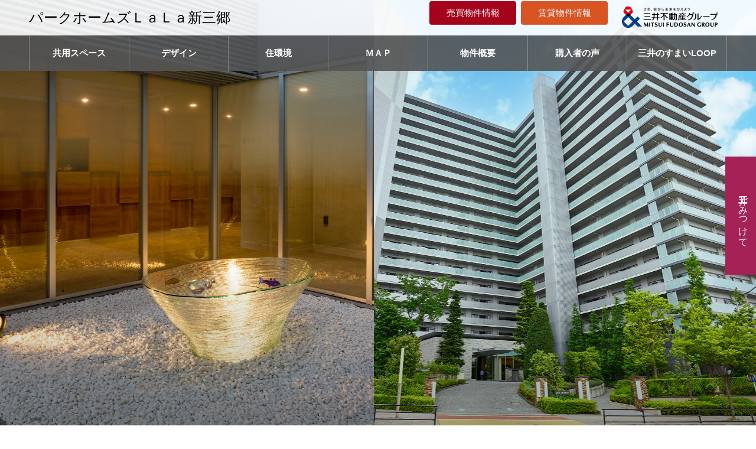

--- FILE ---
content_type: text/html
request_url: https://www.31mansion.com/parkhomes_lala_shinmisato/
body_size: 12391
content:
<!DOCTYPE html>
<html class="pc" lang="ja">
<head>
  <meta charset="UTF-8">
    <script src="//assets.adobedtm.com/fd32078fff0c/714bab748f72/launch-da638f9e79e4.min.js" async></script>
  <!-- Global site tag (gtag.js) - Google Analytics -->
  <script async src="https://www.googletagmanager.com/gtag/js?id=UA-154871270-1"></script>
  <script>
    window.dataLayer = window.dataLayer || [];
    function gtag(){dataLayer.push(arguments);}
    gtag('js', new Date());
    gtag('config', 'UA-154871270-1');
    gtag('set', {'content_group1':'パークホームズＬａＬａ新三郷'});
  </script>
  <!--[if IE]><meta http-equiv="X-UA-Compatible" content="IE=edge"><![endif]-->
  <meta name="viewport" content="width=device-width">
  <meta name="format-detection" content="telephone=no">
  <meta name="description" content="【三井不動産グループ公式】">
              <link rel="shortcut icon" href="/parkhomes_lala_shinmisato/wp-content/uploads/2022/10/512-1.png">
          <title>パークホームズＬａＬａ新三郷 | 【三井不動産グループ公式】</title>
<meta name="robots" content="max-image-preview:large">
<link rel="dns-prefetch" href="//s.w.org">
<link rel="stylesheet" id="style-css" href="/parkhomes_lala_shinmisato/wp-content/themes/loop/style.css" type="text/css" media="all">
<link rel="stylesheet" id="wp-block-library-css" href="/parkhomes_lala_shinmisato/wp-includes/css/dist/block-library/style.min.css" type="text/css" media="all">
<script type="text/javascript" src="/parkhomes_lala_shinmisato/wp-includes/js/jquery/jquery.min.js" id="jquery-core-js"></script>
<script type="text/javascript" src="/parkhomes_lala_shinmisato/wp-includes/js/jquery/jquery-migrate.min.js" id="jquery-migrate-js"></script>

<link rel="stylesheet" href="/parkhomes_lala_shinmisato/wp-content/themes/loop/css/design-plus.css?ver=1.3">
<link rel="stylesheet" href="/parkhomes_lala_shinmisato/wp-content/themes/loop/css/sns-botton.css?ver=1.3">
<link rel="stylesheet" media="screen and (max-width:1250px)" href="/parkhomes_lala_shinmisato/wp-content/themes/loop/css/responsive.css?ver=1.3">
<link rel="stylesheet" media="screen and (max-width:1250px)" href="/parkhomes_lala_shinmisato/wp-content/themes/loop/css/footer-bar.css?ver=1.3">

<script src="/parkhomes_lala_shinmisato/wp-content/themes/loop/js/jquery.easing.1.3.js?ver=1.3"></script>
<script src="/parkhomes_lala_shinmisato/wp-content/themes/loop/js/jscript.js?ver=1.3"></script>
<script src="/parkhomes_lala_shinmisato/wp-content/themes/loop/js/comment.js?ver=1.3"></script>
<script src="/parkhomes_lala_shinmisato/wp-content/themes/loop/js/common.js?ver=1.3"></script>


<link rel="stylesheet" href="/parkhomes_lala_shinmisato/wp-content/themes/loop/js/perfect-scrollbar.css?ver=1.3">
<script src="/parkhomes_lala_shinmisato/wp-content/themes/loop/js/perfect-scrollbar.min.js?ver=1.3"></script>

<script src="/parkhomes_lala_shinmisato/wp-content/themes/loop/js/jquery.cookie.js?ver=1.3"></script>

<script src="/parkhomes_lala_shinmisato/wp-content/themes/loop/js/header_fix.js?ver=1.3"></script>

<style type="text/css">body, input, textarea { font-family: "Hiragino Sans", "ヒラギノ角ゴ ProN", "Hiragino Kaku Gothic ProN", "游ゴシック", YuGothic, "メイリオ", Meiryo, sans-serif; }

.rich_font, .p-vertical { font-family: "Times New Roman" , "游明朝" , "Yu Mincho" , "游明朝体" , "YuMincho" , "ヒラギノ明朝 Pro W3" , "Hiragino Mincho Pro" , "HiraMinProN-W3" , "HGS明朝E" , "ＭＳ Ｐ明朝" , "MS PMincho" , serif; font-weight:500; }

.rich_font_type1 { font-family: Arial, "ヒラギノ角ゴ ProN W3", "Hiragino Kaku Gothic ProN", "メイリオ", Meiryo, sans-serif; }
.rich_font_type2 { font-family: "Hiragino Sans", "ヒラギノ角ゴ ProN", "Hiragino Kaku Gothic ProN", "游ゴシック", YuGothic, "メイリオ", Meiryo, sans-serif; font-weight:500; }
.rich_font_type3 { font-family: "Times New Roman" , "游明朝" , "Yu Mincho" , "游明朝体" , "YuMincho" , "ヒラギノ明朝 Pro W3" , "Hiragino Mincho Pro" , "HiraMinProN-W3" , "HGS明朝E" , "ＭＳ Ｐ明朝" , "MS PMincho" , serif; font-weight:500; }


/* .home #header_top { background:rgba(255,255,255,0.9); } */
.home #header_top { background:rgba(255, 255, 255, .9); }
#header_top { background:rgba(255,255,255,1); }
/* #header_logo a { color:#444444; } */
#header_logo a { color:#000000; }
.pc #global_menu { background:rgba(86,86,86,0.9); }
.pc #global_menu .added_top_menu { background:rgba(125,143,155,0.9); }
.pc #global_menu .main_manu { background:rgba(86,86,86,0.9); }
.pc #global_menu .added_loop_menu { background:rgba(73,134,89,0.9); }
.pc #global_menu .added_mitsui_menu { background:rgba(51,107,151,0.9); }
.pc #global_menu > ul { border-left:1px solid rgba(255,255,255,0.3); }
.pc #global_menu > ul > li { border-right:1px solid rgba(255,255,255,0.3); }
.pc #global_menu > ul > li > a, .pc #global_menu ul ul li.menu-item-has-children > a:before { color:#ffffff; }
.pc #global_menu > ul > li > a:after { background:#ffffff; }
.pc #global_menu ul ul a { color:#ffffff; background:#a52257; }
.pc #global_menu ul ul a:hover { background:#a50042; }
.pc .header_fix #global_menu { background:rgba(56,56,56,0.9); }
.pc .header_fix #global_menu > ul { border-left:1px solid rgba(255,255,255,0.5); }
.pc .header_fix #global_menu > ul > li { border-right:1px solid rgba(255,255,255,0.5); }
.mobile #mobile_menu { background:#222222; }
.mobile #mobile_menu .added_top_menu { background:#7D8F9B; }
.mobile #mobile_menu .added_loop_menu { background:#498659; }
.mobile #mobile_menu .added_mitsui_menu { background:#336B97; }
.mobile #global_menu a { color:#ffffff; background:#222222; border-bottom:1px solid #444444; }
.mobile #global_menu .added_top_menu a { color:#ffffff; background:#7D8F9B; border-bottom:1px solid #444444; }
.mobile #global_menu .added_loop_menu a { color:#ffffff; background:#498659; border-bottom:1px solid #444444; }
.mobile #global_menu .added_mitsui_menu a { color:#ffffff; background:#336B97; border-bottom:1px solid #444444; }
.mobile #global_menu li li a { background:#333333; }
.mobile #global_menu a:hover, #mobile_menu .close_button:hover, #mobile_menu #global_menu .child_menu_button:hover { color:#ffffff; background:#a52257; }
.megamenu_clinic_list1 { border-color:#dddddd; background:#ffffff; }
.megamenu_clinic_list1 a { background:#ffffff; }
.megamenu_clinic_list1 ol, .megamenu_clinic_list1 li { border-color:#dddddd; }
.megamenu_clinic_list1 .title { color:#a52257; }
.megamenu_clinic_list2 { border-color:#dddddd; background:#ffffff; }
.megamenu_clinic_list2 a { background:#ffffff; }
.megamenu_clinic_list2_inner, .megamenu_clinic_list2 ol, .megamenu_clinic_list2 li { border-color:#dddddd; }
.megamenu_clinic_list2 .headline, .megamenu_clinic_list2 .title { color:#a52257; }
.megamenu_clinic_list2 .link_button a { color:#FFFFFF; background:#222222; }
.megamenu_clinic_list2 .link_button a:hover { color:#FFFFFF; background:#a52257; }
.megamenu_campaign_list { background:#f4f4f5; }
.megamenu_campaign_list .post_list_area, .megamenu_campaign_list .menu_area a:hover, .megamenu_campaign_list .menu_area li.active a { background:#ffffff; }
.megamenu_campaign_list .menu_area a { background:#a52257; }
.megamenu_campaign_list .menu_area a:hover, .megamenu_campaign_list .menu_area li.active a { color:#a52257; }
.pc .header_fix #header_top { background:rgba(255,255,255,0.8); }
/* .header_fix #header_logo a { color:#000000 !important; } */
#header_button .button1 a, #footer_button .button1 a { color:#FFFFFF; background:#a5031b; }
#header_button .button1 a:hover, #footer_button .button1 a:hover { color:#FFFFFF; background:#7c0021; }
#header_button .button2 a, #footer_button .button2 a { color:#FFFFFF; background:#d85423; }
#header_button .button2 a:hover, #footer_button .button2 a:hover { color:#FFFFFF; background:#d83900; }
#header_button .button3 a, #footer_button .button3 a { color:#FFFFFF; background:#474747; }
#header_button .button3 a:hover, #footer_button .button3 a:hover { color:#FFFFFF; background:#d6b587; }
#header_button .button4 a, #footer_button .button4 a { color:#FFFFFF; background:#474747; }
#header_button .button4 a:hover, #footer_button .button4 a:hover { color:#FFFFFF; background:#d6b587; }
#footer_info_content1 .button a { color:#FFFFFF; background:#9c2a32; }
#footer_info_content1 .button a:hover { color:#FFFFFF; background:#dd3333; }
#footer_info_content2 .button a { color:#FFFFFF; background:#dc572c; }
#footer_info_content2 .button a:hover { color:#FFFFFF; background:#dd3333; }
#footer_banner .title { color:#a52257; font-size:20px; }
#footer_menu_area-1,
#footer_menu_area-1 a,
#footer_menu_area-2,
#footer_menu_area-2 a,
#footer_menu_area .footer_headline a,
#footer_menu .footer_headline a:before { color:#000000; }
#footer_menu_area-1 .footer_headline a,
#footer_menu_area-2 .footer_headline a { color:#a52257; }
#footer_menu_area-1 a:hover,
#footer_menu_area-2 a:hover,
#footer_menu .footer_headline a:hover:before { color:#a52257; }
#footer_bottom, #footer_bottom a { color:#FFFFFF; }
@media screen and (max-width:950px) {
  #footer_banner .title { font-size:16px; }
}
/** aaa */
body.single #main_col { font-size:px; }
#page_header_catch .catch { font-size:px; color:; }
#page_header_catch .desc { font-size:px; color:; }
#page_header_catch .title { font-size:px; color:; }
#blog_list .title_area .title { font-size:px; color:; }
#blog_list a:hover .title_area .title { color:; }
#blog_list .category a, #single_category a { color:; background:; }
#blog_list .category a:hover, #single_category a:hover { color:; background:; }
#post_title_area .title { font-size:px; }
#related_post .headline { font-size:px; color:; }
@media screen and (max-width:950px) {
  body.single #main_col { font-size:px; }
  #page_header_catch .catch { font-size:px; }
  #page_header_catch .desc { font-size:px; }
  #page_header_catch .title { font-size:px; }
  #blog_list .title_area .title { font-size:px; }
  #post_title_area .title { font-size:px; }
  #related_post .headline { font-size:px; }
}
#index_side_button a { color:#ffffff; background:#a52257; }
#index_side_button a:hover { color:#ffffff; background:#000000; }
#index_clinic .catch { font-size:42px; }
#index_clinic .desc { font-size:16px; }
#index_clinic .title_area .title { font-size:24px; }
#index_clinic .title_area { color:#000000; background:#f4f4f5; }
#index_clinic .item a:hover .title_area { color:#ffffff; background:#a52257; }
#index_clinic .index_cb_button a { color:#ffffff; background:#222222; }
#index_clinic .index_cb_button a:hover { color:#ffffff; background:#a52257; }
@media screen and (max-width:950px) {
  #index_clinic .catch { font-size:20px; }
  #index_clinic .desc { font-size:16px; }
  #index_clinic .post_list .title { font-size:20px; }
}
#index_campaign2 .catch { font-size:38px; }
#index_campaign2 .desc { font-size:16px; }
#campaign_list .item.large .title { font-size:18px; }
#campaign_list .item .title { font-size:16px; }
#index_campaign2 .index_cb_button a { color:#ffffff; background:#a52257; }
#index_campaign2 .index_cb_button a:hover { color:#ffffff; background:#000000; }
@media screen and (max-width:950px) {
  #index_campaign2 .catch { font-size:16px; }
  #index_campaign2 .desc { font-size:13px; }
  #campaign_list .title { font-size:14px !important; }
}
#header_slider_wrap .title { font-size:36px; color:#FFFFFF; }
#header_slider_wrap .caption .sub_title { font-size:18px; color:#FFFFFF; }
@media screen and (max-width:950px) {
  #header_slider_wrap .title { font-size:18px; }
  #header_slider_wrap .caption .sub_title { font-size:16px; }
}
#header_slider_wrap .overlay {
  background: -webkit-linear-gradient(top, transparent, rgba(0,0,0,0.3));
  background: linear-gradient(to bottom, transparent, rgba(0,0,0,0.3));
}

.author_profile a.avatar img, .animate_image img, .animate_background .image {
  width:100%; height:auto;
  -webkit-transition: transform  0.75s ease;
  transition: transform  0.75s ease;
}
.author_profile a.avatar:hover img, .animate_image:hover img, .animate_background:hover .image, #index_staff_slider a:hover img {
  -webkit-transform: scale(1.1);
  transform: scale(1.1);
}




a { color:#000; }

#bread_crumb li.last span, #comment_headline, .tcd_category_list a:hover, .tcd_category_list .child_menu_button:hover, .side_headline, #faq_category li a:hover, #faq_category li.active a, #archive_service .bottom_area .sub_category li a:hover,
  #side_service_category_list a:hover, #side_service_category_list li.active > a, #side_faq_category_list a:hover, #side_faq_category_list li.active a, #side_staff_list a:hover, #side_staff_list li.active a, .cf_data_list li a:hover,
    #side_campaign_category_list a:hover, #side_campaign_category_list li.active a, #side_clinic_list a:hover, #side_clinic_list li.active a
{ color: #a52257; }

#page_header .tab, #return_top a, #comment_tab li a:hover, #comment_tab li.active a, #comment_header #comment_closed p, #submit_comment:hover, #cancel_comment_reply a:hover, #p_readmore .button:hover,
  #wp-calendar td a:hover, #post_pagination p, #post_pagination a:hover, .page_navi span.current, .page_navi a:hover, .c-pw__btn:hover
{ background-color: #a52257; }

#guest_info input:focus, #comment_textarea textarea:focus, .c-pw__box-input:focus
{ border-color: #a52257; }

#comment_tab li.active a:after, #comment_header #comment_closed p:after
{ border-color:#a52257 transparent transparent transparent; }


#header_logo a:hover, #footer a:hover, .cardlink_title a:hover, #menu_button:hover:before, #header_logo a:hover, #related_post .item a:hover, .comment a:hover, .comment_form_wrapper a:hover, #next_prev_post a:hover,
  #bread_crumb a:hover, #bread_crumb li.home a:hover:after, .author_profile a:hover, .author_profile .author_link li a:hover:before, #post_meta_bottom a:hover, #next_prev_post a:hover:before,
    #recent_news a.link:hover, #recent_news .link:hover:after, #recent_news li a:hover .title, #searchform .submit_button:hover:before, .styled_post_list1 a:hover .title_area, .styled_post_list1 a:hover .date, .p-dropdown__title:hover:after, .p-dropdown__list li a:hover
{ color: #a52257; }
.post_content a { color: #f95660; }
.post_content a:hover { color:#888888; }
#return_top a:hover { background-color: #d93f48; }
.frost_bg:before { background:rgba(255,255,255,0.5); }
.blur_image img { filter:blur(2px); }
#site_wrap { display:none; }
#site_loader_overlay {
  background:#ffffff;
  opacity: 1;
  position: fixed;
  top: 0px;
  left: 0px;
  width: 100%;
  height: 100%;
  width: 100vw;
  height: 100vh;
  z-index: 99999;
}
#site_loader_animation {
  width: 100%;
  min-width: 160px;
  font-size: 16px;
  text-align: center;
  position: fixed;
  top: 50%;
  left: 0;
  opacity: 0;
  -ms-filter: "progid:DXImageTransform.Microsoft.Alpha(Opacity=0)";
  filter: alpha(opacity=0);
  -webkit-animation: loading-dots-fadein .5s linear forwards;
  -moz-animation: loading-dots-fadein .5s linear forwards;
  -o-animation: loading-dots-fadein .5s linear forwards;
  -ms-animation: loading-dots-fadein .5s linear forwards;
  animation: loading-dots-fadein .5s linear forwards;
}
#site_loader_animation i {
  width: .5em;
  height: .5em;
  display: inline-block;
  vertical-align: middle;
  background: #e0e0e0;
  -webkit-border-radius: 50%;
  border-radius: 50%;
  margin: 0 .25em;
  background: #1e73be;
  -webkit-animation: loading-dots-middle-dots .5s linear infinite;
  -moz-animation: loading-dots-middle-dots .5s linear infinite;
  -ms-animation: loading-dots-middle-dots .5s linear infinite;
  -o-animation: loading-dots-middle-dots .5s linear infinite;
  animation: loading-dots-middle-dots .5s linear infinite;
}
#site_loader_animation i:first-child {
  -webkit-animation: loading-dots-first-dot .5s infinite;
  -moz-animation: loading-dots-first-dot .5s linear infinite;
  -ms-animation: loading-dots-first-dot .5s linear infinite;
  -o-animation: loading-dots-first-dot .5s linear infinite;
  animation: loading-dots-first-dot .5s linear infinite;
  -ms-filter: "progid:DXImageTransform.Microsoft.Alpha(Opacity=0)";
  opacity: 0;
  filter: alpha(opacity=0);
  -webkit-transform: translate(-1em);
  -moz-transform: translate(-1em);
  -ms-transform: translate(-1em);
  -o-transform: translate(-1em);
  transform: translate(-1em);
}
#site_loader_animation i:last-child {
  -webkit-animation: loading-dots-last-dot .5s linear infinite;
  -moz-animation: loading-dots-last-dot .5s linear infinite;
  -ms-animation: loading-dots-last-dot .5s linear infinite;
  -o-animation: loading-dots-last-dot .5s linear infinite;
  animation: loading-dots-last-dot .5s linear infinite;
}
@-webkit-keyframes loading-dots-fadein{100%{opacity:1;-ms-filter:none;filter:none}}
@-moz-keyframes loading-dots-fadein{100%{opacity:1;-ms-filter:none;filter:none}}
@-o-keyframes loading-dots-fadein{100%{opacity:1;-ms-filter:none;filter:none}}
@keyframes loading-dots-fadein{100%{opacity:1;-ms-filter:none;filter:none}}
@-webkit-keyframes loading-dots-first-dot{100%{-webkit-transform:translate(1em);-moz-transform:translate(1em);-o-transform:translate(1em);-ms-transform:translate(1em);transform:translate(1em);opacity:1;-ms-filter:none;filter:none}}
@-moz-keyframes loading-dots-first-dot{100%{-webkit-transform:translate(1em);-moz-transform:translate(1em);-o-transform:translate(1em);-ms-transform:translate(1em);transform:translate(1em);opacity:1;-ms-filter:none;filter:none}}
@-o-keyframes loading-dots-first-dot{100%{-webkit-transform:translate(1em);-moz-transform:translate(1em);-o-transform:translate(1em);-ms-transform:translate(1em);transform:translate(1em);opacity:1;-ms-filter:none;filter:none}}
@keyframes loading-dots-first-dot{100%{-webkit-transform:translate(1em);-moz-transform:translate(1em);-o-transform:translate(1em);-ms-transform:translate(1em);transform:translate(1em);opacity:1;-ms-filter:none;filter:none}}
@-webkit-keyframes loading-dots-middle-dots{100%{-webkit-transform:translate(1em);-moz-transform:translate(1em);-o-transform:translate(1em);-ms-transform:translate(1em);transform:translate(1em)}}
@-moz-keyframes loading-dots-middle-dots{100%{-webkit-transform:translate(1em);-moz-transform:translate(1em);-o-transform:translate(1em);-ms-transform:translate(1em);transform:translate(1em)}}
@-o-keyframes loading-dots-middle-dots{100%{-webkit-transform:translate(1em);-moz-transform:translate(1em);-o-transform:translate(1em);-ms-transform:translate(1em);transform:translate(1em)}}
@keyframes loading-dots-middle-dots{100%{-webkit-transform:translate(1em);-moz-transform:translate(1em);-o-transform:translate(1em);-ms-transform:translate(1em);transform:translate(1em)}}
@-webkit-keyframes loading-dots-last-dot{100%{-webkit-transform:translate(2em);-moz-transform:translate(2em);-o-transform:translate(2em);-ms-transform:translate(2em);transform:translate(2em);opacity:0;-ms-filter:"progid:DXImageTransform.Microsoft.Alpha(Opacity=0)";filter:alpha(opacity=0)}}
@-moz-keyframes loading-dots-last-dot{100%{-webkit-transform:translate(2em);-moz-transform:translate(2em);-o-transform:translate(2em);-ms-transform:translate(2em);transform:translate(2em);opacity:0;-ms-filter:"progid:DXImageTransform.Microsoft.Alpha(Opacity=0)";filter:alpha(opacity=0)}}
@-o-keyframes loading-dots-last-dot{100%{-webkit-transform:translate(2em);-moz-transform:translate(2em);-o-transform:translate(2em);-ms-transform:translate(2em);transform:translate(2em);opacity:0;-ms-filter:"progid:DXImageTransform.Microsoft.Alpha(Opacity=0)";filter:alpha(opacity=0)}}
@keyframes loading-dots-last-dot{100%{-webkit-transform:translate(2em);-moz-transform:translate(2em);-o-transform:translate(2em);-ms-transform:translate(2em);transform:translate(2em);opacity:0;-ms-filter:"progid:DXImageTransform.Microsoft.Alpha(Opacity=0)";filter:alpha(opacity=0)}}
@media only screen and (max-width: 767px) {
  #site_loader_animation i  { width: 0.25em; height: 0.25em; margin: 0 0.125em; }
}


.pc #global_menu > ul > li > a { padding: 0 1px; font-size: 15px; font-weight: bold; }
#header_button .button a { min-width: 147px; font-size: 15px; font-weight: bold; }
#header_top_inner { height: 60px; }
#header_logo{ padding-right: 60px; }
#header_logo {
font-family: "Times New Roman" ,   "HiraMinProN-W3" , "HGS明朝E" , "ＭＳ Ｐ明朝" , "游明朝" , "Yu Mincho" , "游明朝体" , "YuMincho" , "ヒラギノ明朝 Pro W3" , "Hiragino Mincho Pro" ,"MS PMincho" , serif; }
.header_logo_text{ padding-right: 40px; }
#header_button > div{ border-left:1px solid #fff; }
#header_button > div:first-child{ border-left:none; }
#index_campaign_slider .title_area { height: 40px; }
#index_campaign_slider .title { line-height: 1.3; padding: 0 20px; padding: 0 10px; font-size: 15px; }
#campaign_list .title_area { height: 40px; }
#campaign_list .item .title { line-height: 1em;}
.campaign_list_widget .title_area { height: 40px; }
.campaign_list_widget .category a { bottom: 40px; }
.campaign_slider_widget .title_area { height: 40px; }
.campaign_slider_widget .category a { bottom: 40px; }
.cf_header_image .title_area { height: 50px; }
body { /* background-color: #3e454e; */ }
.megamenu_campaign_list .post_list li .title_area { height: 40px; }
.megamenu_campaign_list, body.header_fix .megamenu_campaign_list, 
.megamenu_clinic_list2,
body.header_fix .megamenu_clinic_list2{ top: 120px; background:#333333cc; }
#index_news { background-color: #eee; }
.service_post_list .title { font-size: 16px; }
.service_post_list .title_area { padding: 40px 35px; }
.service_post_list .image_wrap { border: solid; border-color: #ccc; border-width: 1px; }
.cf_price_list dt { width: 570px; }
.cf_price_list dd { text-align: center; -webkit-width: calc(100% - 570px); width: calc(100% - 570px); text-align: right; }
#archive_service .bottom_area .sub_category li { line-height: 1.8 !important; font-weight: bold; }
.service_post_list .title { font-weight: bold; }
#side_clinic_list a:hover, #side_clinic_list li.active a { font-weight: bold; }
@media screen and (max-width:1250px) {
#header_logo .mobile_logo_text { font-weight: bold; padding-right: 40px; }
}
@media screen and (max-width: 950px){
#clinic_header_image .title {}
.cf_header_image .title { padding: 0px 12px 10px; }
.cf_header_image .title_area { height: 20px; }
}
/* footer Gold Big banner -------------------------------------- */
@media screen and (min-width:1182px) {
#index_banner { width: 1182px; margin: 30px auto 20px; }
}
@media screen and (max-width:1250px) {
#index_banner{ width: 95%; margin: 30px auto 30px; }
}
@media screen and (max-width:550px) {
#index_banner{ width: 96%; margin: 30px auto 20px; }
}
#index_banner .box { width: calc(100% /2  - 6.02px); height: 260px; margin: 2px; float: left; }
@media screen and (max-width: 1250px)
#index_banner .box { width: calc(100% /2  - 6.02px); height: 260px; }
@media screen and (max-width:850px) {
#index_banner .box { width: 100%; height: 161px; }
}
/* footer company banner -----------------------------------------*/
@media screen and (min-width:1182px) {
#footer_banner { margin: 30px auto 60px; width: 1182px; }
}
@media screen and (max-width:1250px) {
#footer_banner { margin: 30px 30px 60px; width: auto; }
}
@media screen and (max-width:750px) {
#footer_banner { margin: 30px 15px 30px; width: auto; }
}
#footer_banner .box { width: calc(100% / 4 - 6.02px); height: 95px; padding: 0px; border: solid; border-color: #ccc; border-width: 1px; margin: 2px; float: left; }
@media screen and (max-width:1250px) {
#footer_banner .box { width: calc(100% /4  - 6.02px); height: 80px; }
}
@media screen and (max-width:1000px) {
#footer_banner .box { width: calc(100% /3  - 6.02px); height: 70px; }
}
@media screen and (max-width: 650px) {
#footer_banner .box { width: calc(100% /2  - 6.02px); height: 60px; }
}
#footer_company { padding: 40px 20px 0px 20px; }
.footer_info_content { padding: 30px 10px; }
#footer_information { background-color: #f4f4f5; }
.footer_menu .footer_headline { font-size: 15px; font-weight: bold; margin: 0 0 25px 0; }
.footer_menu li { margin: 0 0 15px 0; font-size: 14px; line-height: 1.5; font-weight: bold; }
@media screen and (max-width: 750px){
.footer_menu { padding: 0px 30px 0; width: 100%; }
}
#footer_info_content3 .button a { background: #d85423; }
#footer_info_content3 .button a:hover{ background: #a5031b; }
#footer_info_content4 .button a { background: #d85423; }
#footer_info_content4 .button a:hover{ background: #a5031b; }
.service_post_list .title { line-height: 1.5; }
.ta-c { text-align: center; }
#footer_logo .pc_logo_text { font-weight: bold; }
#footer_company .desc1 { line-height: 1.5; font-size: 15px; }
#footer_company .desc { line-height: 1.5; font-size: 15px; font-weight: bold; color: #a52257; }
#footer_information2 { background-color: #fafafc; padding-top: 10px; }
#single_service_title_area .image { height: 300px; }
.side_category_list .headline { height: 80px; line-height: 80px; padding: 10px 0 0 25px; }
.side_category_list .headline span { left: 25px;  font-size: 16px; position: absolute; top: 30%; }
.service_post_list .title_area { padding: 30px 25px; }
#single_service_title_area .title { font-size: 22px; background: #f7f7f8; }
#archive_service .top_area .title{ font-size: 28px; }
#archive_service .top_area .catch { font-size: 20px; }
#anchor{ display: block; padding-top:  150px; margin-top: -150px; }
@media screen and (max-width: 650px) {
#anchor{ display: block; padding-top:  10px; margin-top: -10px; }
}</style>

<script src="/parkhomes_lala_shinmisato/wp-content/themes/loop/js/parallax-slider.js?ver=1.3"></script>

<script type="text/javascript">
jQuery(document).ready(function($){

  if( $('.campaign_slider').length ){
    $('.campaign_slider').slick({
      infinite: true,
      dots: false,
      arrows: true,
      slidesToShow: 1,
      slidesToScroll: 1,
      adaptiveHeight: false,
      pauseOnHover: false,
      autoplay: true,
      fade: false,
      easing: 'easeOutExpo',
      speed: 700,
      autoplaySpeed: 7000,
      responsive: [
        {
          breakpoint: 950,
          settings: { slidesToShow: 2 }
        },
        {
          breakpoint: 550,
          settings: { slidesToShow: 1 }
        }
      ]
    });
  }

});
</script>

  <style>@font-face {
      font-family: 'design_plus';
      src: url('/parkhomes_lala_shinmisato/wp-content/themes/loop/fonts/design_plus.eot?v=1.6');
      src: url('/parkhomes_lala_shinmisato/wp-content/themes/loop/fonts/design_plus.eot?v=1.6#iefix') format('embedded-opentype'),
          url('/parkhomes_lala_shinmisato/wp-content/themes/loop/fonts/design_plus.woff?v=1.6') format('woff'),
          url('/parkhomes_lala_shinmisato/wp-content/themes/loop/fonts/design_plus.ttf?v=1.6') format('truetype'),
          url('/parkhomes_lala_shinmisato/wp-content/themes/loop/fonts/design_plus.svg?v=1.6#design_plus') format('svg');
      font-weight: normal;
      font-style: normal;
    }</style>
  
</head>
  <script type="text/javascript">
    jQuery(document).ready(function($){
      $(document).on('click','a',function(){
        var href = $(this).attr('href')
        var param1 = null

        if(href.search(/^https?:\/\/31loop\.jp(\/.*|)$/) >= 0){
          param1 = '三井のすまいLOOP'

        }else if(href.search(/^https?:\/\/mitsui-mall\.com\/mitsukete(\/.*|)$/) >= 0){
          param1 = '三井でみつけて'

        }else if(href.search(/^https?:\/\/(www\.)?sumai-challenge\.com(\/.*|)$/) >= 0){
          param1 = '居住者ポータル'

        }else if(href.search(/^https?:\/\/(www\.)?kachidoki.mwps\.jp(\/.*|)$/) >= 0){
          //https://kachidoki.mwps.jp/login
          param1 = '居住者ポータル'

        }else if(href.search(/^https?:\/\/(www\.)?b-pam\.com(\/.*|)$/) >= 0){
          //https://www.b-pam.com/ 幕張
          param1 = '居住者ポータル'

        }else if(href.search(/^https?:\/\/mfhl\.mitsui-chintai\.co\.jp\/request\/mfhl\/form_capital_personal\.html$/) >= 0){
          //貸したい方（リース：　「パーソナルリースシステム」をご希望の方はこちら　
          //貸したい方パーソナルリース　https://mfhl.mitsui-chintai.co.jp/request/mfhl/form_capital_personal.html
          param1 = 'パーソナルリースシステム'

        }else if(href.search(/^https?:\/\/(www\.)?rehouse\.co\.jp\/inquiry\/lend\/input(\/.*|)$/) >= 0){
          //貸したい方（リハウス：「一般管理（管理受託型）」　をご希望の方はこちら　
          //貸したい方一般管理　https://www.rehouse.co.jp/inquiry/lend/input/?sDaikiboId=ABM0103426
          param1 = '一般管理（管理受託型）'

        }else if(href.search(/^https?:\/\/(www\.)?mitsui-chintai\.co\.jp\/rf\/tatemono(\/.*|)$/) >= 0){
          param1 = '借りたい方'

        }else if(href.search(/^https?:\/\/(www\.)?rehouse\.co\.jp\/inquiry\/mansionlibrary\/input(\/.*|)$/) >= 0){
          //　https://www.rehouse.co.jp/inquiry/mansionlibrary/input/?id=rh06&bHGFlg=false&sDaikiboId=ABM0103426&assessment=0
          param1 = '売却をご検討の方'

        }else if(href.search(/^https?:\/\/(www\.)?rehouse\.co\.jp\/mansionlibrary(\/.*|)$/) >= 0){
          //購入をご検討の方　https://www.rehouse.co.jp/mansionlibrary/ABM0103426/
          param1 = '購入をご検討の方'

        }else if(href.search(/^https?:\/\/(www\.)?mitsuifudosan\.co\.jp(\/.*|)$/) >= 0){
          param1 = '三井不動産'

        }else if(href.search(/^https?:\/\/www\.mfr\.co\.jp(\/.*|)$/) >= 0){
          param1 = '三井不動産レジデンシャル'

        }else if(href.search(/^https?:\/\/(www\.)?mfrw\.co\.jp(\/.*|)$/) >= 0){
          param1 = '三井不動産レジデンシャルウエルネス'

        }else if(href.search(/^https?:\/\/(www\.)?mitsui-kanri\.co\.jp(\/.*|)$/) >= 0){
          param1 = '三井不動産レジデンシャルサービス'

        }else if(href.search(/^https?:\/\/(www\.)?mf-realty\.jp(\/.*|)$/) >= 0){
          param1 = '三井不動産リアルティ'

        }else if(href.search(/^https?:\/\/(www\.)?rehouse\.co\.jp(\/.*|)$/) >= 0){
          param1 = '三井のリハウス'

        }else if(href.search(/^https?:\/\/www\.mitsui-chintai\.co\.jp(\/.*|)$/) >= 0){
          param1 = '三井不動産レジデンシャルリース'

        }else if(href.search(/^https?:\/\/mfhl\.mitsui-chintai\.co\.jp(\/.*|)$/) >= 0){
          param1 = 'レジデントファースト'

        }else if(href.search(/^https?:\/\/www\.mitsuihome\.co\.jp(\/.*|)$/) >= 0){
          param1 = '三井ホーム'

        }else if(href.search(/^https?:\/\/www\.mhe\.co\.jp(\/.*|)$/) >= 0){
          param1 = '三井ホームエステート'

        }else if(href.search(/^https?:\/\/www\.mitsui-reform\.com(\/.*|)$/) >= 0){
          param1 = '三井のリフォーム'

        }else if(href.search(/^https?:\/\/www\.mitsui-designtec\.co\.jp(\/.*|)$/) >= 0){
          param1 = '三井デザインテック'
        }

        if(param1){
          gtag('event','パークホームズＬａＬａ新三郷',{'event_category':param1,'event_label':href});
          //gtag('event','sendGroupsite',{'event_category':param1,'event_label':href});
          // console.log('gtag','event_label',href,'event_category',param1)
        }
      })
    });
  </script>
      <body id="body" class="home blog has_header_button" style="background-color:#ffffff" oncontextmenu="return false;">
  
<div id="site_loader_overlay">
 <div id="site_loader_animation">
  <i></i><i></i><i></i><i></i>
 </div>
</div>

<div id="container">
      <header id="header">

      <div id="header_top">
      <div id="header_top_inner">
        <div id="header_logo">
                      
<h1 class="logo">
 <a href="/parkhomes_lala_shinmisato/" title="パークホームズＬａＬａ新三郷">
    <span class="pc_logo_text" style="font-size:24px;">パークホームズＬａＬａ新三郷</span>
      <span class="mobile_logo_text" style="font-size:18px;">パークホームズＬａＬａ新三郷</span>
   </a>
</h1>

                  </div>
                <a href="#" id="menu_button"><span>メニュー</span></a>
                                          <div id="header_button" class="clearfix">
            <div id="header_button_inner">
                              <div class="button button1">
                  <a href="#anchor">売買物件情報</a>
                </div>
<!-- END .header_button -->
                              <div class="button button2">
                  <a href="#anchor_rent">賃貸物件情報</a>
                </div>
<!-- END .header_button -->
                          </div>
          </div>
<!-- END #header_button -->
                        <div id="header_company_logo">
          <a href="https://www.mitsuifudosan.co.jp/" target="_blank" rel="noopener noreferrer">
            <img src="/parkhomes_lala_shinmisato/wp-content/themes/loop/img/common/logo-mfg.png" srcset="/parkhomes_lala_shinmisato/wp-content/themes/loop/img/common/logo-mfg.png 1x, /parkhomes_lala_shinmisato/wp-content/themes/loop/img/common/logo-mfg@2x.png 2x" alt="">
          </a>
        </div>
                <div class="sp-header-banner">
          <a class="link" href="https://www.mitsukete.mitsui-mall.com/?utm_medium=referral&utm_source=owned&utm_campaign=mfg-banner&utm_term=mf&utm_content=31mansion&utm_id=1" target="_blank">
            <img class="image normal_image object_fit" src="/parkhomes_lala_shinmisato/wp-content/themes/loop/img/common/mitsukete_header_sp.jpg">
          </a>
        </div>
              </div>
<!-- END #header_top_inner -->
      </div>
<!-- END #header_top -->

              <nav id="global_menu">
          <ul id="menu-%e3%82%b0%e3%83%ad%e3%83%bc%e3%83%90%e3%83%ab" class="menu">
<li id="menu-item-380" class="menu-item menu-item-type-post_type menu-item-object-page menu-item-380"><a href="/parkhomes_lala_shinmisato/mansion/space/">共用スペース</a></li>
<li id="menu-item-382" class="menu-item menu-item-type-post_type menu-item-object-page menu-item-382"><a href="/parkhomes_lala_shinmisato/mansion/design/">デザイン</a></li>
<li id="menu-item-383" class="menu-item menu-item-type-post_type menu-item-object-page menu-item-383"><a href="/parkhomes_lala_shinmisato/mansion/environment/">住環境</a></li>
<li id="menu-item-384" class="menu-item menu-item-type-post_type menu-item-object-page menu-item-384"><a href="/parkhomes_lala_shinmisato/mansion/map/">ＭＡＰ</a></li>
<li id="menu-item-385" class="menu-item menu-item-type-post_type menu-item-object-page menu-item-385"><a href="/parkhomes_lala_shinmisato/mansion/outline/">物件概要</a></li>
<li id="menu-item-604" class="menu-item menu-item-type-post_type menu-item-object-clinic menu-item-604"><a href="/parkhomes_lala_shinmisato/mansion/voice/">購入者の声</a></li>
<li id="menu-item-583" class="menu-item menu-item-type-custom menu-item-object-custom current-menu-item current_page_item menu-item-583"><a href="/parkhomes_lala_shinmisato/#index_campaign2" aria-current="page">三井のすまいLOOP</a></li>
</ul>        </nav>
                
    </header>

         <div id="header_slider_wrap">
                  <div class="caption para_slider_caption">
          <div class="caption_inner">
                          <h2 class="
                  title 
                  rich_font_type3                   has_mobile_word                " data-label="RARK HOMES LaLa SHINMISATO">
                  <span>RARK HOMES LaLa SHINMISATO</span>
              </h2>
                                      <p class="sub_title has_mobile_word" data-label="便利も、快適も、楽しさも。  街と暮らしのコラボレーション、はじまる。"><span>便利も、快適も、楽しさも。<br>
街と暮らしのコラボレーション、はじまる。</span></p>
                                  </div>
        </div>
<!-- END .caption -->
                    <div class="overlay gradation"></div>
          
    <div id="header_slider" class="header_para_slider" data-slider-time="15000">
                                    <div class="item item1">
              <div class="image" style="background:url(/parkhomes_lala_shinmisato/wp-content/uploads/sites/91/2021/05/DSC03642TOPスライダー4.jpg) no-repeat center center; background-size:cover;"></div>
            </div>
<!-- END .item -->
                                        <div class="item item2">
              <div class="image" style="background:url(/parkhomes_lala_shinmisato/wp-content/uploads/sites/91/2021/05/TOPスライダー2.jpg) no-repeat center center; background-size:cover;"></div>
            </div>
<!-- END .item -->
                                        <div class="item item3">
              <div class="image" style="background:url(/parkhomes_lala_shinmisato/wp-content/uploads/sites/91/2021/05/TOPスライダー4.jpg) no-repeat center center; background-size:cover;"></div>
            </div>
<!-- END .item -->
                                                                                  </div>
<!-- END #header_slider -->
  </div>
<!-- END #header_slider_wrap -->

      <div id="index_side_button" class="type2">
      <a href="https://www.mitsukete.mitsui-mall.com/?utm_medium=referral&#038;utm_source=owned&#038;utm_campaign=mfg-banner&#038;utm_term=mf&#038;utm_content=31mansion&#038;utm_id=1"><span>三井でみつけて</span></a>
    </div>
   

<div id="index_content">

  
                <div id="index_clinic" class="index_content">
                  <div class="index_cb_catch">
                        <div class="element_image"><img src="/parkhomes_lala_shinmisato/wp-content/uploads/sites/91/2019/09/mark.png" alt="" title=""></div>
                                      <h2 class="catch rich_font has_mobile_word" data-label="上質と機能美が細部に宿り、住まうほどに、誇りとなる。"><span>上質と機能美が細部に宿り、<br>
住まうほどに、誇りとなる。</span></h2>
                                  </div>
                <div class="post_list clearfix">
                                    <article class="item clearfix">
                                  <a class="link animate_background" href="/parkhomes_lala_shinmisato/mansion/space/">
                                <div class="image_wrap">
                  <div class="image" style="background:url(/parkhomes_lala_shinmisato/wp-content/uploads/sites/91/2021/05/TOPスライダー3-500x500.jpg) no-repeat center center; background-size:cover;"></div>
                </div>
                <div class="title_area">
                  <div class="title_area_inner">
                                          <h4 class="title rich_font">共用スペース</h4>
                                                              <p class="desc rich_font_type3">3つのパブリック・スペースの前面にはプライベートガーデンが広がり、ここに住まう方だけの、特別な空間と、特別な時間を満喫できます。</p>
                                      </div>
                </div>
                                  </a>
                              </article>
                                                <article class="item clearfix">
                                  <a class="link animate_background" href="/parkhomes_lala_shinmisato/mansion/environment/">
                                <div class="image_wrap">
                  <div class="image" style="background:url(/parkhomes_lala_shinmisato/wp-content/uploads/sites/91/2019/03/IKEA-500x500.jpg) no-repeat center center; background-size:cover;"></div>
                </div>
                <div class="title_area">
                  <div class="title_area_inner">
                                          <h4 class="title rich_font">住環境</h4>
                                                              <p class="desc rich_font_type3">多彩な生活インフラや交通アクセスを自在に使いこなし、毎日の暮らしが豊かに広がっていきます。</p>
                                      </div>
                </div>
                                  </a>
                              </article>
                                                <article class="item clearfix">
                                  <a class="link animate_background" href="/parkhomes_lala_shinmisato/mansion/design/">
                                <div class="image_wrap">
                  <div class="image" style="background:url(/parkhomes_lala_shinmisato/wp-content/uploads/sites/91/2021/05/TPOデザインコリドー-500x500.jpg) no-repeat center center; background-size:cover;"></div>
                </div>
                <div class="title_area">
                  <div class="title_area_inner">
                                          <h4 class="title rich_font">デザイン</h4>
                                                              <p class="desc rich_font_type3">優雅さと上質を求め、広がりと緑溢れるのびやかな空間がここにあります。樹々と光が、建物に豊かさと特別な時間をもたらしています。</p>
                                      </div>
                </div>
                                  </a>
                              </article>
                              </div>
<!-- END .post_list -->
              </div>
<!-- END #index_clinic -->
        
    
    
            
    
    
  
        
    
    
            
    
    
  
        
    
    
            
    
    
  
        
    
    
                          <div id="frontpage_areabnr">
        <div class="frontpage_areabnr_area">
                          <div class="box">
            <a class="link animate_background" href="https://www.rehouse.co.jp/relifemode/tag/saitama/" target="_blank">
              <picture>
                <source media="(max-width: 768px)" srcset="/parkhomes_lala_shinmisato/wp-content/uploads/sites/91/2025/03/area_banner_saitama_2.jpg">
                <img src="/parkhomes_lala_shinmisato/wp-content/uploads/sites/91/2025/03/area_banner_saitama_2.jpg" alt="Banner Image">
              </picture>
            </a>
          </div>
                          <div class="box">
            <a class="link animate_background" href="/parkhomes_lala_shinmisato/mansion/voice/">
              <picture>
                <source media="(max-width: 768px)" srcset="/parkhomes_lala_shinmisato/wp-content/uploads/sites/91/2025/03/kounyusya_banner_FIX.jpg">
                <img src="/parkhomes_lala_shinmisato/wp-content/uploads/sites/91/2025/03/kounyusya_banner_FIX.jpg" alt="Banner Image">
              </picture>
            </a>
          </div>
                        </div>
      </div>
<!-- END #index_banner2 -->
            <div id="index_campaign2" class="index_content">
              </div>
<!-- END #index_campaign2 -->

              <script>
          jQuery(document).ready(function($){
            jQuery.ajax('/data/front-service.html',
              {
                type: 'get',
                cache : false,
                dataType: 'html'
              }
            )
            .done(function(data) {
              jQuery('#index_campaign2').html(jQuery(data).children());
            })
          })
        </script>
              
    
    
  
        
    
    
            
    
    
  
        
    
    
            
    
    
  
        
    
    
            
    
    
  
</div>
<!-- END #index_content -->



</div>
<!-- #container -->
    <article id="footer_property" class="property">
    <!--add_etcompany-->
        <img class="noimage" src="/parkhomes_lala_shinmisato/wp-content/themes/loop/img/common/no_image_linkage.jpg" style="display: none;">
    <script>
      jQuery(document).ready(function ($) {
        sale_id_list = new Array();
        rent_id_list = new Array();
        rent_nameword_list = new Array();
              sale_id_list = 'ABM0144240'.split(',');
                          html_code_sale = "";
        html_code_rent = "";
        $.ajax("/data/linkage_list.json",
          {
            type: "get",
            dataType: "json"
          }
        ).done(function(json){
          sale_list = new Array();
          rent_list = new Array();
          
          sale_list = _set(sale_id_list, false, 'sale');
          rent_list = _set(rent_id_list, rent_nameword_list, 'rent');
          sale_list = _random(sale_list);
          rent_list = _random(rent_list);
          
          //console.log(json);
          //console.log(sale_list);
          //console.log(rent_list);
          
          html_code_sale = _html(sale_list, 'sale');
          html_code_rent = _html(rent_list, 'rent');
          
          _print(html_code_sale, 'sale');
          _print(html_code_rent, 'rent');
          
          function _set(list_data, list_nameword_data, type){
            var doc_type = 0;
            var rtn_list = new Array();
            if(list_data.length > 0){
              if(type=="sale"){
                doc_type = 1;
              }else if(type=="rent"){
                doc_type = 2;
              }
              $.each(list_data, function(list_i,list_d){
                $.each(json, function(json_i,json_d){
                  if(json_d['view_flg'] == 0){ return; }
                  if(json_d['doc_type'] != doc_type){ return; }
                  if(doc_type == 1){
                    if(json_d['bukken_id'] == list_d){
                      _sale_push(rtn_list, json_d);
                    }
                  }
                  if(doc_type == 2){
                    if(json_d['tatemono_code_json'] == list_d){
                      if(list_nameword_data.length > 0){
                        $.each(list_nameword_data, function(list_nw_i,list_nw_d){
                          if(json_d['tatemono_name'] == list_nw_d){
                            json_d['tatemono_code'] = list_d;
                            _rent_push(rtn_list, json_d);
                          }
                        });
                      }else{
                        json_d['tatemono_code'] = list_d;
                        _rent_push(rtn_list, json_d);
                      }
                    }
                  }
                });
              });
            }
            return rtn_list;
          }
          function _sale_push(plist, jdata){
            var temp = new Array();;
            var push_flg = 1;
            if(plist.length > 0 && jdata){
              temp = plist;
              $.each(temp, function(i,v){
                if(v.bukkenjyuko_id == jdata.bukkenjyuko_id){
                  push_flg = 0;
                  return true;
                }
              });
            }
            if(push_flg == 1){
              plist.push(jdata);
              //console.log(plist);
            }
            return plist;
          }
          function _rent_push(plist, jdata){
            var temp = new Array();;
            var push_flg = 1;
            if(plist.length > 0 && jdata){
              temp = plist;
              $.each(temp, function(i,v){
                if(v.bukkenjyuko_id == jdata.bukkenjyuko_id){
                  push_flg = 0;
                  return true;
                }
              });
            }
            if(push_flg == 1){
              plist.push(jdata);
              //console.log(plist);
            }
            return plist;
          }
          function _html(data, type){
            html_code = "";
            if(data.length > 0){
              if(type=='sale'){
                title_text = 'この物件の売り出し中住戸情報';
                blockcls = "for-sale";
                idname = "rehousefal";
              }else if(type=='rent'){
                title_text = 'この物件の入居者募集中住戸情報';
                blockcls = "for-rent";
                idname = "leasefal";
              }
              
              html_code = '<h3 id="'+idname+'" class="property_headline rich_font">'+title_text+'<\/h3>\
                <div class="property_unit '+blockcls+'">';
              $.each(data, function(i, d){
                /*url_img1 = d['tatemono_code'];
                url_img2 = d['room'];
                if(url_img1.length <= 4){
                  url_img1 = (Math.pow(10, 5) + url_img1).slice(5 * -1);
                }
                if(url_img2.length <= 4){
                  url_img2 = (Math.pow(10, 5) + url_img2).slice(5 * -1);
                }
                //img_url = "https://mfhl.mitsui-chintai.co.jp/websearch/image/0/0c.jpg";
                img_url = "https://mfhl.mitsui-chintai.co.jp/websearch/image/"+url_img1+"/"+url_img1+url_img2+"c.jpg"
                link_url = "https://www.mitsui-chintai.co.jp/rf/tatemono/"+d['tatemono_code']+"/"+d['room'];
                */
                if(type=='sale'){
                  html_m = '';
                }else if(type=='rent'){
                  html_m = 'm&sup2;';
                }
                html_code += '\
                  <a class="property_item" target="_blank" href="'+d['link_url']+'" data-index="'+(i+1)+'">\
                    <img class="property_item_img" src="'+d['img_url']+'">\
                    <h4 class="property_item_name">'+d['title']+'<\/h4>\
                    <p class="property_item_data">'+d['layout']+'/'+d['grossarea']+html_m+'<\/p>\
                    <p class="property_item_price rich_font">'+d['price']+'<span>万円<\/span><\/p>\
                    <p class="property_item_btn">詳しく見る<\/p>\
                  <\/a>';
              });
              html_code += '<\/div>';
            }else{
              if(type=='sale'){
                html_code = '<h3 id="rehousefal" class="property_headline rich_font">現在、販売中の住戸情報はございません<\/h3>';
              }else if(type=='rent'){
                html_code = '<h3 id="leasefal" class="property_headline rich_font">現在、入居者募集中の賃貸住戸情報はございません<\/h3>';
              }
            }
            return html_code;
          }
          
          function _print(code, type){
            if(type == 'sale'){
              $("#for-sale").html(code);
            }else if(type == 'rent'){
              $("#for-rent").html(code);
            }
            
            _checkimg();
          }
          function _checkimg(code){
            $("#footer_property.property .property_unit .property_item_img").each(function(){
              $(this).on("error", function(){
                var imgpath = $("img.noimage").attr("src");
                $(this).attr("src", imgpath);
              });
            });
          }
          function _random(data) {
            var randomContent = [];
            $.each(data, function(i, d) {
              randomContent.push(d);
            });
            randomContent.sort(function() {
              return Math.random() - Math.random();
            });
            return randomContent;
          }
          
          
        });
      });
    </script>
    <div class="property_caption">
      <div id="anchor"></div>
            <div class="property_caption_box">
        <h2>
<h3 class="logo">
 <a href="/parkhomes_lala_shinmisato/" title="パークホームズＬａＬａ新三郷">
    <span class="pc_logo_text" style="font-size:18px;">パークホームズＬａＬａ新三郷</span>
      <span class="mobile_logo_text" style="font-size:14px;">パークホームズＬａＬａ新三郷</span>
   </a>
</h3>

</h2>        <p>◎本マンションの売却や購入をご検討の方や貸したい方借りたい方は次のボタンからお取次ぎ各社サイトへお進みください。</p>
        <p>◎三井のすまいLOOP会員の方は、お取次ぎ先会社へ会員である旨をお伝えください</p>
      </div>
            
            <div id="footer_info_content1">
                  <h3 class="property_caption_text rich_font">売買物件情報</h3>
                                <div class="property_caption_btnarea">
          <div class="property_caption_btnitem button">
            <a href="https://www.rehouse.co.jp/inquiry/mansionlibrary/input/?id=rh06&#038;bHGFlg=false&#038;sDaikiboId=ABM0144240&#038;assessment=0" target="_blank" class="property_caption_btn">売却をご検討の方はこちら</a>
          </div>
          <div class="property_caption_btnitem button">
            <a href="https://www.rehouse.co.jp/mansionlibrary/ABM0144240/" target="_blank" class="property_caption_btn">購入をご検討の方はこちら</a>
          </div>
        </div>
              </div>
          </div>
    <!--/add_etcompany-->
    <div id="for-sale"><!--売買広告 一覧--></div>

    <!--add_etcompany-->
    <div id="anchor_rent" class="property_caption">
      <div class="property_caption_box"></div>
      
            <div id="footer_info_content2">
                  <h3 class="property_caption_text rich_font">賃貸物件情報</h3>
                                <div class="property_caption_btnarea">
          <div class="property_caption_btnitem button">
            <a href="https://www.rehouse.co.jp/mansionlibrary/ABM0144240/sell/satei/input/" target="_blank" class="property_caption_btn">貸したい方はこちら</a>
          </div>
          <div class="property_caption_btnitem button">
            <a href="https://www.mitsui-chintai.co.jp/rf/result?search=%E3%83%91%E3%83%BC%E3%82%AF%E3%83%9B%E3%83%BC%E3%83%A0%E3%82%BA%EF%BC%AC%EF%BD%81%EF%BC%AC%EF%BD%81%E6%96%B0%E4%B8%89%E9%83%B7#" target="_blank" class="property_caption_btn">借りたい方はこちら</a>
          </div>
        </div>
              </div>
          </div>
    <!--/add_etcompany-->
    <div id="for-rent"><!--賃貸広告 一覧--></div>
    
  </article>
    
    <div id="footer_aibnr">
    <div class="footer_aibnr_area">
              <div class="box">
        <a class="link animate_background" href="https://www.rehouse.co.jp/sell/aisatei/search-result/パークホームズＬａＬａ新三郷/" target="_blank">
          <img width="2360" height="520" src="/parkhomes_lala_shinmisato/wp-content/uploads/sites/91/2022/12/PC_aisatei.jpg" class="pcimg" alt="" loading="lazy" srcset="/parkhomes_lala_shinmisato/wp-content/uploads/sites/91/2022/12/PC_aisatei.jpg 2360w, /parkhomes_lala_shinmisato/wp-content/uploads/sites/91/2022/12/PC_aisatei-300x66.jpg 300w, /parkhomes_lala_shinmisato/wp-content/uploads/sites/91/2022/12/PC_aisatei-1024x226.jpg 1024w, /parkhomes_lala_shinmisato/wp-content/uploads/sites/91/2022/12/PC_aisatei-768x169.jpg 768w, /parkhomes_lala_shinmisato/wp-content/uploads/sites/91/2022/12/PC_aisatei-1536x338.jpg 1536w, /parkhomes_lala_shinmisato/wp-content/uploads/sites/91/2022/12/PC_aisatei-2048x451.jpg 2048w" sizes="(max-width: 2360px) 100vw, 2360px">          <img width="1180" height="1040" src="/parkhomes_lala_shinmisato/wp-content/uploads/sites/91/2022/12/SP_aisatei.jpg" class="spimg" alt="" loading="lazy" srcset="/parkhomes_lala_shinmisato/wp-content/uploads/sites/91/2022/12/SP_aisatei.jpg 1180w, /parkhomes_lala_shinmisato/wp-content/uploads/sites/91/2022/12/SP_aisatei-300x264.jpg 300w, /parkhomes_lala_shinmisato/wp-content/uploads/sites/91/2022/12/SP_aisatei-1024x903.jpg 1024w, /parkhomes_lala_shinmisato/wp-content/uploads/sites/91/2022/12/SP_aisatei-768x677.jpg 768w" sizes="(max-width: 1180px) 100vw, 1180px">        </a>
      </div>
                </div>
  </div>
    <div id="footer_information2">
          </div>
      <script>
      jQuery(document).ready(function ($) {
        jQuery.ajax(`/data/footer-banner.html`,
          {
            type: 'get',
            cache : false,
            dataType: 'html'
          }
        )
        // 検索成功時にはページに結果を反映
        .done(function(data) {
          jQuery('#footer_information2').html(data)
        })
      });
    </script>
    
                
      <div id="footer_banner" class="clearfix">
              <div class="box box1">          <a class="link animate_background" href="https://www.mitsuifudosan.co.jp/" target="_blank">
          <img class="image normal_image object_fit" src="/parkhomes_lala_shinmisato/wp-content/uploads/sites/2/2024/03/bnr-1.jpg"></a>
        </div>
              <div class="box box2">          <a class="link animate_background" href="https://www.mfr.co.jp/" target="_blank">
          <img class="image normal_image object_fit" src="/parkhomes_lala_shinmisato/wp-content/uploads/sites/2/2024/05/MFR_2024_2.jpg"></a>
        </div>
              <div class="box box3">          <a class="link animate_background" href="https://www.mfrw.co.jp/" target="_blank">
          <img class="image normal_image object_fit" src="/parkhomes_lala_shinmisato/wp-content/uploads/sites/2/2024/05/MFRW_2024.jpg"></a>
        </div>
              <div class="box box4">          <a class="link animate_background" href="https://www.mitsui-kanri.co.jp/" target="_blank">
          <img class="image normal_image object_fit" src="/parkhomes_lala_shinmisato/wp-content/uploads/sites/2/2024/05/MFRS_2024.jpg"></a>
        </div>
              <div class="box box5">          <a class="link animate_background" href="https://www.mf-realty.jp/" target="_blank">
          <img class="image normal_image object_fit" src="/parkhomes_lala_shinmisato/wp-content/uploads/sites/2/2024/05/MFRH_2024.jpg"></a>
        </div>
              <div class="box box6">          <a class="link animate_background" href="https://www.rehouse.co.jp/" target="_blank">
          <img class="image normal_image object_fit" src="/parkhomes_lala_shinmisato/wp-content/uploads/sites/2/2024/03/07bnr_mitsui_rehouse.png"></a>
        </div>
              <div class="box box7">          <a class="link animate_background" href="https://mfhl.mitsui-chintai.co.jp/" target="_blank">
          <img class="image normal_image object_fit" src="/parkhomes_lala_shinmisato/wp-content/uploads/sites/2/2024/05/MFRL_2024.jpg"></a>
        </div>
              <div class="box box8">          <a class="link animate_background" href="https://www.mitsui-chintai.co.jp/" target="_blank">
          <img class="image normal_image object_fit" src="/parkhomes_lala_shinmisato/wp-content/uploads/sites/2/2024/05/MFRF_2024.jpg"></a>
        </div>
              <div class="box box9">          <a class="link animate_background" href="https://www.mitsuihome.co.jp/" target="_blank">
          <img class="image normal_image object_fit" src="/parkhomes_lala_shinmisato/wp-content/uploads/sites/2/2024/03/logo-mitsuihome.jpg"></a>
        </div>
              <div class="box box10">          <a class="link animate_background" href="https://www.mhe.co.jp/" target="_blank">
          <img class="image normal_image object_fit" src="/parkhomes_lala_shinmisato/wp-content/uploads/sites/2/2024/03/logo-mhe.jpg"></a>
        </div>
              <div class="box box11">          <a class="link animate_background" href="https://www.mitsui-reform.com/" target="_blank">
          <img class="image normal_image object_fit" src="/parkhomes_lala_shinmisato/wp-content/uploads/sites/2/2024/03/11bnr_mitsui_reform.png"></a>
        </div>
              <div class="box box12">          <a class="link animate_background" href="https://www.mitsui-designtec.co.jp/" target="_blank">
          <img class="image normal_image object_fit" src="/parkhomes_lala_shinmisato/wp-content/uploads/sites/2/2024/05/MDT_2024.jpg"></a>
        </div>
                </div>    
    
      <div id="footer_menu_area-1" style="background:#e8e8e8;">
    <div id="footer_menu_area_inner" class="clearfix">
                    <div id="footer_menu" class="footer_menu footer_menu_group">
          <h3 class="footer_headline"><a>HOME</a></h3>
          <ul id="menu-%e3%82%b0%e3%83%ad%e3%83%bc%e3%83%90%e3%83%ab-1" class="menu">
<li class="menu-item menu-item-type-post_type menu-item-object-page menu-item-380"><a href="/parkhomes_lala_shinmisato/mansion/space/">共用スペース</a></li>
<li class="menu-item menu-item-type-post_type menu-item-object-page menu-item-382"><a href="/parkhomes_lala_shinmisato/mansion/design/">デザイン</a></li>
<li class="menu-item menu-item-type-post_type menu-item-object-page menu-item-383"><a href="/parkhomes_lala_shinmisato/mansion/environment/">住環境</a></li>
<li class="menu-item menu-item-type-post_type menu-item-object-page menu-item-384"><a href="/parkhomes_lala_shinmisato/mansion/map/">ＭＡＰ</a></li>
<li class="menu-item menu-item-type-post_type menu-item-object-page menu-item-385"><a href="/parkhomes_lala_shinmisato/mansion/outline/">物件概要</a></li>
<li class="menu-item menu-item-type-post_type menu-item-object-clinic menu-item-604"><a href="/parkhomes_lala_shinmisato/mansion/voice/">購入者の声</a></li>
<li class="menu-item menu-item-type-custom menu-item-object-custom current-menu-item current_page_item menu-item-583"><a href="/parkhomes_lala_shinmisato/#index_campaign2" aria-current="page">三井のすまいLOOP</a></li>
</ul>        </div>
                </div>
<!-- END #footer_menu_area_inner -->
  </div>
<!-- END #footer_menu_area -->
<div id="footer_menu_area-2" style="background:#d8d8d8;">
  </div>
<script>
  jQuery(document).ready(function ($) {
    jQuery.ajax(`/data/footer-mansion.html`,
      {
        type: 'get',
        cache : false,
        dataType: 'html'
      }
    )
    // 検索成功時にはページに結果を反映
    .done(function(data) {
      jQuery('#footer_menu_area-2').html(jQuery(data).children())

      var moveFlg = false;
      $('#footer_menu_area_inner.footer-site-menu-list').hide();
      $('#footer-menu-label').click(function () {
        if (!moveFlg) {
          moveFlg = true;
          $(this).toggleClass('opend');
          $('#footer_menu_area_inner.footer-site-menu-list').slideToggle(250,function () {
            moveFlg = false;
          })
        }
      })
    })
  });
</script>

<div id="footer_bottom" style="background:#222222;">
  <div id="footer_bottom_inner" class="clearfix">
    <div id="return_top">
      <a href="#body"><span>PAGE TOP</span></a>
    </div>

                      <p id="copyright">Copyright ©2024 Mitsui Fudosan Co., Ltd.<span class="copyright-bar"></span><a href="https://www.31mansion.com/terms/" target="_blank">ご利用上の注意</a><span class="copyright-bar"></span><a href="https://www.mfr.co.jp/terms/cookie_accesslog" target="_blank">Cookie（クッキー）およびアクセスログについて</a><span class="copyright-bar"></span><a href="https://www.31mansion.com/policy/">利用者情報の外部送信について</a></p>
    </div>
</div>
<!-- END #footer_bottom -->
            <div id="footer_button">
                  <div class="button button1">
            <a href="#anchor">売買物件情報</a>
          </div>
                  <div class="button button2">
            <a href="#anchor_rent">賃貸物件情報</a>
          </div>
              </div>
<!-- END #footer_button -->
      

<div id="mobile_menu">
  <div id="header_mobile_banner">
                                    </div>
<!-- END #header_mobile_banner -->
</div>

<script>

 
 jQuery(document).ready(function($){

  
  function after_load() {
    $('#site_loader_overlay').delay(600).fadeOut(900);
        $('#header_button').addClass('animate');
        $('.header_para_slider').trigger('playParallaxSlider');
$('#header_slider_wrap').addClass('animate');
$('#index_side_button').addClass('animate');
if( $('.campaign_slider').length ){
$('.campaign_slider').slick('setPosition');
}
$('#page_header').addClass('animate');
  }

    $(window).load(function () {
    after_load();
  });
  
  $(function(){
        setTimeout(function(){
      if( $('#site_loader_overlay').is(':visible') ) {
        after_load();
      }
    }, 3000);
  });

 });

</script>


<link rel="stylesheet" id="slick-style-css" href="/parkhomes_lala_shinmisato/wp-content/themes/loop/js/slick.css" type="text/css" media="all">
<script type="text/javascript" src="/parkhomes_lala_shinmisato/wp-content/themes/loop/js/slick.min.js" id="slick-script-js"></script>
</body>
</html>

--- FILE ---
content_type: text/html
request_url: https://www.31mansion.com/data/front-service.html?_=1769898355726
body_size: 1372
content:
<div class="index_content" id="index_campaign2">
                              <div class="index_cb_catch">
                              <h2 class="catch rich_font"><span>三井のすまいＬＯＯＰのサービス</span></h2>
                                            <p class="desc"><span>「三井のすまいLOOP」は、三井のマンション、戸建て住宅に住んでいただいているあなたとあなたのご家族のまい日を、もっと素敵に、もっと快適に、<br>
もっといい一日にできるようきめ細かな“寄り添いサービス”をご提供するための三井不動産グループのメンバーシップサービスです。</span></p>
                          </div>
                                                      <div class="clearfix type1 same_size" id="campaign_list">
                                                
                                    <article class="item clearfix ">
                  
                                                            <a class="link animate_background" href="https://31loop.jp/membership/service/WG130M01.do?serviceGrpId=01" target="_blank">
                      <div class="title_area frost_bg">
                        <h4 class="title rich_font"><span>家事代行<br>Housework agency</span></h4>
                        <div class="blur_image">
                          <img class="image object_fit" data-src="/common/wp-content/uploads/sites/2/2019/08/campain2.jpg" src="/common/wp-content/uploads/sites/2/2019/08/campain2.jpg"></img>
                        </div>
                      </div>
                      <img class="image normal_image object_fit" src="/common/wp-content/uploads/sites/2/2019/08/campain2.jpg"></img>
                    </a>
                  </article>
                                  
                                    <article class="item clearfix ">
                  
                                                            <a class="link animate_background" href="https://31loop.jp/membership/service/WG130M01.do?serviceGrpId=02" target="_blank">
                      <div class="title_area frost_bg">
                        <h4 class="title rich_font"><span>ハウスクリーニング<br>House Cleaning</span></h4>
                        <div class="blur_image">
                          <img class="image object_fit" data-src="/common/wp-content/uploads/sites/2/2019/12/img02campain21.jpg" src="/common/wp-content/uploads/sites/2/2019/12/img02campain21.jpg"></img>
                        </div>
                      </div>
                      <img class="image normal_image object_fit" src="/common/wp-content/uploads/sites/2/2019/12/img02campain21.jpg"></img>
                    </a>
                  </article>
                                  
                                    <article class="item clearfix  third">
                  
                                                            <a class="link animate_background" href="https://31loop.jp/membership/service/WG130M01.do?serviceGrpId=03" target="_blank">
                      <div class="title_area frost_bg">
                        <h4 class="title rich_font"><span>すまいメンテナンス<br>Home maintenance</span></h4>
                        <div class="blur_image">
                          <img class="image object_fit" data-src="/common/wp-content/uploads/sites/2/2019/10/img03contents_top.jpg" src="/common/wp-content/uploads/sites/2/2019/10/img03contents_top.jpg"></img>
                        </div>
                      </div>
                      <img class="image normal_image object_fit" src="/common/wp-content/uploads/sites/2/2019/10/img03contents_top.jpg"></img>
                    </a>
                  </article>
                                  
                                    <article class="item clearfix ">
                  
                                                            <a class="link animate_background" href="https://31loop.jp/membership/service/WG130M01.do?serviceGrpId=04" target="_blank">
                      <div class="title_area frost_bg">
                        <h4 class="title rich_font"><span>インテリア<br>INTERIOR</span></h4>
                        <div class="blur_image">
                          <img class="image object_fit" data-src="/common/wp-content/uploads/sites/2/2019/10/img04contents_top.jpg" src="/common/wp-content/uploads/sites/2/2019/10/img04contents_top.jpg"></img>
                        </div>
                      </div>
                      <img class="image normal_image object_fit" src="/common/wp-content/uploads/sites/2/2019/10/img04contents_top.jpg"></img>
                    </a>
                  </article>
                                  
                                    <article class="item clearfix ">
                  
                                                            <a class="link animate_background" href="https://31loop.jp/membership/service/WG130M01.do?serviceGrpId=05" target="_blank">
                      <div class="title_area frost_bg">
                        <h4 class="title rich_font"><span>リフォーム<br>REFORM</span></h4>
                        <div class="blur_image">
                          <img class="image object_fit" data-src="/common/wp-content/uploads/sites/2/2019/10/img05contents_top.jpg" src="/common/wp-content/uploads/sites/2/2019/10/img05contents_top.jpg"></img>
                        </div>
                      </div>
                      <img class="image normal_image object_fit" src="/common/wp-content/uploads/sites/2/2019/10/img05contents_top.jpg"></img>
                    </a>
                  </article>
                                  
                                    <article class="item clearfix  third">
                  
                                                            <a class="link animate_background" href="https://31loop.jp/membership/service/WG160M01.do?serviceNo=00041" target="_blank">
                      <div class="title_area frost_bg">
                        <h4 class="title rich_font"><span>換気口フィルター<br>filter</span></h4>
                        <div class="blur_image">
                          <img class="image object_fit" data-src="/common/wp-content/uploads/sites/2/2019/10/loop_cp_2.png" src="/common/wp-content/uploads/sites/2/2019/10/loop_cp_2.png"></img>
                        </div>
                      </div>
                      <img class="image normal_image object_fit" src="/common/wp-content/uploads/sites/2/2019/10/loop_cp_2.png"></img>
                    </a>
                  </article>
                                  
                                    <article class="item clearfix ">
                  
                                                            <a class="link animate_background" href="https://31loop.jp/membership/service/WG130M01.do?serviceGrpId=15" target="_blank">
                      <div class="title_area frost_bg">
                        <h4 class="title rich_font"><span>提携クレジットカード<br>Credit Card</span></h4>
                        <div class="blur_image">
                          <img class="image object_fit" data-src="/common/wp-content/uploads/sites/2/2019/10/img15contents_top.jpg" src="/common/wp-content/uploads/sites/2/2019/10/img15contents_top.jpg"></img>
                        </div>
                      </div>
                      <img class="image normal_image object_fit" src="/common/wp-content/uploads/sites/2/2019/10/img15contents_top.jpg"></img>
                    </a>
                  </article>
                                  
                                    <article class="item clearfix ">
                  
                                                            <a class="link animate_background" href="https://31loop.jp/membership/service/WG130M01.do?serviceGrpId=19" target="_blank">
                      <div class="title_area frost_bg">
                        <h4 class="title rich_font"><span>クーポン・ご優待<br>Coupon / Special Offer</span></h4>
                        <div class="blur_image">
                          <img class="image object_fit" data-src="/common/wp-content/uploads/sites/2/2019/10/img19contents_top.jpg" src="/common/wp-content/uploads/sites/2/2019/10/img19contents_top.jpg"></img>
                        </div>
                      </div>
                      <img class="image normal_image object_fit" src="/common/wp-content/uploads/sites/2/2019/10/img19contents_top.jpg"></img>
                    </a>
                  </article>
                                  
                                    <article class="item clearfix  third">
                  
                                                            <a class="link animate_background" href="https://31loop.jp/membership/service/WG130M01.do?serviceGrpId=20" target="_blank">
                      <div class="title_area frost_bg">
                        <h4 class="title rich_font"><span>浄水器カートリッジ<br>Water purifier </span></h4>
                        <div class="blur_image">
                          <img class="image object_fit" data-src="/common/wp-content/uploads/sites/2/2019/08/campain5.jpg" src="/common/wp-content/uploads/sites/2/2019/08/campain5.jpg"></img>
                        </div>
                      </div>
                      <img class="image normal_image object_fit" src="/common/wp-content/uploads/sites/2/2019/08/campain5.jpg"></img>
                    </a>
                  </article>
                                  
                                    <article class="item clearfix ">
                  
                                                            <a class="link animate_background" href="https://31loop.jp/membership/service/WG130M01.do?serviceGrpId=21" target="_blank">
                      <div class="title_area frost_bg">
                        <h4 class="title rich_font"><span>機器交換・小修繕<br>small repair</span></h4>
                        <div class="blur_image">
                          <img class="image object_fit" data-src="/common/wp-content/uploads/sites/2/2019/10/img21contents_top.jpg" src="/common/wp-content/uploads/sites/2/2019/10/img21contents_top.jpg"></img>
                        </div>
                      </div>
                      <img class="image normal_image object_fit" src="/common/wp-content/uploads/sites/2/2019/10/img21contents_top.jpg"></img>
                    </a>
                  </article>
                                  
                                    <article class="item clearfix ">
                  
                                                            <a class="link animate_background" href="https://31loop.jp/membership/service/WG130M01.do?serviceGrpId=23" target="_blank">
                      <div class="title_area frost_bg">
                        <h4 class="title rich_font"><span>ホームサービス<br>Home service</span></h4>
                        <div class="blur_image">
                          <img class="image object_fit" data-src="/common/wp-content/uploads/sites/2/2019/10/img23contents_top.jpg" src="/common/wp-content/uploads/sites/2/2019/10/img23contents_top.jpg"></img>
                        </div>
                      </div>
                      <img class="image normal_image object_fit" src="/common/wp-content/uploads/sites/2/2019/10/img23contents_top.jpg"></img>
                    </a>
                  </article>
                                  
                                    <article class="item clearfix  third">
                  
                                                            <a class="link animate_background" href="https://31loop.jp/membership/service/WG130M01.do?serviceGrpId=25" target="_blank">
                      <div class="title_area frost_bg">
                        <h4 class="title rich_font"><span>旅行・宿泊・レジャー・レストラン<br>Travel / Accommodation / Leisure / Restaurant</span></h4>
                        <div class="blur_image">
                          <img class="image object_fit" data-src="/common/wp-content/uploads/sites/2/2019/10/img25contents_top.jpg" src="/common/wp-content/uploads/sites/2/2019/10/img25contents_top.jpg"></img>
                        </div>
                      </div>
                      <img class="image normal_image object_fit" src="/common/wp-content/uploads/sites/2/2019/10/img25contents_top.jpg"></img>
                    </a>
                  </article>
                                  
                                    <article class="item clearfix ">
                  
                                                            <a class="link animate_background" href="https://31loop.jp/membership/service/WG130M01.do?serviceGrpId=26" target="_blank">
                      <div class="title_area frost_bg">
                        <h4 class="title rich_font"><span>三井不動産グループ特別優待<br>preferential treatment</span></h4>
                        <div class="blur_image">
                          <img class="image object_fit" data-src="/common/wp-content/uploads/sites/2/2019/10/img26contents_top.jpg" src="/common/wp-content/uploads/sites/2/2019/10/img26contents_top.jpg"></img>
                        </div>
                      </div>
                      <img class="image normal_image object_fit" src="/common/wp-content/uploads/sites/2/2019/10/img26contents_top.jpg"></img>
                    </a>
                  </article>
                                  
                                    <article class="item clearfix ">
                  
                                                            <a class="link animate_background" href="https://31loop.jp/membership/service/WG130M01.do?serviceGrpId=27" target="_blank">
                      <div class="title_area frost_bg">
                        <h4 class="title rich_font"><span>教育<br>Education</span></h4>
                        <div class="blur_image">
                          <img class="image object_fit" data-src="/common/wp-content/uploads/sites/2/2019/08/campain7.jpg" src="/common/wp-content/uploads/sites/2/2019/08/campain7.jpg"></img>
                        </div>
                      </div>
                      <img class="image normal_image object_fit" src="/common/wp-content/uploads/sites/2/2019/08/campain7.jpg"></img>
                    </a>
                  </article>
                                  
                                    <article class="item clearfix  third">
                  
                                                            <a class="link animate_background" href="https://31loop.jp/membership/service/WG130M01.do?serviceGrpId=29" target="_blank">
                      <div class="title_area frost_bg">
                        <h4 class="title rich_font"><span>キッズ<br>Kids</span></h4>
                        <div class="blur_image">
                          <img class="image object_fit" data-src="/common/wp-content/uploads/sites/2/2019/10/img29contents.jpg" src="/common/wp-content/uploads/sites/2/2019/10/img29contents.jpg"></img>
                        </div>
                      </div>
                      <img class="image normal_image object_fit" src="/common/wp-content/uploads/sites/2/2019/10/img29contents.jpg"></img>
                    </a>
                  </article>
                                          </div>
                                    </div>

--- FILE ---
content_type: text/html
request_url: https://www.31mansion.com/data/footer-mansion.html?_=1769898355728
body_size: 12521
content:
<div id="footer_menu_area-2" style="background:#d8d8d8;">
          <div id="footer_menu_area_toppage">
      <h3 class="footer_headline">
        <a href="/" target="_blank">31mansion.com トップ（全物件検索ページ）</a>
      </h3>
    </div>
    <div class="clearfix footer-menu-area-label" id="footer_menu_area_inner">
      <div class="footer_menu footer-menu-label" id="footer_category_menu1_">
        <h3 class="footer_headline" id="footer-menu-label">三井不動産グループ公式サイト　マンション一覧</h3>
      </div>
    </div>
    <div class="footer-site-menu-wraper">
      <div class="clearfix footer-site-menu-list" id="footer_menu_area_inner">
                  <div class="footer_menu footer-site-menu" id="footer_category_menu1_">
                          <h3 class="footer_headline"><a href="/parkcity_musashikosugi_thegarden/" target="_blank">パークシティ武蔵小杉ザガーデン タワーズイースト＆タワーズウエスト</a></h3>
                          <h3 class="footer_headline"><a href="/parkmansion_mitatsunamachi_theforest/" target="_blank">パークマンション三田綱町ザ フォレスト</a></h3>
                          <h3 class="footer_headline"><a href="/the_residence_mita/" target="_blank">ザ・レジデンス三田</a></h3>
                          <h3 class="footer_headline"><a href="/parkcourt_aoyama_thetower/" target="_blank">パークコート青山ザタワー</a></h3>
                          <h3 class="footer_headline"><a href="/parkcity_chuominato_thetower/" target="_blank">パークシティ中央湊ザタワー</a></h3>
                          <h3 class="footer_headline"><a href="/parkmansion_akasakahikawazaka/" target="_blank">パークマンション赤坂氷川坂</a></h3>
                          <h3 class="footer_headline"><a href="/makuhari_baypark_crosstowerandresidence/" target="_blank">幕張ベイパーククロスタワー＆レジデンス</a></h3>
                          <h3 class="footer_headline"><a href="/kachidoki_thetower/" target="_blank">勝どき　ザ・タワー</a></h3>
                          <h3 class="footer_headline"><a href="/parkhomes_urawatokiwa_stationpremier/" target="_blank">パークホームズ浦和常盤ステーションプレミア</a></h3>
                          <h3 class="footer_headline"><a href="/parkcourt_toranomon_atago_tower/" target="_blank">パークコート虎ノ門愛宕タワー</a></h3>
                          <h3 class="footer_headline"><a href="/parkcourt_shibuyaoyamacyo_theplane/" target="_blank">パークコート渋谷大山町 ザ プラネ</a></h3>
                          <h3 class="footer_headline"><a href="/parkcity_osaki_thetower/" target="_blank">パークシティ大崎 ザ タワー</a></h3>
                          <h3 class="footer_headline"><a href="/parkcity_osaki_theresidence/" target="_blank">パークシティ大崎 ザ レジデンス</a></h3>
                          <h3 class="footer_headline"><a href="/parkcourt_akasakahinokicyo_thetower/" target="_blank">パークコート赤坂檜町ザ タワー</a></h3>
                          <h3 class="footer_headline"><a href="/parkcourt_chiyodafujimi_thetower/" target="_blank">パークコート千代田富士見ザタワー</a></h3>
                          <h3 class="footer_headline"><a href="/capital_gate_place/" target="_blank">キャピタルゲートプレイス</a></h3>
                          <h3 class="footer_headline"><a href="/parkcity_cyuominato_theresidence/" target="_blank">パークシティ中央湊 ザ レジデンス</a></h3>
                          <h3 class="footer_headline"><a href="/the_residence_kemigawahama_gardens/" target="_blank">ザ・レジデンス検見川浜ガーデンズ</a></h3>
                          <h3 class="footer_headline"><a href="/parktower_yokohama_station_premiere/" target="_blank">パークタワー横浜ステーションプレミア</a></h3>
                          <h3 class="footer_headline"><a href="/parkcourt_yamashitakoen/" target="_blank">パークコート山下公園</a></h3>
                          <h3 class="footer_headline"><a href="/parktower_shinkawasaki/" target="_blank">パークタワー新川崎</a></h3>
                          <h3 class="footer_headline"><a href="/parktower_harumi/" target="_blank">パークタワー晴海</a></h3>
                          <h3 class="footer_headline"><a href="/parkcity_kashiwanoha_campus_bright_sight/" target="_blank">パークシティ柏の葉キャンパス ブライトサイト</a></h3>
                          <h3 class="footer_headline"><a href="/parkcity_kashiwanoha_campus_the_gate_tower_east/" target="_blank">パークシティ柏の葉キャンパス ザ・ゲートタワーイースト</a></h3>
                          <h3 class="footer_headline"><a href="/parkcity_kashiwanoha_campus_south_front/" target="_blank">パークシティ柏の葉キャンパス サウスフロント</a></h3>
                          <h3 class="footer_headline"><a href="/parkcity_kashiwanoha_campus_ichibangai/" target="_blank">パークシティ柏の葉キャンパス 一番街</a></h3>
                          <h3 class="footer_headline"><a href="/parkcity_kashiwanoha_campus_nibangai/" target="_blank">パークシティ柏の葉キャンパス 二番街</a></h3>
                          <h3 class="footer_headline"><a href="/lazona_kawasaki_residence/" target="_blank">ラゾーナ川崎レジデンス</a></h3>
                          <h3 class="footer_headline"><a href="/parkcity_hamadayama/" target="_blank">パークシティ浜田山</a></h3>
                          <h3 class="footer_headline"><a href="/parktower_shinagawa_bayward/" target="_blank">パークタワー品川ベイワード</a></h3>
                          <h3 class="footer_headline"><a href="/aoyama_park_tower/" target="_blank">青山パークタワー</a></h3>
                          <h3 class="footer_headline"><a href="/parkcourt_roppongi_hilltop/" target="_blank">パークコート六本木ヒルトップ</a></h3>
                          <h3 class="footer_headline"><a href="/parkcity_saitamakita_court_residence/" target="_blank">パークシティさいたま北コートレジデンス</a></h3>
                          <h3 class="footer_headline"><a href="/century_park_tower/" target="_blank">センチュリーパークタワー</a></h3>
                          <h3 class="footer_headline"><a href="/parkhomes_nishifunabashi_the_residence/" target="_blank">パークホームズ西船橋 ザ レジデンス</a></h3>
                          <h3 class="footer_headline"><a href="/shibaura_island_glove_tower/" target="_blank">芝浦アイランドグローヴタワー</a></h3>
                          <h3 class="footer_headline"><a href="/the_toyosu_tower/" target="_blank">THE TOYOSU TOWER</a></h3>
                          <h3 class="footer_headline"><a href="/parkcourt_akasaka_the_tower/" target="_blank">パークコート赤坂 ザ タワー</a></h3>
                          <h3 class="footer_headline"><a href="/parkmansion_shirokanedai_quatre/" target="_blank">パークマンション白金台カトル</a></h3>
                          <h3 class="footer_headline"><a href="/parkhomes_kokubunji/" target="_blank">パークホームズ国分寺</a></h3>
                          <h3 class="footer_headline"><a href="/the_tower_yokohamakitanaka/" target="_blank">ザ・タワー横浜北仲</a></h3>
                          <h3 class="footer_headline"><a href="/parkhomes_komazawanichome/" target="_blank">パークホームズ駒沢二丁目</a></h3>
                          <h3 class="footer_headline"><a href="/parkhomes_nerimatoshimaen_station_premier/" target="_blank">パークホームズ練馬豊島園ステーションプレミア</a></h3>
                          <h3 class="footer_headline"><a href="/parkcity_musashikoyama_the_tower/" target="_blank">パークシティ武蔵小山 ザ タワー</a></h3>
                          <h3 class="footer_headline"><a href="/parkluxe_nihonbashi_odenmacho/" target="_blank">パークリュクス日本橋大伝馬町</a></h3>
                          <h3 class="footer_headline"><a href="/shibaura_island_cape_tower/" target="_blank">芝浦アイランドケープタワー</a></h3>
                          <h3 class="footer_headline"><a href="/parkmansion_mitahyugazaka/" target="_blank">パークマンション三田日向坂</a></h3>
                          <h3 class="footer_headline"><a href="/the_roppongi_tokyo/" target="_blank">THE ROPPONGI TOKYO</a></h3>
                          <h3 class="footer_headline"><a href="/parkluxe_kameido_station_side/" target="_blank">アーバンキューブ亀戸</a></h3>
                          <h3 class="footer_headline"><a href="/parkhomes_yokohama_hongodai_riverside_villa_rhe_west/" target="_blank">パークホームズ横浜本郷台リバーサイドヴィラ THE WEST</a></h3>
                          <h3 class="footer_headline"><a href="/the_court_jingugaien/" target="_blank">THE COURT 神宮外苑</a></h3>
                          <h3 class="footer_headline"><a href="/parkhomes_tsukishimanichome/" target="_blank">パークホームズ月島二丁目</a></h3>
                          <h3 class="footer_headline"><a href="/parkhomes_nihonbashi_ningyochonichome/" target="_blank">パークホームズ日本橋人形町二丁目</a></h3>
                          <h3 class="footer_headline"><a href="/parkcourt_minamiazabu/" target="_blank">パークコート南麻布</a></h3>
                          <h3 class="footer_headline"><a href="/parkhomes_yokohamahoshikawa/" target="_blank">パークホームズ横濱星川</a></h3>
                          <h3 class="footer_headline"><a href="/parkhomes_kitaurawa_gardens/" target="_blank">パークホームズ北浦和ガーデンズ</a></h3>
                          <h3 class="footer_headline"><a href="/parkluxe_kamataitchome/" target="_blank">パークリュクス蒲田一丁目</a></h3>
                          <h3 class="footer_headline"><a href="/parkhomes_nihonbashitachibanacho/" target="_blank">パークホームズ日本橋橘町</a></h3>
                          <h3 class="footer_headline"><a href="/parkhomes_chitosekarasuyama_gardens_court/" target="_blank">パークホームズ千歳烏山ガーデンズコート</a></h3>
                          <h3 class="footer_headline"><a href="/kosugi_3rd_avenue_the_residence/" target="_blank">コスギ サード アヴェニュー ザ・レジデンス</a></h3>
                          <h3 class="footer_headline"><a href="/parkhomes_nakanohoncho_the_residence/" target="_blank">パークホームズ中野本町 ザ レジデンス</a></h3>
                          <h3 class="footer_headline"><a href="/parkhomes_nakameguro/" target="_blank">パークホームズ中目黒</a></h3>
                          <h3 class="footer_headline"><a href="/mid_tower_grand/" target="_blank">MID TOWER GRAND</a></h3>
                          <h3 class="footer_headline"><a href="/parkcourt_shibuya_the_tower/" target="_blank">パークコート渋谷 ザ タワー</a></h3>
                          <h3 class="footer_headline"><a href="/makuhari_baypark_skygrand_tower/" target="_blank">幕張ベイパーク スカイグランドタワー</a></h3>
                          <h3 class="footer_headline"><a href="/parkhomes_ichigao_edanishi/" target="_blank">パークホームズ市が尾荏田西</a></h3>
                          <h3 class="footer_headline"><a href="/parkhomes_shinyurigaoka_yamatenomori/" target="_blank">パークホームズ新百合ヶ丘 山手の杜</a></h3>
                          <h3 class="footer_headline"><a href="/parkhomes_seijo/" target="_blank">パークホームズ成城</a></h3>
                          <h3 class="footer_headline"><a href="/parkhomes_urawatokiwa_10chome/" target="_blank">パークホームズ浦和常盤十丁目</a></h3>
                          <h3 class="footer_headline"><a href="/parkhomes_komazawadaigaku/" target="_blank">パークホームズ駒沢大学</a></h3>
                          <h3 class="footer_headline"><a href="/parkhomes_nihonbashihamacho_the_residence/" target="_blank">パークホームズ日本橋浜町 ザ レジデンス</a></h3>
                          <h3 class="footer_headline"><a href="/parkhomes_kawagoe_the_residence/" target="_blank">パークホームズ川越 ザ レジデンス</a></h3>
                          <h3 class="footer_headline"><a href="/parkhomes_chigasakichuokoen/" target="_blank">パークホームズ茅ヶ崎中央公園</a></h3>
                          <h3 class="footer_headline"><a href="/parkhomes_funabori/" target="_blank">パークホームズ船堀</a></h3>
                          <h3 class="footer_headline"><a href="/parkmansion_shirokanedai_cinq/" target="_blank">パークマンション白金台サンク</a></h3>
                          <h3 class="footer_headline"><a href="/parkcity_yokohama/" target="_blank">パークシティ横濱</a></h3>
                          <h3 class="footer_headline"><a href="/global_front_tower/" target="_blank">ＧＬＯＢＡＬ ＦＲＯＮＴ ＴＯＷＥＲ</a></h3>
                          <h3 class="footer_headline"><a href="/parktower_gransky/" target="_blank">パークタワーグランスカイ</a></h3>
                          <h3 class="footer_headline"><a href="/parkcourt_azabujuban_thetower/" target="_blank">パークコート麻布十番ザタワー</a></h3>
                          <h3 class="footer_headline"><a href="/parkmansion_minamiazabu/" target="_blank">パークマンション南麻布</a></h3>
                          <h3 class="footer_headline"><a href="/city_front_tower/" target="_blank">シティフロントタワー</a></h3>
                          <h3 class="footer_headline"><a href="/sky_light_tower/" target="_blank">スカイライトタワー</a></h3>
                          <h3 class="footer_headline"><a href="/parkcourt_sanbancho_hilltop_residence/" target="_blank">パークコート三番町ヒルトップレジデンス</a></h3>
                          <h3 class="footer_headline"><a href="/parkhomes_minamiazabu_the_residence/" target="_blank">パークホームズ南麻布ザレジデンス</a></h3>
                          <h3 class="footer_headline"><a href="/parkhomes_inage_konakadai/" target="_blank">パークホームズ稲毛小仲台</a></h3>
                          <h3 class="footer_headline"><a href="/parkcourt_kagurazaka/" target="_blank">パークコート神楽坂</a></h3>
                          <h3 class="footer_headline"><a href="/parkhomes_lala_shinmisato/" target="_blank">パークホームズＬａＬａ新三郷</a></h3>
                          <h3 class="footer_headline"><a href="/parkcity_minamiurawa/" target="_blank">パークシティ南浦和</a></h3>
                          <h3 class="footer_headline"><a href="/parkcity_saitamakita/" target="_blank">パークシティさいたま北</a></h3>
                          <h3 class="footer_headline"><a href="/parkcity_musashino_sakurazutsumi/" target="_blank">パークシティ武蔵野桜堤</a></h3>
                          <h3 class="footer_headline"><a href="/kohoku_garden_hills/" target="_blank">港北ガーデンヒルズ</a></h3>
                          <h3 class="footer_headline"><a href="/central_park_west/" target="_blank">セントラルパークウエスト</a></h3>
                          <h3 class="footer_headline"><a href="/parkhomes_meguro_the_residence/" target="_blank">パークホームズ目黒ザレジデンス</a></h3>
                          <h3 class="footer_headline"><a href="/minatomirai_midsquare_thetower_residence/" target="_blank">みなとみらいミッドスクエア ザ タワー レジデンス</a></h3>
                          <h3 class="footer_headline"><a href="/tokyo_frontier_city_parkandparks/" target="_blank">東京フロンティアシティ パーク&amp;パークス</a></h3>
                          <h3 class="footer_headline"><a href="/suncity/" target="_blank">サンシティ</a></h3>
                          <h3 class="footer_headline"><a href="/koshigaya_family_town/" target="_blank">越谷ファミリータウン</a></h3>
                          <h3 class="footer_headline"><a href="/parkhomes_kameari_gardens_court/" target="_blank">パークホームズ亀有 ガーデンズコート</a></h3>
                          <h3 class="footer_headline"><a href="/the_gardens_nishikasai/" target="_blank">ザガーデンズ西葛西</a></h3>
                          <h3 class="footer_headline"><a href="/parkhomes_shinagawa_the_residence/" target="_blank">パークホームズ品川 ザ レジデンス</a></h3>
                          <h3 class="footer_headline"><a href="/parkcity_musashino_sakurazutsumi_oukeitei/" target="_blank">パークシティ武蔵野桜堤桜景邸</a></h3>
                          <h3 class="footer_headline"><a href="/kotesashi_towers_everskytower/" target="_blank">小手指タワーズ エバースカイタワー</a></h3>
                          <h3 class="footer_headline"><a href="/kotesashi_towers_dearskytower/" target="_blank">小手指タワーズ ディアスカイタワー</a></h3>
                          <h3 class="footer_headline"><a href="/parkcity_kokubunji/" target="_blank">パークシティ国分寺</a></h3>
                          <h3 class="footer_headline"><a href="/the_hilltop_tower_takanawadai/" target="_blank">ザ・ヒルトップタワー高輪台</a></h3>
                          <h3 class="footer_headline"><a href="/kamiooka_tower_the_residence/" target="_blank">上大岡タワー ザ レジデンス</a></h3>
                          <h3 class="footer_headline"><a href="/parktower_kinshicho/" target="_blank">パークタワー錦糸町</a></h3>
                          <h3 class="footer_headline"><a href="/in_the_park_ogikubo/" target="_blank">in the Park荻窪</a></h3>
                          <h3 class="footer_headline"><a href="/aix-en_hitotsubashigakuen/" target="_blank">エクスアン一橋学園</a></h3>
                          <h3 class="footer_headline"><a href="/parkcity_tokyo_bay_shin-urayasu_sol/" target="_blank">パークシティ東京ベイ新浦安 Sol</a></h3>
                          <h3 class="footer_headline"><a href="/nouvelle_village_hibari/" target="_blank">ヌーベルヴィラージュひばり</a></h3>
                          <h3 class="footer_headline"><a href="/parkcity_saitama/" target="_blank">パークシティさいたま</a></h3>
                          <h3 class="footer_headline"><a href="/gardens_tsunashima/" target="_blank">ガーデンズ綱島</a></h3>
                          <h3 class="footer_headline"><a href="/northpia_kamiochiai/" target="_blank">ノースピア上落合</a></h3>
                          <h3 class="footer_headline"><a href="/ochiai_park_familia/" target="_blank">落合パーク・ファミリア</a></h3>
                          <h3 class="footer_headline"><a href="/skyz_towerandgarden/" target="_blank">SKYZ TOWER&amp;GARDEN</a></h3>
                          <h3 class="footer_headline"><a href="/cottonharbor_marina_gate_tower/" target="_blank">コットンハーバーマリナゲートタワー</a></h3>
                          <h3 class="footer_headline"><a href="/tokyo_city_telier/" target="_blank">ＴＯＫＹＯシティトリエ</a></h3>
                          <h3 class="footer_headline"><a href="/parkhomes_shiki_stationfirst/" target="_blank">パークホームズ志木ステーションファースト</a></h3>
                          <h3 class="footer_headline"><a href="/parkcourt_honmoku/" target="_blank">パーク・コート本牧</a></h3>
                          <h3 class="footer_headline"><a href="/parkcourt_ebisu_hilltop_residence/" target="_blank">パーク・コート恵比寿ヒルトップレジデンス</a></h3>
                          <h3 class="footer_headline"><a href="/chiba_garden_town/" target="_blank">千葉ガーデンタウン</a></h3>
                          <h3 class="footer_headline"><a href="/parkhomes_nagareyama-otakanomori_the_residence/" target="_blank">パークホームズ流山おおたかの森ザレジデンス</a></h3>
                          <h3 class="footer_headline"><a href="/station_plaza_tower/" target="_blank">ステーションプラザタワー</a></h3>
                          <h3 class="footer_headline"><a href="/station_garden_tower/" target="_blank">ステーションガーデンタワー</a></h3>
                          <h3 class="footer_headline"><a href="/the_parktower_tokyo_south/" target="_blank">ザ・パークタワー東京サウス</a></h3>
                          <h3 class="footer_headline"><a href="/parktower_ikebukuro_eastplace/" target="_blank">パークタワー池袋イーストプレイス</a></h3>
                          <h3 class="footer_headline"><a href="/parkhomes_toyocho_canalarena/" target="_blank">パークホームズ東陽町キャナルアリーナ</a></h3>
                          <h3 class="footer_headline"><a href="/parkcity_abiko/" target="_blank">パークシティ我孫子</a></h3>
                          <h3 class="footer_headline"><a href="/parkhomes_musashikoyama/" target="_blank">パークホームズ武蔵小山</a></h3>
                          <h3 class="footer_headline"><a href="/parkhomes_itabashihasune_nibangai/" target="_blank">パークホームズ板橋蓮根 二番街</a></h3>
                          <h3 class="footer_headline"><a href="/kawagoe_park_familia/" target="_blank">川越パーク・ファミリア</a></h3>
                          <h3 class="footer_headline"><a href="/parkcourt_kagurazaka_reserea/" target="_blank">パークコート神楽坂レゼリア</a></h3>
                          <h3 class="footer_headline"><a href="/parktower_yokohamahoshikawa/" target="_blank">パークタワー横濱星川</a></h3>
                          <h3 class="footer_headline"><a href="/leadince_tower/" target="_blank">リーデンスタワー</a></h3>
                          <h3 class="footer_headline"><a href="/parkhomes_lala_shonan-hiratsuka/" target="_blank">パークホームズＬａＬａ湘南平塚</a></h3>
                          <h3 class="footer_headline"><a href="/parkluxe_kiyosumishirakawa/" target="_blank">パークリュクス清澄白河</a></h3>
                          <h3 class="footer_headline"><a href="/yokohama_towerring_square/" target="_blank">ヨコハマ タワーリングスクエア</a></h3>
                          <h3 class="footer_headline"><a href="/parkcourt_nogizaka_thetower/" target="_blank">パークコート乃木坂ザタワー</a></h3>
                          <h3 class="footer_headline"><a href="/parkcourt_ichibancho/" target="_blank">パークコート一番町</a></h3>
                          <h3 class="footer_headline"><a href="/parkcourt_gakugeidaigaku_dualplace/" target="_blank">パーク・コート学芸大学デュアルプレイス</a></h3>
                      </div>
                  <div class="footer_menu footer-site-menu" id="footer_category_menu1_">
                          <h3 class="footer_headline"><a href="/parkcourt_minamiaoyama_hilltop_residence/" target="_blank">パーク・コート南青山ヒルトップレジデンス</a></h3>
                          <h3 class="footer_headline"><a href="/parkcourt_gakugeidaigaku/" target="_blank">パーク・コート学芸大学</a></h3>
                          <h3 class="footer_headline"><a href="/parkhomes_nagareyama_centralpark/" target="_blank">パークホームズ流山セントラルパーク</a></h3>
                          <h3 class="footer_headline"><a href="/parkhomes_hachioji/" target="_blank">パークホームズ八王子</a></h3>
                          <h3 class="footer_headline"><a href="/parkhomes_chofu_sakurazutsumidori/" target="_blank">パークホームズ調布桜堤通り</a></h3>
                          <h3 class="footer_headline"><a href="/parktower_sanno/" target="_blank">パークタワー山王</a></h3>
                          <h3 class="footer_headline"><a href="/atlas_tower_myogadani/" target="_blank">アトラスタワー茗荷谷</a></h3>
                          <h3 class="footer_headline"><a href="/east_gate_tower_kawaguchi/" target="_blank">イーストゲートタワー川口</a></h3>
                          <h3 class="footer_headline"><a href="/parktower_yokohama_portside/" target="_blank">パークタワー横濱ポートサイド</a></h3>
                          <h3 class="footer_headline"><a href="/parkcity_inagenomori/" target="_blank">パークシティ稲毛の杜</a></h3>
                          <h3 class="footer_headline"><a href="/m-stage_westia/" target="_blank">エムステージ・ウエスティア</a></h3>
                          <h3 class="footer_headline"><a href="/kawaguchi_parktower/" target="_blank">川口パークタワー</a></h3>
                          <h3 class="footer_headline"><a href="/ville_clair_futakotamagawa/" target="_blank">ヴィルクレール二子多摩川</a></h3>
                          <h3 class="footer_headline"><a href="/parkcity_tsunashima/" target="_blank">パークシティ綱島</a></h3>
                          <h3 class="footer_headline"><a href="/parkcity_hibarigaoka/" target="_blank">パークシティひばりが丘</a></h3>
                          <h3 class="footer_headline"><a href="/us_nishiwaseda/" target="_blank">アス西早稲田</a></h3>
                          <h3 class="footer_headline"><a href="/parkcourt_bunkyo-koishikawa_thetower/" target="_blank">パークコート文京小石川ザタワー</a></h3>
                          <h3 class="footer_headline"><a href="/parkhomes_toyosu_the_residence/" target="_blank">パークホームズ豊洲ザレジデンス</a></h3>
                          <h3 class="footer_headline"><a href="/parktower_shinonome/" target="_blank">パークタワー東雲</a></h3>
                          <h3 class="footer_headline"><a href="/beacon_tower_residence/" target="_blank">BEACON Tower Residence</a></h3>
                          <h3 class="footer_headline"><a href="/parkcourt_takanawa_hilltop_residence/" target="_blank">パークコート高輪ヒルトップレジデンス</a></h3>
                          <h3 class="footer_headline"><a href="/yokohama_portside_e-2/" target="_blank">ヨコハマポートサイドE-2街区</a></h3>
                          <h3 class="footer_headline"><a href="/parkmansion_daikanyama/" target="_blank">パークマンション代官山</a></h3>
                          <h3 class="footer_headline"><a href="/omori_parkhomes_bayside_court/" target="_blank">大森パーク・ホームズ ベイサイドコート</a></h3>
                          <h3 class="footer_headline"><a href="/parkcourt_futakotamagawa/" target="_blank">パークコート二子玉川</a></h3>
                          <h3 class="footer_headline"><a href="/sunbeamhills_nishisuge/" target="_blank">サンビームヒルズ西菅(第二期）</a></h3>
                          <h3 class="footer_headline"><a href="/park_sky_tower_matsudo/" target="_blank">パークスカイタワー松戸</a></h3>
                          <h3 class="footer_headline"><a href="/kitasenju_park_familia/" target="_blank">北千住パーク・ファミリア</a></h3>
                          <h3 class="footer_headline"><a href="/kohoku_newtown_promenade_nakamachidai/" target="_blank">港北ニュータウンプロムナード仲町台</a></h3>
                          <h3 class="footer_headline"><a href="/feelia_ageo/" target="_blank">フィーリア上尾</a></h3>
                          <h3 class="footer_headline"><a href="/parkcity_omiya/" target="_blank">パークシティ大宮</a></h3>
                          <h3 class="footer_headline"><a href="/parkhomes_noborito_square/" target="_blank">パークホームズ登戸スクエア</a></h3>
                          <h3 class="footer_headline"><a href="/parkhomes_yokohama_tammachi/" target="_blank">パークホームズ横浜反町</a></h3>
                          <h3 class="footer_headline"><a href="/parkhomes_kashiwa_tower_residence/" target="_blank">パークホームズ柏タワーレジデンス</a></h3>
                          <h3 class="footer_headline"><a href="/parkhomes_yoga_1chome/" target="_blank">パークホームズ用賀一丁目</a></h3>
                          <h3 class="footer_headline"><a href="/parkcity_tokyo_bay_shin-urayasu_coco/" target="_blank">パークシティ東京ベイ新浦安Coco</a></h3>
                          <h3 class="footer_headline"><a href="/kitashinagawa_homes/" target="_blank">北品川ホームズ</a></h3>
                          <h3 class="footer_headline"><a href="/well_tower_fukagawa/" target="_blank">ウエルタワー深川</a></h3>
                          <h3 class="footer_headline"><a href="/thousand_city/" target="_blank">サウザンドシティ</a></h3>
                          <h3 class="footer_headline"><a href="/shiki_garden_hills/" target="_blank">志木ガーデンヒルズ</a></h3>
                          <h3 class="footer_headline"><a href="/parkcity_shin-yurigaoka/" target="_blank">パークシティ新百合ヶ丘</a></h3>
                          <h3 class="footer_headline"><a href="/parkcity_ichikawa/" target="_blank">パークシティ市川</a></h3>
                          <h3 class="footer_headline"><a href="/parkcity_suginami/" target="_blank">パークシティ杉並</a></h3>
                          <h3 class="footer_headline"><a href="/atlas_edogawa_apartment/" target="_blank">アトラス江戸川アパートメント</a></h3>
                          <h3 class="footer_headline"><a href="/owl_tower/" target="_blank">アウルタワー</a></h3>
                          <h3 class="footer_headline"><a href="/yebisu_garden_terrace_ichibankan/" target="_blank">恵比寿ガーデンテラス壱番館</a></h3>
                          <h3 class="footer_headline"><a href="/manners_fort/" target="_blank">マナーズフォート</a></h3>
                          <h3 class="footer_headline"><a href="/urbancrest_yokohama_kaminagaya/" target="_blank">アーバンクレスト横浜上永谷</a></h3>
                          <h3 class="footer_headline"><a href="/plazacrest_yokohama_kaminagaya/" target="_blank">プラザクレスト横浜上永谷</a></h3>
                          <h3 class="footer_headline"><a href="/parkhomes_kichijojikita_grandvilla/" target="_blank">パークホームズ吉祥寺北グランヴィラ</a></h3>
                          <h3 class="footer_headline"><a href="/parkhomes_urawatokiwa_comfortpremier/" target="_blank">パークホームズ浦和常盤コンフォートプレミア</a></h3>
                          <h3 class="footer_headline"><a href="/the_makuhari_bayfronttower_and_residence/" target="_blank">THE 幕張 BAYFRONT TOWER &amp; RESIDENCE</a></h3>
                          <h3 class="footer_headline"><a href="/makuhari_baytown_makuhari_aquaterrace/" target="_blank">幕張ベイタウン幕張アクアテラス</a></h3>
                          <h3 class="footer_headline"><a href="/centralpark_east/" target="_blank">セントラルパークイースト</a></h3>
                          <h3 class="footer_headline"><a href="/esthetic_square_odakyusagamihara/" target="_blank">エステ・スクエア小田急相模原</a></h3>
                          <h3 class="footer_headline"><a href="/kohoku_newtown_parksideheights/" target="_blank">港北ニュータウンパークサイドハイツ</a></h3>
                          <h3 class="footer_headline"><a href="/kamakuraokamoto_gardenhomes/" target="_blank">鎌倉岡本ガーデンホームズ</a></h3>
                          <h3 class="footer_headline"><a href="/parkcity_kemigawahama_nishinomachi/" target="_blank">パークシティ検見川浜 西の街</a></h3>
                          <h3 class="footer_headline"><a href="/parkcity_kemigawahama_higashinomachi/" target="_blank">パークシティ検見川浜 東の街</a></h3>
                          <h3 class="footer_headline"><a href="/parkhomes_yokohamayako_centerforest/" target="_blank">パークホームズ横浜矢向センターフォレスト</a></h3>
                          <h3 class="footer_headline"><a href="/parkhomes_granfirst/" target="_blank">パークホームズグランファースト</a></h3>
                          <h3 class="footer_headline"><a href="/ts_garden/" target="_blank">T's garden</a></h3>
                          <h3 class="footer_headline"><a href="/crestforme_shin-urayasu_grandezza/" target="_blank">クレストフォルム新浦安グランデッツァ</a></h3>
                          <h3 class="footer_headline"><a href="/makuhari_southcourt/" target="_blank">幕張サウスコート</a></h3>
                          <h3 class="footer_headline"><a href="/patios_11/" target="_blank">パティオス11番街</a></h3>
                          <h3 class="footer_headline"><a href="/parkestate_kamiitabashi/" target="_blank">パーク・エステート上板橋</a></h3>
                          <h3 class="footer_headline"><a href="/makuhari_baytown_makuhari_beachterrace/" target="_blank">幕張ベイタウン幕張ビーチテラス</a></h3>
                          <h3 class="footer_headline"><a href="/suncourt_maholova/" target="_blank">サンコートマホロバ</a></h3>
                          <h3 class="footer_headline"><a href="/highness_amity_tsuruma/" target="_blank">ハイネスアミティ鶴間</a></h3>
                          <h3 class="footer_headline"><a href="/parkhomes_todakoen/" target="_blank">パークホームズ戸田公園</a></h3>
                          <h3 class="footer_headline"><a href="/hashimoto_residence/" target="_blank">橋本レジデンス</a></h3>
                          <h3 class="footer_headline"><a href="/tsunashima_fujimidai_parkhomes/" target="_blank">綱島富士見台パーク・ホームズ</a></h3>
                          <h3 class="footer_headline"><a href="/parktower_funabashi/" target="_blank">パークタワー船橋</a></h3>
                          <h3 class="footer_headline"><a href="/minaminagatsutadanchi/" target="_blank">南長津田団地</a></h3>
                          <h3 class="footer_headline"><a href="/parktower_ueno_ikenohata/" target="_blank">パークタワー上野池之端</a></h3>
                          <h3 class="footer_headline"><a href="/parkcourt_geo_nagatacho/" target="_blank">パークコート・ジオ永田町</a></h3>
                          <h3 class="footer_headline"><a href="/tokyo_parktower/" target="_blank">東京パークタワー</a></h3>
                          <h3 class="footer_headline"><a href="/hatsuishi_parkhomes/" target="_blank">初石パーク・ホームズ</a></h3>
                          <h3 class="footer_headline"><a href="/azalea_city_ageo/" target="_blank">アゼリア・シティ上尾</a></h3>
                          <h3 class="footer_headline"><a href="/parkhomes_chofu_the_residence/" target="_blank">パークホームズ調布ザレジデンス</a></h3>
                          <h3 class="footer_headline"><a href="/parkhomes_tachikawa/" target="_blank">パークホームズ立川</a></h3>
                          <h3 class="footer_headline"><a href="/parkcity_moana_villa_shin-urayasu/" target="_blank">パークシティモアナヴィラ新浦安</a></h3>
                          <h3 class="footer_headline"><a href="/parkcity_tokyo_bay_shin-urayasu_sea/" target="_blank">パークシティ東京ベイ新浦安Ｓｅａ</a></h3>
                          <h3 class="footer_headline"><a href="/parkhomes_kamiitabashi_hilltop_residence/" target="_blank">パークホームズ上板橋ヒルトップレジデンス</a></h3>
                          <h3 class="footer_headline"><a href="/ikegami_park_familia/" target="_blank">池上パーク・ファミリア</a></h3>
                          <h3 class="footer_headline"><a href="/parkhomes_okurayama/" target="_blank">パークホームズ大倉山</a></h3>
                          <h3 class="footer_headline"><a href="/parkhomes_yokohamakannai/" target="_blank">パークホームズ横濱関内</a></h3>
                          <h3 class="footer_headline"><a href="/parkhomes_yokohama_yamashitacho/" target="_blank">パークホームズ横濱山下町</a></h3>
                          <h3 class="footer_headline"><a href="/citycrest_yokohama_kaminagaya/" target="_blank">シティクレスト横浜上永谷</a></h3>
                          <h3 class="footer_headline"><a href="/parkcity_nokendai_broadair/" target="_blank">パークシティ能見台ブロードエア</a></h3>
                          <h3 class="footer_headline"><a href="/famille_grand_yoyoginishihara_dexterhouse/" target="_blank">ファミールグラン代々木西原デクスターハウス</a></h3>
                          <h3 class="footer_headline"><a href="/parkcourt_aoyama1chome/" target="_blank">パークコート青山一丁目</a></h3>
                          <h3 class="footer_headline"><a href="/parkcourt_yonbancho/" target="_blank">パークコート四番町</a></h3>
                          <h3 class="footer_headline"><a href="/selemarks_musashikosugi/" target="_blank">セレマークス武蔵小杉</a></h3>
                          <h3 class="footer_headline"><a href="/city194_yokohama_kamoi/" target="_blank">シティ１９４横浜鴨居</a></h3>
                          <h3 class="footer_headline"><a href="/parktower_meguro/" target="_blank">パークタワー目黒</a></h3>
                          <h3 class="footer_headline"><a href="/toyosu_ciel_tower/" target="_blank">豊洲シエルタワー</a></h3>
                          <h3 class="footer_headline"><a href="/aoto-higashi_parkhomes/" target="_blank">青砥東パーク・ホームズ</a></h3>
                          <h3 class="footer_headline"><a href="/parkcity_chiharadai/" target="_blank">パークシティちはら台</a></h3>
                          <h3 class="footer_headline"><a href="/chiba_family_town/" target="_blank">千葉ファミリータウン</a></h3>
                          <h3 class="footer_headline"><a href="/chiba-minato_garden_park/" target="_blank">千葉みなとガーデンパーク</a></h3>
                          <h3 class="footer_headline"><a href="/parktower_takinogawa/" target="_blank">パークタワー滝野川</a></h3>
                          <h3 class="footer_headline"><a href="/parktower_nishishinjuku_emsport/" target="_blank">パークタワー西新宿エムズポート</a></h3>
                          <h3 class="footer_headline"><a href="/parkcourt_chiyoda_surugadai_hilltop_residence/" target="_blank">パークコート千代田駿河台ヒルトップレジデンス</a></h3>
                          <h3 class="footer_headline"><a href="/parkcourt_yoyogihatsudai/" target="_blank">パークコート代々木初台</a></h3>
                          <h3 class="footer_headline"><a href="/parkhomes_tanashi_the_garden/" target="_blank">パークホームズ田無ザ ガーデン</a></h3>
                          <h3 class="footer_headline"><a href="/parkluxe_shirokane-takanawa/" target="_blank">パークリュクス白金高輪</a></h3>
                          <h3 class="footer_headline"><a href="/parkhomes_akabane-nishi/" target="_blank">パークホームズ赤羽西</a></h3>
                          <h3 class="footer_headline"><a href="/parkhomes_akishima_nakagami/" target="_blank">パークホームズ昭島中神</a></h3>
                          <h3 class="footer_headline"><a href="/queens_garden/" target="_blank">クイーンズガーデン</a></h3>
                          <h3 class="footer_headline"><a href="/parktower_yachiyo_midorigaoka/" target="_blank">パークタワー八千代緑が丘</a></h3>
                          <h3 class="footer_headline"><a href="/crestform_ichikawa-minami_woodsquare/" target="_blank">クレストフォルム市川南ウッドスクエア</a></h3>
                          <h3 class="footer_headline"><a href="/crestform_ichikawa_woodsquare/" target="_blank">クレストフォルム市川ウッドスクエア</a></h3>
                          <h3 class="footer_headline"><a href="/funabashi_family_town/" target="_blank">船橋ファミリータウン第一団地</a></h3>
                          <h3 class="footer_headline"><a href="/parkhomes_kamakuraiwase_the_residence/" target="_blank">パークホームズ鎌倉岩瀬ザ･レジデンス</a></h3>
                          <h3 class="footer_headline"><a href="/parkcourt_ichigaya_noble_hills/" target="_blank">パークコート市ヶ谷ノーブルヒルズ</a></h3>
                          <h3 class="footer_headline"><a href="/parkcourt_akasaka_sakurazaka/" target="_blank">パークコート赤坂桜坂</a></h3>
                          <h3 class="footer_headline"><a href="/erim_kasugacho/" target="_blank">エリム春日町パークタワー</a></h3>
                          <h3 class="footer_headline"><a href="/parkhomes_funabashi_hilltop_terrace/" target="_blank">パークホームズ船橋ヒルトップテラス</a></h3>
                          <h3 class="footer_headline"><a href="/parkhomes_funabashi_kaijinnooka/" target="_blank">パークホームズ船橋海神の丘</a></h3>
                          <h3 class="footer_headline"><a href="/parkhomes_matsudo_mark_residence/" target="_blank">パークホームズ松戸マークレジデンス</a></h3>
                          <h3 class="footer_headline"><a href="/parkhomes_kawagoe_shintomicho_adore/" target="_blank">パークホームズ川越新富町アドーア</a></h3>
                          <h3 class="footer_headline"><a href="/parkhomes_lala_minami-funabashi_stationpremier/" target="_blank">パークホームズLaLa南船橋ステーションプレミア</a></h3>
                          <h3 class="footer_headline"><a href="/parkcourt_toranomon/" target="_blank">パークコート虎ノ門</a></h3>
                          <h3 class="footer_headline"><a href="/parkluxe_kanda/" target="_blank">パークリュクス神田</a></h3>
                          <h3 class="footer_headline"><a href="/parkhomes_yokohamahongodai_riversidevilla_theeast/" target="_blank">パークホームズ横浜本郷台リバーサイドヴィラTHE EAST</a></h3>
                          <h3 class="footer_headline"><a href="/parkcourt_shirokane_chojamaru/" target="_blank">パークコート白金長者丸</a></h3>
                          <h3 class="footer_headline"><a href="/parkhomes_chiba/" target="_blank">パークホームズ千葉</a></h3>
                          <h3 class="footer_headline"><a href="/parkhomes_ebina_bloom_premiere/" target="_blank">パークホームズ海老名ブルームプレミア</a></h3>
                          <h3 class="footer_headline"><a href="/parkcity_seijo/" target="_blank">パークシティ成城</a></h3>
                          <h3 class="footer_headline"><a href="/grand_terminal_tower_motoyawata/" target="_blank">グランドターミナルタワー本八幡</a></h3>
                          <h3 class="footer_headline"><a href="/parkhomes_suginami-izumi_the_residence/" target="_blank">パークホームズ杉並和泉 ザ レジデンス</a></h3>
                          <h3 class="footer_headline"><a href="/park_avenue_kawaguchi/" target="_blank">パークアベニュー川口</a></h3>
                          <h3 class="footer_headline"><a href="/kawaguchi-yahei_parkhomes/" target="_blank">川口弥平パーク・ホームズ</a></h3>
                          <h3 class="footer_headline"><a href="/fujisawa_parkhomes/" target="_blank">藤沢パーク・ホームズ</a></h3>
                          <h3 class="footer_headline"><a href="/parkcity_kashiwanoha_campus_south_mark_tower/" target="_blank">パークシティ柏の葉キャンパスサウスマークタワー</a></h3>
                          <h3 class="footer_headline"><a href="/parkhomes_tsudanuma/" target="_blank">パークホームズ津田沼</a></h3>
                          <h3 class="footer_headline"><a href="/parkhomes_okurayama_garden/" target="_blank">パークホームズ大倉山ガーデン</a></h3>
                          <h3 class="footer_headline"><a href="/parkhomes_higashinakano/" target="_blank">パークホームズ東中野</a></h3>
                          <h3 class="footer_headline"><a href="/parkhomes_shimura-sakaue_the_terrace/" target="_blank">パークホームズ志村坂上 ザ テラス</a></h3>
                          <h3 class="footer_headline"><a href="/iidabashi_daiichi_park_familia/" target="_blank">飯田橋第一パーク・ファミリア</a></h3>
                      </div>
                  <div class="footer_menu footer-site-menu" id="footer_category_menu1_">
                          <h3 class="footer_headline"><a href="/kurihamakaigan_parkhomes/" target="_blank">久里浜海岸パーク・ホームズ</a></h3>
                          <h3 class="footer_headline"><a href="/toranomon_towers_residence/" target="_blank">虎ノ門タワーズレジデンス</a></h3>
                          <h3 class="footer_headline"><a href="/parkhomes_ogikubo_3chome/" target="_blank">パークホームズ荻窪三丁目</a></h3>
                          <h3 class="footer_headline"><a href="/station_port_tower/" target="_blank">ステーションポートタワー</a></h3>
                          <h3 class="footer_headline"><a href="/parkcourt_gotenyama_the_est/" target="_blank">パーク・コート御殿山ジ・エスト</a></h3>
                          <h3 class="footer_headline"><a href="/imperial_hiroo/" target="_blank">インペリアル広尾</a></h3>
                          <h3 class="footer_headline"><a href="/urban_heights_kitasuna/" target="_blank">アーバンハイツ北砂</a></h3>
                          <h3 class="footer_headline"><a href="/parkcourt_sanno_2chome/" target="_blank">パークコート山王二丁目</a></h3>
                          <h3 class="footer_headline"><a href="/parkhomes_shonan_tsujido/" target="_blank">パークホームズ湘南辻堂</a></h3>
                          <h3 class="footer_headline"><a href="/parkhomes_nihonbashi_honcho/" target="_blank">パークホームズ日本橋本町</a></h3>
                          <h3 class="footer_headline"><a href="/parkhomes_ichigaya_hilltop_residence/" target="_blank">パークホームズ市ヶ谷ヒルトップレジデンス</a></h3>
                          <h3 class="footer_headline"><a href="/parkhomes_sagami-ono/" target="_blank">パークホームズ相模大野</a></h3>
                          <h3 class="footer_headline"><a href="/parkhomes_shinkoiwa_3-chome/" target="_blank">パークホームズ新小岩三丁目</a></h3>
                          <h3 class="footer_headline"><a href="/parkcourt_chiyoda_ichibancho/" target="_blank">パークコート千代田一番町</a></h3>
                          <h3 class="footer_headline"><a href="/parkhomes_hatsudai_the_residence/" target="_blank">パークホームズ初台ザ レジデンス</a></h3>
                          <h3 class="footer_headline"><a href="/parkhomes_yokohama-nakagawa_station_promenade/" target="_blank">パークホームズ横浜中川ステーションプロムナード</a></h3>
                          <h3 class="footer_headline"><a href="/parkhomes_chiyoda-awajicho/" target="_blank">パークホームズ千代田淡路町</a></h3>
                          <h3 class="footer_headline"><a href="/parkhomes_tsuchiura/" target="_blank">パークホームズ土浦</a></h3>
                          <h3 class="footer_headline"><a href="/parkhomes_bunkyo-koishikawa_hillterrace/" target="_blank">パークホームズ文京小石川 ヒルテラス</a></h3>
                          <h3 class="footer_headline"><a href="/parkhomes_suginami-kamiogi/" target="_blank">パークホームズ杉並上荻</a></h3>
                          <h3 class="footer_headline"><a href="/gate_city_osaki_south_parktower/" target="_blank">ゲートシティ大崎サウスパークタワー</a></h3>
                          <h3 class="footer_headline"><a href="/parkcourt_kamiyoga/" target="_blank">パーク・コート上用賀</a></h3>
                          <h3 class="footer_headline"><a href="/takanawa_4chome_parkmansion/" target="_blank">高輪４丁目パークマンション</a></h3>
                          <h3 class="footer_headline"><a href="/kamimeguro_parkmansion/" target="_blank">上目黒パーク・マンション</a></h3>
                          <h3 class="footer_headline"><a href="/parkhomes_yokohama_higashiterao_mark_hills/" target="_blank">パークホームズ横濱東寺尾マークヒルズ</a></h3>
                          <h3 class="footer_headline"><a href="/parkhomes_nerima_fujimidai_station_gate/" target="_blank">パークホームズ練馬富士見台ステーションゲート</a></h3>
                          <h3 class="footer_headline"><a href="/parkhomes_hongo_3chome/" target="_blank">パークホームズ本郷三丁目</a></h3>
                          <h3 class="footer_headline"><a href="/parkhomes_noborito_station_avenue/" target="_blank">パークホームズ登戸ステーションアヴェニュー</a></h3>
                          <h3 class="footer_headline"><a href="/parkcourt_sanno/" target="_blank">パーク・コート山王</a></h3>
                          <h3 class="footer_headline"><a href="/parkcourt_meguro-himonya/" target="_blank">パークコート目黒碑文谷</a></h3>
                          <h3 class="footer_headline"><a href="/ichibancho-18_parkmansion/" target="_blank">一番町18パーク・マンション</a></h3>
                          <h3 class="footer_headline"><a href="/kemigawa_parkmansion/" target="_blank">検見川パーク・マンション</a></h3>
                          <h3 class="footer_headline"><a href="/parkcourt_tsurumaki/" target="_blank">パーク・コート弦巻</a></h3>
                          <h3 class="footer_headline"><a href="/parkcourt_seta/" target="_blank">パーク・コート瀬田</a></h3>
                          <h3 class="footer_headline"><a href="/parktower_takanawa/" target="_blank">パークタワー高輪</a></h3>
                          <h3 class="footer_headline"><a href="/parkhomes_fukasawa_7chome/" target="_blank">パークホームズ深沢七丁目</a></h3>
                          <h3 class="footer_headline"><a href="/parkcourt_seijo/" target="_blank">パークコート成城</a></h3>
                          <h3 class="footer_headline"><a href="/parkcourt_yotsuya/" target="_blank">パーク・コート四谷</a></h3>
                          <h3 class="footer_headline"><a href="/parkcourt_hiroo_hilltop_residence/" target="_blank">パークコート広尾ヒルトップレジデンス</a></h3>
                          <h3 class="footer_headline"><a href="/parktower_kachidoki_mid/" target="_blank">パークタワー勝どきミッド</a></h3>
                          <h3 class="footer_headline"><a href="/parktower_kachidoki_south/" target="_blank">パークタワー勝どきサウス</a></h3>
                          <h3 class="footer_headline"><a href="/parkhomes_shibuya-shoto/" target="_blank">パークホームズ渋谷松濤</a></h3>
                          <h3 class="footer_headline"><a href="/prime_arena_shinyurigaoka/" target="_blank">プライムアリーナ新百合ヶ丘</a></h3>
                          <h3 class="footer_headline"><a href="/parkhomes_shiki_comfortterrace/" target="_blank">パークホームズ志木コンフォートテラス</a></h3>
                          <h3 class="footer_headline"><a href="/parkhomes_urawanakacho_2chome/" target="_blank">パークホームズ浦和仲町二丁目</a></h3>
                          <h3 class="footer_headline"><a href="/parktower_tokyo_east/" target="_blank">パークタワー東京イースト</a></h3>
                          <h3 class="footer_headline"><a href="/parkcourt_omotesando/" target="_blank">パーク・コート表参道</a></h3>
                          <h3 class="footer_headline"><a href="/parkhomes_urawanakacho_3chome/" target="_blank">パークホームズ浦和仲町三丁目</a></h3>
                          <h3 class="footer_headline"><a href="/parkhomes_yoga_3chome/" target="_blank">パークホームズ用賀三丁目</a></h3>
                          <h3 class="footer_headline"><a href="/parkhomes_sangenjaya_1chome/" target="_blank">パークホームズ三軒茶屋一丁目</a></h3>
                          <h3 class="footer_headline"><a href="/parkhomes_hamamatsucho/" target="_blank">パークホームズ浜松町</a></h3>
                          <h3 class="footer_headline"><a href="/parktower_kameido_station_arena/" target="_blank">パークタワー亀戸ステーションアリーナ</a></h3>
                          <h3 class="footer_headline"><a href="/parkcourt_mita_tsunamachi/" target="_blank">パーク・コート三田綱町</a></h3>
                          <h3 class="footer_headline"><a href="/parkhomes_shinkawasaki-higashi/" target="_blank">パークホームズ新川崎東</a></h3>
                          <h3 class="footer_headline"><a href="/parkhomes_machiya/" target="_blank">パークホームズ町屋</a></h3>
                          <h3 class="footer_headline"><a href="/parkluxe_shibuya-kitasando_mono/" target="_blank">パークリュクス渋谷北参道 mono</a></h3>
                          <h3 class="footer_headline"><a href="/parkhomes_gakugeidaigaku_grace_square/" target="_blank">パークホームズ学芸大学グレーススクエア</a></h3>
                          <h3 class="footer_headline"><a href="/parkhomes_nerima_masters_court/" target="_blank">パークホームズ練馬マスターズコート</a></h3>
                          <h3 class="footer_headline"><a href="/parkhomes_futakotamagawa_hilltop/" target="_blank">パークホームズ二子玉川ヒルトップ</a></h3>
                          <h3 class="footer_headline"><a href="/parkhomes_ningyocho/" target="_blank">パークホームズ人形町</a></h3>
                          <h3 class="footer_headline"><a href="/parkhomes_mitaka_kamirenjaku/" target="_blank">パークホームズ三鷹上連雀</a></h3>
                          <h3 class="footer_headline"><a href="/parkhomes_hatsudai_1chome/" target="_blank">パークホームズ初台一丁目</a></h3>
                          <h3 class="footer_headline"><a href="/parkhomes_ryogoku_comfort_premier/" target="_blank">パークホームズ両国コンフォートプレミア</a></h3>
                          <h3 class="footer_headline"><a href="/parkhomes_takatsu/" target="_blank">パークホームズ高津</a></h3>
                          <h3 class="footer_headline"><a href="/parkhomes_kinshicho_airvart/" target="_blank">パークホームズ錦糸町エアヴェール</a></h3>
                          <h3 class="footer_headline"><a href="/parkhomes_oshiage/" target="_blank">パークホームズ押上</a></h3>
                          <h3 class="footer_headline"><a href="/parkhomes_urawanakacho/" target="_blank">パークホームズ浦和仲町</a></h3>
                          <h3 class="footer_headline"><a href="/parkhomes_kawaguchi_the_residence/" target="_blank">パークホームズ川口ザレジデンス</a></h3>
                          <h3 class="footer_headline"><a href="/parkhomes_ichigaya-yakuoji_cent-galleria/" target="_blank">パークホームズ市谷薬王寺セントガレリア</a></h3>
                          <h3 class="footer_headline"><a href="/parkhomes_yokohama_isogo/" target="_blank">パークホームズ横濱磯子</a></h3>
                          <h3 class="footer_headline"><a href="/parkhomes_shakujiikouen_hisuinomori/" target="_blank">パークホームズ石神井公園翡翠の杜</a></h3>
                          <h3 class="footer_headline"><a href="/parkhomes_shinmatsudo_gracia/" target="_blank">パークホームズ新松戸グレイシア</a></h3>
                          <h3 class="footer_headline"><a href="/parkhomes_nakano-minamidai_station_terrace/" target="_blank">パークホームズ中野南台ステーションテラス</a></h3>
                          <h3 class="footer_headline"><a href="/parkhomes_urawa_mid_residence/" target="_blank">パークホームズ浦和ミッドレジデンス</a></h3>
                          <h3 class="footer_headline"><a href="/parkhomes_toyoda_the_hilltop/" target="_blank">パークホームズ豊田ザ・ヒルトップ</a></h3>
                          <h3 class="footer_headline"><a href="/parkhomes_kiyosumishirakawa/" target="_blank">パークホームズ清澄白河</a></h3>
                          <h3 class="footer_headline"><a href="/parkhomes_kameido_gardens_court/" target="_blank">パークホームズ亀戸ガーデンズコート</a></h3>
                          <h3 class="footer_headline"><a href="/parkhomes_shiki_the_residence/" target="_blank">パークホームズ志木ザレジデンス</a></h3>
                          <h3 class="footer_headline"><a href="/parkhomes_setagaya_gotokuji_suikeitei/" target="_blank">パークホームズ世田谷豪徳寺翠景邸</a></h3>
                          <h3 class="footer_headline"><a href="/parkhomes_oshiage_the_residence/" target="_blank">パークホームズ押上ザレジデンス</a></h3>
                          <h3 class="footer_headline"><a href="/parkhomes_hikarigaoka_bright_avenue/" target="_blank">パークホームズ光が丘ブライトアベニュー</a></h3>
                          <h3 class="footer_headline"><a href="/nishihara_parkmansion/" target="_blank">西原パーク・マンション</a></h3>
                          <h3 class="footer_headline"><a href="/yoyogi_parkmansion/" target="_blank">代々木パークマンション</a></h3>
                          <h3 class="footer_headline"><a href="/parkluxe_ebisu/" target="_blank">パークリュクス恵比寿</a></h3>
                          <h3 class="footer_headline"><a href="/akasaka-hikawacho_parkmansion/" target="_blank">赤坂氷川町パーク・マンション</a></h3>
                          <h3 class="footer_headline"><a href="/parkcourt_minamiazabu_hilltop_residence/" target="_blank">パーク・コート南麻布ヒルトップレジデンス</a></h3>
                          <h3 class="footer_headline"><a href="/tokiwamatsu_parkmansion/" target="_blank">常磐松パーク・マンション</a></h3>
                          <h3 class="footer_headline"><a href="/parkhomes_minamiurawa_station_comfort/" target="_blank">パークホームズ南浦和ステーションコンフォート</a></h3>
                          <h3 class="footer_headline"><a href="/parkhomes_nishidai_season_square/" target="_blank">パークホームズ西台シーズンスクエア</a></h3>
                          <h3 class="footer_headline"><a href="/parkhomes_ukimakoen/" target="_blank">パークホームズ浮間公園</a></h3>
                          <h3 class="footer_headline"><a href="/parkhomes_ekoda/" target="_blank">パークホームズ江古田</a></h3>
                          <h3 class="footer_headline"><a href="/parkhomes_shakujiimachi/" target="_blank">パークホームズ石神井町</a></h3>
                          <h3 class="footer_headline"><a href="/parkluxe_akihabara_mono_east/" target="_blank">パークリュクス秋葉原monoイースト</a></h3>
                          <h3 class="footer_headline"><a href="/parkhomes_ueno/" target="_blank">パークホームズ上野</a></h3>
                          <h3 class="footer_headline"><a href="/parkhomes_higashitotsuka_precious_avenue/" target="_blank">パークホームズ東戸塚プレシャスアベニュー</a></h3>
                          <h3 class="footer_headline"><a href="/parkhomes_kinshicho_verde_court/" target="_blank">パークホームズ錦糸町ヴェルデコート</a></h3>
                          <h3 class="footer_headline"><a href="/parkhomes_saginuma_hilltop_residence/" target="_blank">パークホームズ鷺沼ヒルトップレジデンス</a></h3>
                          <h3 class="footer_headline"><a href="/parkhomes_yoga_viage/" target="_blank">パークホームズ用賀ヴィアージュ</a></h3>
                          <h3 class="footer_headline"><a href="/parkluxe_nishishinjuku/" target="_blank">パークリュクス西新宿</a></h3>
                          <h3 class="footer_headline"><a href="/parkhomes_kaminoge_artlie/" target="_blank">パークホームズ上野毛アートリエ</a></h3>
                          <h3 class="footer_headline"><a href="/parkhomes_kashiwa_arena/" target="_blank">パークホームズ柏アリーナ</a></h3>
                          <h3 class="footer_headline"><a href="/parkhomes_hongo_todaimae/" target="_blank">パークホームズ本郷東大前</a></h3>
                          <h3 class="footer_headline"><a href="/parkhomes_motoyawata/" target="_blank">パークホームズ本八幡</a></h3>
                          <h3 class="footer_headline"><a href="/parknade_ueno-ikenohata/" target="_blank">パークナード上野池之端</a></h3>
                          <h3 class="footer_headline"><a href="/parkhomes_musashikosugi_imai-minamicho/" target="_blank">パークホームズ武蔵小杉今井南町</a></h3>
                          <h3 class="footer_headline"><a href="/parkhomes_asagaya_south/" target="_blank">パークホームズ阿佐ヶ谷サウス</a></h3>
                          <h3 class="footer_headline"><a href="/parkhomes_takinogawa/" target="_blank">パークホームズ滝野川</a></h3>
                          <h3 class="footer_headline"><a href="/parkhomes_mitaka_the_residence/" target="_blank">パークホームズ三鷹ザレジデンス</a></h3>
                          <h3 class="footer_headline"><a href="/parkhomes_akabane/" target="_blank">パークホームズ赤羽</a></h3>
                          <h3 class="footer_headline"><a href="/parkhomes_nishiogikubo_grandview/" target="_blank">パークホームズ西荻窪グランビュー</a></h3>
                          <h3 class="footer_headline"><a href="/parkhomes_oji/" target="_blank">パークホームズ王子</a></h3>
                          <h3 class="footer_headline"><a href="/parkhomes_tsurumaki_bellir/" target="_blank">パークホームズ弦巻ヴェリール</a></h3>
                          <h3 class="footer_headline"><a href="/parkhomes_motosumiyoshi_terrace/" target="_blank">パークホームズ元住吉テラス</a></h3>
                          <h3 class="footer_headline"><a href="/parkhomes_kawasakidaishi_omotesando/" target="_blank">パークホームズ川崎大師表参道</a></h3>
                          <h3 class="footer_headline"><a href="/parkhomes_tsudanuma_kanadenomori/" target="_blank">パークホームズ津田沼奏の杜</a></h3>
                          <h3 class="footer_headline"><a href="/parkhomes_kichijoji_gotenyama/" target="_blank">パークホームズ吉祥寺御殿山</a></h3>
                          <h3 class="footer_headline"><a href="/parkhomes_shimurasakaue_forest_hill/" target="_blank">パークホームズ志村坂上フォレストヒル</a></h3>
                          <h3 class="footer_headline"><a href="/parkhomes_setagaya_daita/" target="_blank">パークホームズ世田谷代田</a></h3>
                          <h3 class="footer_headline"><a href="/parkhomes_nishieifuku/" target="_blank">パークホームズ西永福</a></h3>
                          <h3 class="footer_headline"><a href="/parkhomes_komazawa_the_residence/" target="_blank">パークホームズ駒沢ザレジデンス</a></h3>
                          <h3 class="footer_headline"><a href="/parkhomes_yotsuya_3chome/" target="_blank">パークホームズ四谷三丁目</a></h3>
                          <h3 class="footer_headline"><a href="/parkhomes_suginami_zenpukujigawa-ryokuchi/" target="_blank">パークホームズ杉並善福寺川緑地</a></h3>
                          <h3 class="footer_headline"><a href="/parkcourt_ichigaya_kagacho_2chome/" target="_blank">パーク・コート市谷加賀町二丁目</a></h3>
                          <h3 class="footer_headline"><a href="/parkcourt_ichigaya_kagacho/" target="_blank">パーク・コート市谷加賀町</a></h3>
                          <h3 class="footer_headline"><a href="/parkluxe_mishuku/" target="_blank">パークリュクス三宿</a></h3>
                          <h3 class="footer_headline"><a href="/parktower_tokyo_clarte_stationfront/" target="_blank">パークタワー東京クラルテ ステーションフロント</a></h3>
                          <h3 class="footer_headline"><a href="/parkluxe_meguro/" target="_blank">パークリュクス目黒</a></h3>
                          <h3 class="footer_headline"><a href="/nogizaka_parkmansion/" target="_blank">乃木坂パーク・マンション</a></h3>
                          <h3 class="footer_headline"><a href="/denenchofu_parkmansion/" target="_blank">田園調布パーク・マンション</a></h3>
                          <h3 class="footer_headline"><a href="/parkhomes_shimomeguro/" target="_blank">パークホームズ下目黒</a></h3>
                          <h3 class="footer_headline"><a href="/parkluxe_ichigaya_yakuoji/" target="_blank">パークリュクス市谷薬王寺</a></h3>
                          <h3 class="footer_headline"><a href="/yoyogi-nishihara_parkmansion/" target="_blank">代々木西原パーク・マンション</a></h3>
                          <h3 class="footer_headline"><a href="/parkhomes_nishifunabashi_hongocho/" target="_blank">パークホームズ西船橋本郷町</a></h3>
                          <h3 class="footer_headline"><a href="/parkhomes_ichikawa_onitaka/" target="_blank">パークホームズ市川鬼高</a></h3>
                          <h3 class="footer_headline"><a href="/makuhari_baypark_midsquare_tower/" target="_blank">幕張ベイパーク　ミッドスクエアタワー</a></h3>
                          <h3 class="footer_headline"><a href="/parkhomes_nishi-ikebukuro/" target="_blank">パークホームズ西池袋</a></h3>
                          <h3 class="footer_headline"><a href="/the_gardens_inagekaigan/" target="_blank">ザ・ガーデンズ稲毛海岸</a></h3>
                          <h3 class="footer_headline"><a href="/parkhomes_suginami_kugayama/" target="_blank">パークホームズ杉並久我山</a></h3>
                          <h3 class="footer_headline"><a href="/parkhomes_bunkyo_honkomagome/" target="_blank">パークホームズ文京本駒込</a></h3>
                          <h3 class="footer_headline"><a href="/parkhomes_kichijojikita_the_garden/" target="_blank">パークホームズ吉祥寺北 ザ ガーデン</a></h3>
                          <h3 class="footer_headline"><a href="/parkhomes_kashiwa_tanaka/" target="_blank">パークホームズ柏たなか</a></h3>
                      </div>
                  <div class="footer_menu footer-site-menu" id="footer_category_menu1_">
                          <h3 class="footer_headline"><a href="/parkhomes_toride/" target="_blank">パークホームズ取手</a></h3>
                          <h3 class="footer_headline"><a href="/parkhomes_nishikoyama/" target="_blank">パークホームズ西小山</a></h3>
                          <h3 class="footer_headline"><a href="/parktower_higashinakano_grand_air/" target="_blank">パークタワー東中野グランドエア</a></h3>
                          <h3 class="footer_headline"><a href="/parkhomes_musashi-shinjo_garden_square/" target="_blank">パークホームズ武蔵新城ガーデンスクエア　</a></h3>
                          <h3 class="footer_headline"><a href="/parkhomes_hamadayama_4chome/" target="_blank">パークホームズ浜田山四丁目</a></h3>
                          <h3 class="footer_headline"><a href="/parkhomes_asagaya/" target="_blank">パークホームズ阿佐ヶ谷</a></h3>
                          <h3 class="footer_headline"><a href="/parkhomes_kichijoji_grand_terrace/" target="_blank">パークホームズ吉祥寺グランテラス</a></h3>
                          <h3 class="footer_headline"><a href="/shirokane_sankozaka_parkmansion/" target="_blank">白金三光坂パーク・マンション</a></h3>
                          <h3 class="footer_headline"><a href="/parkhomes_nakamurabashi_central_place/" target="_blank">パークホームズ中村橋セントラルプレイス</a></h3>
                          <h3 class="footer_headline"><a href="/parkhomes_nerima_nakamuraminami/" target="_blank">パークホームズ練馬中村南</a></h3>
                          <h3 class="footer_headline"><a href="/parkhomes_nakano/" target="_blank">パークホームズ中野</a></h3>
                          <h3 class="footer_headline"><a href="/parkhomes_urawa_higashinakacho/" target="_blank">パークホームズ浦和東仲町</a></h3>
                          <h3 class="footer_headline"><a href="/parkhomes_tanashi_south_residence/" target="_blank">パークホームズ田無サウスレジデンス</a></h3>
                          <h3 class="footer_headline"><a href="/parkhomes_minamiurawa_central_forest/" target="_blank">パークホームズ南浦和セントラルフォレスト</a></h3>
                          <h3 class="footer_headline"><a href="/parkhomes_musashikoganei_station_residence_west/" target="_blank">パークホームズ武蔵小金井ステーションレジデンスウエスト</a></h3>
                          <h3 class="footer_headline"><a href="/parkhomes_musashikoganei_station_residence_east/" target="_blank">パークホームズ武蔵小金井ステーションレジデンスイースト</a></h3>
                          <h3 class="footer_headline"><a href="/parkhomes_urawa_higashikishicho/" target="_blank">パークホームズ浦和東岸町</a></h3>
                          <h3 class="footer_headline"><a href="/parkhomes_ooimachi_belvedere/" target="_blank">パークホームズ大井町ベルヴェデーレ</a></h3>
                          <h3 class="footer_headline"><a href="/parkhomes_nerima-nakamurabashi_clear_court/" target="_blank">パークホームズ練馬中村橋クリアコート</a></h3>
                          <h3 class="footer_headline"><a href="/parkhomes_setagaya_umegaoka_rintei/" target="_blank">パークホームズ世田谷梅丘 凜邸</a></h3>
                          <h3 class="footer_headline"><a href="/parkluxe_ochanomizu/" target="_blank">パークリュクス御茶ノ水</a></h3>
                          <h3 class="footer_headline"><a href="/parkhomes_minami-otsuka/" target="_blank">パークホームズ南大塚</a></h3>
                          <h3 class="footer_headline"><a href="/parkhomes_suginami_kakinoki/" target="_blank">パークホームズ杉並柿ノ木</a></h3>
                          <h3 class="footer_headline"><a href="/parkhomes_tsutsujigaoka/" target="_blank">パークホームズつつじヶ丘</a></h3>
                          <h3 class="footer_headline"><a href="/parkluxe_koishikawa/" target="_blank">パークリュクス小石川</a></h3>
                          <h3 class="footer_headline"><a href="/parkhomes_shiki_first_grande/" target="_blank">パークホームズ志木ファーストグランデ</a></h3>
                          <h3 class="footer_headline"><a href="/parkhomes_meguro_nakacho/" target="_blank">パークホームズ目黒中町</a></h3>
                          <h3 class="footer_headline"><a href="/parkhomes_shinagawa_nakanobu/" target="_blank">パークホームズ品川中延</a></h3>
                          <h3 class="footer_headline"><a href="/parkluxe_minami-funabashi/" target="_blank">パークリュクス南船橋</a></h3>
                          <h3 class="footer_headline"><a href="/parkhomes_motoasakusa/" target="_blank">パークホームズ元浅草</a></h3>
                          <h3 class="footer_headline"><a href="/parkhomes_yokohamanakagawa/" target="_blank">パークホームズ横濱中川</a></h3>
                          <h3 class="footer_headline"><a href="/parkhomes_ichikawamama/" target="_blank">パークホームズ市川真間</a></h3>
                          <h3 class="footer_headline"><a href="/minamiaoyama_parkmansion/" target="_blank">南青山パーク・マンション</a></h3>
                          <h3 class="footer_headline"><a href="/motoazabu_parkmansion/" target="_blank">元麻布パーク・マンション</a></h3>
                          <h3 class="footer_headline"><a href="/parkhomes_fujisawa_2chome/" target="_blank">パークホームズ藤沢二丁目</a></h3>
                          <h3 class="footer_headline"><a href="/parkhomes_matsudo_cityfront/" target="_blank">パークホームズ松戸シティフロント</a></h3>
                          <h3 class="footer_headline"><a href="/parkhomes_kinshicho_comfort_premier/" target="_blank">パークホームズ錦糸町コンフォートプレミア</a></h3>
                          <h3 class="footer_headline"><a href="/parkhomes_shimousanakayama_station_comfort/" target="_blank">パークホームズ下総中山ステーションコンフォート</a></h3>
                          <h3 class="footer_headline"><a href="/parkcity_musashikosugi_midskytower/" target="_blank">パークシティ武蔵小杉ミッドスカイタワー</a></h3>
                          <h3 class="footer_headline"><a href="/parkhomes_minami-funabashi/" target="_blank">パークホームズ南船橋</a></h3>
                          <h3 class="footer_headline"><a href="/parkhomes_toyocho/" target="_blank">パークホームズ東陽町</a></h3>
                          <h3 class="footer_headline"><a href="/parkhomes_mizonokuchi_mid_east/" target="_blank">パークホームズ溝の口ミッドイースト</a></h3>
                          <h3 class="footer_headline"><a href="/parktower_nishishinjuku/" target="_blank">パークタワー西新宿</a></h3>
                          <h3 class="footer_headline"><a href="/parkhomes_kashiwa_akebono_2chome/" target="_blank">パークホームズ柏あけぼの二丁目</a></h3>
                          <h3 class="footer_headline"><a href="/parktower_itabashi/" target="_blank">パークタワー板橋</a></h3>
                          <h3 class="footer_headline"><a href="/parkhomes_motosumiyoshi_bright_premiere/" target="_blank">パークホームズ元住吉ブライトプレミア</a></h3>
                          <h3 class="footer_headline"><a href="/parkhomes_matsudoekimae_residence/" target="_blank">パークホームズ松戸駅前レジデンス</a></h3>
                          <h3 class="footer_headline"><a href="/parkhomes_nishimagome_clear_court/" target="_blank">パークホームズ西馬込クリアコート</a></h3>
                          <h3 class="footer_headline"><a href="/parkhomes_shinmaruko_station_premier/" target="_blank">パークホームズ新丸子ステーションプレミア</a></h3>
                          <h3 class="footer_headline"><a href="/parkhomes_kanazawahakkei_station_bayfront/" target="_blank">パークホームズ金沢八景ステーションベイフロント</a></h3>
                          <h3 class="footer_headline"><a href="/parkhomes_nishikasai_seishincho/" target="_blank">パークホームズ西葛西 清新町</a></h3>
                          <h3 class="footer_headline"><a href="/parkhomes_oyamadai_fiorie/" target="_blank">パークホームズ尾山台フィオリエ</a></h3>
                          <h3 class="footer_headline"><a href="/parkhomes_center-kita_branc_premier/" target="_blank">パークホームズセンター北ブランプレミア</a></h3>
                          <h3 class="footer_headline"><a href="/parkhomes_center-kita/" target="_blank">パークホームズセンター北</a></h3>
                          <h3 class="footer_headline"><a href="/parkcourt_motoazabu_hill_terrace/" target="_blank">パークコート元麻布ヒルテラス</a></h3>
                          <h3 class="footer_headline"><a href="/parkluxe_kagurazaka/" target="_blank">パークリュクス神楽坂</a></h3>
                          <h3 class="footer_headline"><a href="/parkluxe_nishiazabu/" target="_blank">パークリュクス西麻布</a></h3>
                          <h3 class="footer_headline"><a href="/parkluxe_nihonbashi_koamicho_mono/" target="_blank">パークリュクス日本橋小網町mono</a></h3>
                          <h3 class="footer_headline"><a href="/parkhomes_osaki_south_residence/" target="_blank">パークホームズ大崎サウスレジデンス</a></h3>
                          <h3 class="footer_headline"><a href="/parkhomes_sagamihara_hikawacho/" target="_blank">パークホームズ相模原氷川町</a></h3>
                          <h3 class="footer_headline"><a href="/parkseasons_hakone_gora/" target="_blank">パークシーズンズ箱根強羅</a></h3>
                          <h3 class="footer_headline"><a href="/parkcourt_takanawa_forest_residence/" target="_blank">パークコート高輪フォレストレジデンス</a></h3>
                          <h3 class="footer_headline"><a href="/parkhomes_kohoku_newtown_nakagawa/" target="_blank">パークホームズ港北ニュータウン中川</a></h3>
                          <h3 class="footer_headline"><a href="/parkhomes_ofuna_leafage/" target="_blank">パークホームズ大船リファージュ</a></h3>
                          <h3 class="footer_headline"><a href="/central_aircity_residence1/" target="_blank">CENTRAL AIR CITY RESIDENCE Ⅰ</a></h3>
                          <h3 class="footer_headline"><a href="/mita_garden_hills/" target="_blank">三田ガーデンヒルズ</a></h3>
                          <h3 class="footer_headline"><a href="/parkhomes_nakamachidai/" target="_blank">パークホームズ仲町台</a></h3>
                          <h3 class="footer_headline"><a href="/parkhomes_minami-ikebukuro/" target="_blank">パークホームズ南池袋</a></h3>
                          <h3 class="footer_headline"><a href="/parkhomes_urawanakacho_place/" target="_blank">パークホームズ浦和仲町プレイス</a></h3>
                          <h3 class="footer_headline"><a href="/parkhomes_jujo/" target="_blank">パークホームズ十条</a></h3>
                          <h3 class="footer_headline"><a href="/parkcourt_ichigayadai_minamienoki/" target="_blank">パーク・コート市谷台南榎</a></h3>
                          <h3 class="footer_headline"><a href="/shirokanedai_parkmansion/" target="_blank">白金台パーク・マンション</a></h3>
                          <h3 class="footer_headline"><a href="/kyodo_parkmansion/" target="_blank">経堂パーク・マンション</a></h3>
                          <h3 class="footer_headline"><a href="/nishiazabu_parkmansion/" target="_blank">西麻布パーク・マンション</a></h3>
                          <h3 class="footer_headline"><a href="/parkluxe_ginza_mono/" target="_blank">パークリュクス銀座mono</a></h3>
                          <h3 class="footer_headline"><a href="/parkhomes_kiba_clear_terrace/" target="_blank">パークホームズ木場クリアテラス</a></h3>
                          <h3 class="footer_headline"><a href="/parkhomes_mejiro_the_terrace/" target="_blank">パークホームズ目白ザ テラス</a></h3>
                          <h3 class="footer_headline"><a href="/parkhomes_mejiro_the_forest/" target="_blank">パークホームズ目白ザ フォレスト</a></h3>
                          <h3 class="footer_headline"><a href="/parkhomes_tamagawa_nakamaruko_wellcourt/" target="_blank">パークホームズ多摩川中丸子ウエルコート</a></h3>
                          <h3 class="footer_headline"><a href="/parkhomes_chitosekarasuyama_vistage/" target="_blank">パークホームズ千歳烏山ヴィステージ</a></h3>
                          <h3 class="footer_headline"><a href="/parkhomes_saginuma_grace_premier/" target="_blank">パークホームズ鷺沼グレイスプレミア</a></h3>
                          <h3 class="footer_headline"><a href="/parkhomes_nishikasai_bright_fort/" target="_blank">パークホームズ西葛西ブライトフォート</a></h3>
                          <h3 class="footer_headline"><a href="/parkcourt_kita-aoyama/" target="_blank">パークコート北青山</a></h3>
                          <h3 class="footer_headline"><a href="/parkcity_takadanobaba/" target="_blank">パークシティ高田馬場</a></h3>
                          <h3 class="footer_headline"><a href="/parkhomes_johokuchuo-koen/" target="_blank">パークホームズ城北中央公園</a></h3>
                          <h3 class="footer_headline"><a href="/parkhomes_yoyogi-nishihara/" target="_blank">パークホームズ代々木西原</a></h3>
                          <h3 class="footer_headline"><a href="/parkhomes_kameari/" target="_blank">パークホームズ亀有</a></h3>
                          <h3 class="footer_headline"><a href="/parkhomes_motoyawata-ekimae/" target="_blank">パークホームズ本八幡駅前</a></h3>
                          <h3 class="footer_headline"><a href="/parkcity_grande_shin-urayasu/" target="_blank">パークシティグランデ新浦安</a></h3>
                          <h3 class="footer_headline"><a href="/parkcourt_hamarikyu_thetower/" target="_blank">パークコート浜離宮 ザ タワー</a></h3>
                          <h3 class="footer_headline"><a href="/parkcourt_kinuta_east/" target="_blank">パークコート砧イースト</a></h3>
                          <h3 class="footer_headline"><a href="/parkcourt_kinuta_west/" target="_blank">パークコート砧ウエスト</a></h3>
                          <h3 class="footer_headline"><a href="/parkluxe_honkomagome/" target="_blank">パークリュクス本駒込</a></h3>
                          <h3 class="footer_headline"><a href="/parkluxe_shirokane_mono_grege/" target="_blank">パークリュクス白金monoグレージュ</a></h3>
                          <h3 class="footer_headline"><a href="/parkhomes_ayase_station_premier/" target="_blank">パークホームズ綾瀬ステーションプレミア</a></h3>
                          <h3 class="footer_headline"><a href="/parkhomes_yokohama_yamashitakoen/" target="_blank">パークホームズ横濱山下公園</a></h3>
                          <h3 class="footer_headline"><a href="/parkhomes_tsukiji_greenside/" target="_blank">パークホームズ築地グリーンサイド</a></h3>
                          <h3 class="footer_headline"><a href="/parkhomes_tsukiji/" target="_blank">パークホームズ築地</a></h3>
                          <h3 class="footer_headline"><a href="/parkluxe_ginza_8chome_mono/" target="_blank">パークリュクス銀座8丁目mono</a></h3>
                          <h3 class="footer_headline"><a href="/parkhomes_nihonbashi_hamacho_2chome_liviogarden/" target="_blank">パークホームズ日本橋浜町二丁目リビオガーデン</a></h3>
                          <h3 class="footer_headline"><a href="/parkluxe_nihonbashi/" target="_blank">パークリュクス日本橋</a></h3>
                          <h3 class="footer_headline"><a href="/parkluxe_nihonbashi_hakozakicho_mono/" target="_blank">パークリュクス日本橋箱崎町mono</a></h3>
                          <h3 class="footer_headline"><a href="/parkhomes_yukigaya-otsuka/" target="_blank">パークホームズ雪が谷大塚</a></h3>
                          <h3 class="footer_headline"><a href="/fujisawa_parkhomes_broadmark/" target="_blank">藤沢パーク・ホームズブロードマーク</a></h3>
                          <h3 class="footer_headline"><a href="/umejima_parkhomes/" target="_blank">梅島パーク・ホームズ</a></h3>
                          <h3 class="footer_headline"><a href="/parkhomes_fujisawa_kugenuma/" target="_blank">パークホームズ藤沢鵠沼</a></h3>
                          <h3 class="footer_headline"><a href="/parkhomes_asakusa_6chome/" target="_blank">パークホームズ浅草六丁目</a></h3>
                          <h3 class="footer_headline"><a href="/parkhomes_minamigyotoku_south_court/" target="_blank">パークホームズ南行徳サウスコート</a></h3>
                          <h3 class="footer_headline"><a href="/rikkyodori_minami_parkhomes/" target="_blank">立教通り南パーク・ホームズ</a></h3>
                          <h3 class="footer_headline"><a href="/ryogoku_ishihara_parkhomes/" target="_blank">両国石原パーク・ホームズ</a></h3>
                          <h3 class="footer_headline"><a href="/nishikamata_parkhomes/" target="_blank">西蒲田パーク・ホームズ</a></h3>
                          <h3 class="footer_headline"><a href="/inagekaigan_parkhomes_nibankan_fieldside/" target="_blank">稲毛海岸パーク・ホームズ弐番館フィールドサイド</a></h3>
                          <h3 class="footer_headline"><a href="/parkhomes_ichigao_vorne/" target="_blank">パークホームズ市が尾フォルネ</a></h3>
                          <h3 class="footer_headline"><a href="/parkhomes_aobadai_sivilla/" target="_blank">パークホームズ青葉台シヴィラ</a></h3>
                          <h3 class="footer_headline"><a href="/urtage_nishichiba_nibankan/" target="_blank">アーテージ西千葉弐番館</a></h3>
                          <h3 class="footer_headline"><a href="/parktower_tokyo_front/" target="_blank">パークタワー東京フロント</a></h3>
                          <h3 class="footer_headline"><a href="/parkhomes_bunkyo_hakusan/" target="_blank">パークホームズ文京白山</a></h3>
                          <h3 class="footer_headline"><a href="/parkhomes_oisendaizaka_grandvert/" target="_blank">パークホームズ大井仙台坂グランヴェル</a></h3>
                          <h3 class="footer_headline"><a href="/parkhomes_mejiro/" target="_blank">パークホームズ目白</a></h3>
                          <h3 class="footer_headline"><a href="/parkhomes_sakuradai/" target="_blank">パークホームズ桜台</a></h3>
                          <h3 class="footer_headline"><a href="/parkhomes_tsurukawa/" target="_blank">パークホームズ鶴川</a></h3>
                          <h3 class="footer_headline"><a href="/parkhomes_tokiwadai/" target="_blank">パーク・ホームズ常盤台</a></h3>
                          <h3 class="footer_headline"><a href="/parkhomes_futakotamagawa_fair_arena/" target="_blank">パークホームズ二子多摩川フェアアリーナ</a></h3>
                          <h3 class="footer_headline"><a href="/parkhomes_fuchunomorikoen/" target="_blank">パークホームズ府中の森公園</a></h3>
                          <h3 class="footer_headline"><a href="/parkhomes_shimurasakaue/" target="_blank">パークホームズ志村坂上</a></h3>
                          <h3 class="footer_headline"><a href="/parkhomes_hiyoshihoncho_kousainooka/" target="_blank">パークホームズ日吉本町 光彩の丘</a></h3>
                          <h3 class="footer_headline"><a href="/parkhomes_hikawadai_aristo_hills/" target="_blank">パークホームズ氷川台アリストヒルズ</a></h3>
                          <h3 class="footer_headline"><a href="/parkhomes_funabashi_airy_court/" target="_blank">パークホームズ船橋エアリーコート</a></h3>
                          <h3 class="footer_headline"><a href="/parkhomes_kumegawa/" target="_blank">パークホームズ久米川</a></h3>
                          <h3 class="footer_headline"><a href="/parkhomes_funabashi_refrege/" target="_blank">パークホームズ船橋リフレージ</a></h3>
                          <h3 class="footer_headline"><a href="/parkhomes_kunitachi_station_residence/" target="_blank">パークホームズ国立ステーションレジデンス</a></h3>
                          <h3 class="footer_headline"><a href="/parkhomes_nishifuna_6chome/" target="_blank">パークホームズ西船6丁目</a></h3>
                          <h3 class="footer_headline"><a href="/parkcourt_kamakura/" target="_blank">パークコート鎌倉</a></h3>
                          <h3 class="footer_headline"><a href="/parkhomes_inage/" target="_blank">パーク・ホームズ稲毛</a></h3>
                          <h3 class="footer_headline"><a href="/parkhomes_yokohama_nokendai_fieldscourt/" target="_blank">パークホームズ横浜能見台フィールズコート</a></h3>
                          <h3 class="footer_headline"><a href="/parkhomes_kugayama/" target="_blank">パークホームズ久我山</a></h3>
                          <h3 class="footer_headline"><a href="/parkhomes_musashiseki/" target="_blank">パークホームズ武蔵関</a></h3>
                          <h3 class="footer_headline"><a href="/parkhomes_higashikanagawa_station_arena/" target="_blank">パークホームズ東神奈川ステーションアリーナ</a></h3>
                          <h3 class="footer_headline"><a href="/parkhomes_kugayama_5chome/" target="_blank">パークホームズ久我山五丁目</a></h3>
                          <h3 class="footer_headline"><a href="/parkhomes_shimousanakayama/" target="_blank">パークホームズ下総中山</a></h3>
                      </div>
              </div>
    </div>
  </div>

--- FILE ---
content_type: text/css
request_url: https://www.31mansion.com/parkhomes_lala_shinmisato/wp-content/themes/loop/css/footer-bar.css?ver=1.3
body_size: 728
content:
@charset "UTF-8";

/**
 * スマホ用固定フッターバーの設定
 */
@font-face {
  font-family: 'design_plus';
  src: url('/wp-content/themes/loop/fonts/design_plus.eot?v=1.5');
  src: url('/wp-content/themes/loop/fonts/design_plus.eot?v=1.5#iefix') format('embedded-opentype'),
       url('/wp-content/themes/loop/fonts/design_plus.woff?v=1.5') format('woff'),
       url('/wp-content/themes/loop/fonts/design_plus.ttf?v=1.5') format('truetype'),
       url('/wp-content/themes/loop/fonts/design_plus.svg?v=1.5#design_plus') format('svg');
  font-weight: normal;
  font-style: normal;
}

.icon-file-text:before { content: "\f15c"; }
.icon-share-alt:before { content: "\f1e0"; }
.icon-phone:before { content: "\f095"; }
.icon-envelope:before { content: "\f0e0"; }
.icon-tag:before { content: "\f02b"; }
.icon-pencil:before { content: "\f040"; }
.icon-close:before { content: "\e91a"; }

.dp-footer-bar {
  background: #ffffff;
  border-top: 1px solid #ddd;
  display: flex;
  flex-wrap: wrap;
  font-size: 10px;
/*
  position: fixed;
  bottom: 0;
*/
  table-layout: fixed;
  text-align: center;
  width: 100%;
  z-index: 9998;
}
.dp-footer-bar a {
  display: block;
  padding: 10px 0;
}

.dp-footer-bar-item {
  flex: 1;
}
.dp-footer-bar-item + .dp-footer-bar-item {
  border-left: 1px solid #ddd;
}
.dp-footer-bar-item:only-child .dp-footer-bar-icon {
  display: block;
  position: relative;
}
.dp-footer-bar-item:only-child .dp-footer-bar-icon:before {
  position: absolute;
  right: 15px;
}
.dp-footer-bar-icon:before {
  display: block;
  font-family: "design_plus";
  font-size: 16px;
  margin-bottom: .5em;
}

.modal-overlay {
  background: rgba(0, 0, 0, 0.5);
  position: fixed;
  top: 0;
  left: 0;
  width: 100%;
  height: 100%;
  z-index: 9999;
}

.modal-content {
  margin: auto;
  position: fixed;
  bottom: 20%;
  left: 0;
  right: 0;
  width: 209px;
  z-index: 9999;
}

.modal-close:before {
  color: #fff;
  font-size: 32px;
  position: absolute;
  bottom: 20%;
  right: 0;
  text-align: center;
  width: 50px;
}

.share { text-align: center; }

.share-button {
  float: left;
  vertical-align: center;
  width: 50px;
  height: 50px;
}
.share-button--rounded-square { 
	border-radius: 2px;
	overflow: hidden;
}
.share-button + .share-button { margin-left: 3px; }
.share-button a {
  display: block;
  position: relative;
  width: 100%;
  height: 100%;
}
.share-button a img { width:100%; height:auto; }


--- FILE ---
content_type: application/javascript
request_url: https://www.31mansion.com/parkhomes_lala_shinmisato/wp-content/themes/loop/js/parallax-slider.js?ver=1.3
body_size: 1988
content:
jQuery(function($){

	var $slider = $('#header_slider.header_para_slider');
	var $slides = $slider.find('.item');
	var $orgSlides = $slides.clone();
	var $track = $slider.find('.slider-track');
	var $trackInner = $track.find('.slider-track-inner');
	var sliderWidth, slideWidth, slideHeight, loopWidth, slidesToShow, slideParallaxWidth;
	var loopTime, frameID, resizeID, startTimestamp;
	var sliderOffsetTop = $slider.offset().top;

	// スライドタイム ミリ秒
	var slideSpeed = $slider.data('slider-time') - 0 || 10000;

	if ($slides.length == 0) {
		return;
	} else if ($slides.length == 1) {
		$slides.css('width', '100%');
		return;
	}

	// ループスライド用ラップ
	if (!$track.length) {
		$slides.wrapAll('<div class="slider-track"><div class="slider-track-inner"></div></div>');
		$track = $slider.find('.slider-track');
		$trackInner = $track.find('.slider-track-inner');
	}

	// 初期化
	function initParallaxSlider() {
		$slider.addClass('parallax-slider-initialized');

		// スライダー横サイズ
		sliderWidth = $slider.width();

		// スライドサイズ
		slideWidth = $slides.width();
		slideHeight = $slides.height();

		// パララックスサイズ
		slideParallaxWidth = $slides.find('.image').width();

		// 画面内に表示されるスライド数
		slidesToShow = Math.ceil(sliderWidth / slideWidth);

		// 画面内に表示されるスライド数未満ならクローンして埋める
		while($slides.length < slidesToShow) {
			$slides.last().after($slides.clone());
		}

		// ループ1周の時間
		loopTime = slideSpeed * $slides.length;

		// この時点の全スライドの横サイズ
		loopWidth = $slides.length * slideWidth;

		// この時点の全スライドクローン
		var $cloneSlides = $slides.clone();

		// 初回で1枚目を真ん中に置くためにスライド前にクローンを追加
		if (slidesToShow > 1) {
			var $beforeClone = $slides.filter(':nth-last-of-type(-n+' + Math.floor(slidesToShow / 2) + ')').clone().addClass('slide-cloned');
			$slides.first().before($beforeClone);
		}

		// スライド後ろに全スライドクローンを追加
		$slides.last().after($cloneSlides);

		// $slides再取得
		$slides = $slider.find('.item');

		// css
		$track.css({
			height: slideHeight,
			overflow: 'hidden',
			position: 'relative'
		});

		$trackInner.css({
			height: slideHeight,
			width: $slides.length * slideWidth,
			position: 'absolute',
			top: '0',
			left: '0'
		});

		$slides.css('float', 'left');
	}

	// ループ開始
	function startParallaxSlider(init) {
		startTimestamp = null;

		if (window.requestAnimationFrame) {
			frameID = window.requestAnimationFrame(frameParallaxSlider);
		} else {
			frameID = setTimeout(function(){
				animationFrame(performance.now())
			}, 1000/60);
		}
	}

	// ループ終了
	function stopParallaxSlider() {
		if (window.requestAnimationFrame) {
			window.cancelAnimationFrame(frameID);
		} else {
			clearInterval(frameID);
		}
		startTimestamp = null;
	}

	// フレームごとのアニメーション処理
	function frameParallaxSlider(timestamp) {
		if (!startTimestamp) startTimestamp = timestamp;

		// ループ開始からの経過ミリ秒数
		var progress = timestamp - startTimestamp;

		// ループリセット
		if (progress > loopTime) {
			startTimestamp = timestamp;
			progress = 0;
		}

		// 全体スライドの左移動
		var loopLeft = loopWidth / loopTime * progress;
		$trackInner.css('transform', 'translate3d(-' + loopLeft + 'px, 0px, 0)');

		//パララックス
		if (slideParallaxWidth > slideWidth) {
			$slides.each(function(i){
				var $this = $(this);
				var $image = $this.find('.image');

				// スライドの左ポジション
				var slidePosLeft = i * slideWidth - loopLeft;

				// 可視範囲でなければ次へ
				if (slidePosLeft + slideWidth < 0 || slidePosLeft > sliderWidth) {
					$image.css('transform', 'translate3d(0, 0, 0)');
					return;
				}

				// パララックス左ポジション
				// (画像横幅-スライド横幅)差分の2倍分をスライドポジション比率に応じて計算
				var paraLeft = ((slideParallaxWidth - slideWidth) * 2 * (slidePosLeft + slideWidth) / (sliderWidth + slideWidth)) - slideParallaxWidth + slideWidth;
				$image.css('transform', 'translate3d(' + (paraLeft * -1) + 'px, 0, 0)');
			});
		}

		// 次フレーム
		frameID = window.requestAnimationFrame(frameParallaxSlider);
	}

	// 画面内にパララックススライダーがあればループ再生
	function playParallaxSlider() {
		var scrTop = window.scrollY || window.pageYOffset;

		// 画面内にパララックススライダーあり
		if (scrTop + window.innerHeight >= sliderOffsetTop && scrTop <= sliderOffsetTop + slideHeight) {
			// ループ停止中ならループ開始
			if (!startTimestamp) {
				startParallaxSlider();
			}

		// 画面内にパララックススライダーなしでループ中
		} else if (startTimestamp) {
			stopParallaxSlider();
		}
	}

	// パララックススライダー初期化
	initParallaxSlider();

	// ループ再生開始イベント
	$slider.on('playParallaxSlider', function(){
		playParallaxSlider()

		// スクロール
		$(window).on('scroll', playParallaxSlider);
	});

	// 自動ループ再生
	if ($slider.data('auto-play')) {
		$slider.trigger('playParallaxSlider');
	}

	// リサイズ
	$(window).on('resize', function(){
		clearTimeout(resizeID);
		resizeID = setTimeout(function(){
			var newSlideWidth = $slides.width();
			var newSlideHeight =  $slides.height();
			var newSliderWidth =  $slider.width();
			var newSlidesToShow =  Math.ceil(newSliderWidth / newSlideWidth);

			// スライドサイズと画面内に表示されるスライド数が同じならsliderWidth・loopTimeだけ更新して終了
			if (newSlideWidth == slideWidth && newSlideHeight == slideHeight && newSlidesToShow == slidesToShow) {
				sliderWidth = newSliderWidth;

			// スライドサイズが異なる場合は再初期化
			} else {
				// ループ終了
				stopParallaxSlider();

				// 初期スライドに戻す
				$slides = $orgSlides.clone();
				$trackInner.html($slides);

				// 初期化
				initParallaxSlider();

				// ループ開始判別
				playParallaxSlider()
			}
		}, 200);
	});

});


--- FILE ---
content_type: application/x-javascript
request_url: https://assets.adobedtm.com/fd32078fff0c/714bab748f72/launch-da638f9e79e4.min.js
body_size: 66201
content:
// For license information, see `https://assets.adobedtm.com/fd32078fff0c/714bab748f72/launch-da638f9e79e4.js`.
window._satellite=window._satellite||{},window._satellite.container={buildInfo:{minified:!0,buildDate:"2023-11-16T04:08:21Z",turbineBuildDate:"2023-02-22T20:37:26Z",turbineVersion:"27.5.0"},environment:{id:"ENf2a32194339d403198e4d9f307086ad0",stage:"production"},dataElements:{"ITP GCP Domains":{modulePath:"core/src/lib/dataElements/customCode.js",settings:{source:function(){var e=["31mansion.com"];for(var t in e)if(location.hostname.includes(e[t]))return e[t]}}}},extensions:{core:{displayName:"Core",hostedLibFilesBaseUrl:"https://assets.adobedtm.com/extensions/EPdadc149c109348cf8fdf347cddb42952/",modules:{"core/src/lib/dataElements/customCode.js":{name:"custom-code",displayName:"Custom Code",script:function(e){"use strict";e.exports=function(e){return e.source()}}},"core/src/lib/events/libraryLoaded.js":{name:"library-loaded",displayName:"Library Loaded (Page Top)",script:function(e,t,n){"use strict";var a=n("./helpers/pageLifecycleEvents");e.exports=function(e,t){a.registerLibraryLoadedTrigger(t)}}},"core/src/lib/actions/customCode.js":{name:"custom-code",displayName:"Custom Code",script:function(e,t,n,a){"use strict";var r,i,o,s=n("@adobe/reactor-document"),c=n("./helpers/decorateCode"),u=n("./helpers/loadCodeSequentially"),l=n("../../../node_modules/postscribe/dist/postscribe"),d=a.getExtensionSettings(),f=(r=function(e){l(s.body,e,{beforeWriteToken:function(e){return d.cspNonce&&"script"===e.tagName&&(e.attrs.nonce=d.cspNonce),e},error:function(e){a.logger.error(e.msg)}})},i=[],o=function(){if(s.body)for(;i.length;)r(i.shift());else setTimeout(o,20)},function(e){i.push(e),o()}),g=function(){if(s.currentScript)return s.currentScript.async;for(var e=s.querySelectorAll("script"),t=0;t<e.length;t++){var n=e[t];if(/(launch|satelliteLib)-[^\/]+.js(\?.*)?$/.test(n.src))return n.async}return!0}();e.exports=function(e,t){var n={settings:e,event:t},a=n.settings.source;if(a)return n.settings.isExternal?u(a).then((function(e){e&&f(c(n,e))})):void(g||"loading"!==s.readyState?f(c(n,a)):s.write?s.write(c(n,a)):f(c(n,a)))}}},"core/src/lib/events/domReady.js":{name:"dom-ready",displayName:"DOM Ready",script:function(e,t,n){"use strict";var a=n("./helpers/pageLifecycleEvents");e.exports=function(e,t){a.registerDomReadyTrigger(t)}}},"core/src/lib/events/windowLoaded.js":{name:"window-loaded",displayName:"Window Loaded",script:function(e,t,n){"use strict";var a=n("./helpers/pageLifecycleEvents");e.exports=function(e,t){a.registerWindowLoadedTrigger(t)}}},"core/src/lib/events/pageBottom.js":{name:"page-bottom",displayName:"Page Bottom",script:function(e,t,n){"use strict";var a=n("./helpers/pageLifecycleEvents");e.exports=function(e,t){a.registerPageBottomTrigger(t)}}},"core/src/lib/events/helpers/pageLifecycleEvents.js":{script:function(e,t,n){"use strict";var a=n("@adobe/reactor-window"),r=n("@adobe/reactor-document"),i=-1!==a.navigator.appVersion.indexOf("MSIE 10"),o="WINDOW_LOADED",s="DOM_READY",c="PAGE_BOTTOM",u=[c,s,o],l=function(e,t){return{element:e,target:e,nativeEvent:t}},d={};u.forEach((function(e){d[e]=[]}));var f=function(e,t){u.slice(0,p(e)+1).forEach((function(e){h(t,e)}))},g=function(){return"complete"===r.readyState?o:"interactive"===r.readyState?i?null:s:void 0},p=function(e){return u.indexOf(e)},h=function(e,t){d[t].forEach((function(t){m(e,t)})),d[t]=[]},m=function(e,t){var n=t.trigger,a=t.syntheticEventFn;n(a?a(e):null)};a._satellite=a._satellite||{},a._satellite.pageBottom=f.bind(null,c),r.addEventListener("DOMContentLoaded",f.bind(null,s),!0),a.addEventListener("load",f.bind(null,o),!0),a.setTimeout((function(){var e=g();e&&f(e)}),0),e.exports={registerLibraryLoadedTrigger:function(e){e()},registerPageBottomTrigger:function(e){d[c].push({trigger:e})},registerDomReadyTrigger:function(e){d[s].push({trigger:e,syntheticEventFn:l.bind(null,r)})},registerWindowLoadedTrigger:function(e){d[o].push({trigger:e,syntheticEventFn:l.bind(null,a)})}}}},"core/src/lib/actions/helpers/decorateCode.js":{script:function(e,t,n,a){"use strict";var r=0,i=function(e){return e.settings.isExternal},o=function(e,t){return"<script>\n"+t+"\n</script>"},s=function(e,t){var n="__runScript"+ ++r;return _satellite[n]=function(t){t.call(e.event.element,e.event,e.event.target),delete _satellite[n]},'<script>_satellite["'+n+'"](function(event, target) {\n'+t+"\n});</script>"},c={javascript:function(e,t){return e.settings.global?o(e,t):s(e,t)},html:function(e,t){return i(e)?a.replaceTokens(t,e.event):t}};e.exports=function(e,t){return c[e.settings.language](e,t)}}},"core/src/lib/actions/helpers/loadCodeSequentially.js":{script:function(e,t,n){"use strict";var a=n("@adobe/reactor-promise"),r=n("./getSourceByUrl"),i=a.resolve();e.exports=function(e){var t=new a((function(t){var n=r(e);a.all([n,i]).then((function(e){var n=e[0];t(n)}))}));return i=t,t}}},"core/node_modules/postscribe/dist/postscribe.js":{script:function(e,t){var n,a;n=this,a=function(){return function(e){function t(a){if(n[a])return n[a].exports;var r=n[a]={exports:{},id:a,loaded:!1};return e[a].call(r.exports,r,r.exports,t),r.loaded=!0,r.exports}var n={};return t.m=e,t.c=n,t.p="",t(0)}([function(e,t,n){"use strict";function a(e){return e&&e.__esModule?e:{default:e}}var r=a(n(1));e.exports=r.default},function(e,t,n){"use strict";function a(e){if(e&&e.__esModule)return e;var t={};if(null!=e)for(var n in e)Object.prototype.hasOwnProperty.call(e,n)&&(t[n]=e[n]);return t.default=e,t}function r(e){return e&&e.__esModule?e:{default:e}}function i(){}function o(){var e=p.shift();if(e){var t=d.last(e);t.afterDequeue(),e.stream=s.apply(void 0,e),t.afterStreamStart()}}function s(e,t,n){function a(e){e=n.beforeWrite(e),h.write(e),n.afterWrite(e)}(h=new l.default(e,n)).id=g++,h.name=n.name||h.id,c.streams[h.name]=h;var r=e.ownerDocument,s={close:r.close,open:r.open,write:r.write,writeln:r.writeln};u(r,{close:i,open:i,write:function(){for(var e=arguments.length,t=Array(e),n=0;n<e;n++)t[n]=arguments[n];return a(t.join(""))},writeln:function(){for(var e=arguments.length,t=Array(e),n=0;n<e;n++)t[n]=arguments[n];return a(t.join("")+"\n")}});var d=h.win.onerror||i;return h.win.onerror=function(e,t,a){n.error({msg:e+" - "+t+": "+a}),d.apply(h.win,[e,t,a])},h.write(t,(function(){u(r,s),h.win.onerror=d,n.done(),h=null,o()})),h}function c(e,t,n){if(d.isFunction(n))n={done:n};else if("clear"===n)return p=[],h=null,void(g=0);n=d.defaults(n,f);var a=[e=/^#/.test(e)?window.document.getElementById(e.substr(1)):e.jquery?e[0]:e,t,n];return e.postscribe={cancel:function(){a.stream?a.stream.abort():a[1]=i}},n.beforeEnqueue(a),p.push(a),h||o(),e.postscribe}t.__esModule=!0;var u=Object.assign||function(e){for(var t=1;t<arguments.length;t++){var n=arguments[t];for(var a in n)Object.prototype.hasOwnProperty.call(n,a)&&(e[a]=n[a])}return e};t.default=c;var l=r(n(2)),d=a(n(4)),f={afterAsync:i,afterDequeue:i,afterStreamStart:i,afterWrite:i,autoFix:!0,beforeEnqueue:i,beforeWriteToken:function(e){return e},beforeWrite:function(e){return e},done:i,error:function(e){throw new Error(e.msg)},releaseAsync:!1},g=0,p=[],h=null;u(c,{streams:{},queue:p,WriteStream:l.default})},function(e,t,n){"use strict";function a(e){if(e&&e.__esModule)return e;var t={};if(null!=e)for(var n in e)Object.prototype.hasOwnProperty.call(e,n)&&(t[n]=e[n]);return t.default=e,t}function r(e){return e&&e.__esModule?e:{default:e}}function i(e,t){if(!(e instanceof t))throw new TypeError("Cannot call a class as a function")}function o(e,t){var n=f+t,a=e.getAttribute(n);return l.existy(a)?String(a):a}function s(e,t){var n=arguments.length>2&&void 0!==arguments[2]?arguments[2]:null,a=f+t;l.existy(n)&&""!==n?e.setAttribute(a,n):e.removeAttribute(a)}t.__esModule=!0;var c=Object.assign||function(e){for(var t=1;t<arguments.length;t++){var n=arguments[t];for(var a in n)Object.prototype.hasOwnProperty.call(n,a)&&(e[a]=n[a])}return e},u=r(n(3)),l=a(n(4)),d=!1,f="data-ps-",g="ps-style",p="ps-script",h=function(){function e(t){var n=arguments.length>1&&void 0!==arguments[1]?arguments[1]:{};i(this,e),this.root=t,this.options=n,this.doc=t.ownerDocument,this.win=this.doc.defaultView||this.doc.parentWindow,this.parser=new u.default("",{autoFix:n.autoFix}),this.actuals=[t],this.proxyHistory="",this.proxyRoot=this.doc.createElement(t.nodeName),this.scriptStack=[],this.writeQueue=[],s(this.proxyRoot,"proxyof",0)}return e.prototype.write=function(){var e;for((e=this.writeQueue).push.apply(e,arguments);!this.deferredRemote&&this.writeQueue.length;){var t=this.writeQueue.shift();l.isFunction(t)?this._callFunction(t):this._writeImpl(t)}},e.prototype._callFunction=function(e){var t={type:"function",value:e.name||e.toString()};this._onScriptStart(t),e.call(this.win,this.doc),this._onScriptDone(t)},e.prototype._writeImpl=function(e){this.parser.append(e);for(var t=void 0,n=void 0,a=void 0,r=[];(t=this.parser.readToken())&&!(n=l.isScript(t))&&!(a=l.isStyle(t));)(t=this.options.beforeWriteToken(t))&&r.push(t);r.length>0&&this._writeStaticTokens(r),n&&this._handleScriptToken(t),a&&this._handleStyleToken(t)},e.prototype._writeStaticTokens=function(e){var t=this._buildChunk(e);return t.actual?(t.html=this.proxyHistory+t.actual,this.proxyHistory+=t.proxy,this.proxyRoot.innerHTML=t.html,d&&(t.proxyInnerHTML=this.proxyRoot.innerHTML),this._walkChunk(),d&&(t.actualInnerHTML=this.root.innerHTML),t):null},e.prototype._buildChunk=function(e){for(var t=this.actuals.length,n=[],a=[],r=[],i=e.length,o=0;o<i;o++){var s=e[o],c=s.toString();if(n.push(c),s.attrs){if(!/^noscript$/i.test(s.tagName)){var u=t++;a.push(c.replace(/(\/?>)/," "+f+"id="+u+" $1")),s.attrs.id!==p&&s.attrs.id!==g&&r.push("atomicTag"===s.type?"":"<"+s.tagName+" "+f+"proxyof="+u+(s.unary?" />":">"))}}else a.push(c),r.push("endTag"===s.type?c:"")}return{tokens:e,raw:n.join(""),actual:a.join(""),proxy:r.join("")}},e.prototype._walkChunk=function(){for(var e=void 0,t=[this.proxyRoot];l.existy(e=t.shift());){var n=1===e.nodeType;if(!n||!o(e,"proxyof")){n&&(this.actuals[o(e,"id")]=e,s(e,"id"));var a=e.parentNode&&o(e.parentNode,"proxyof");a&&this.actuals[a].appendChild(e)}t.unshift.apply(t,l.toArray(e.childNodes))}},e.prototype._handleScriptToken=function(e){var t=this,n=this.parser.clear();n&&this.writeQueue.unshift(n),e.src=e.attrs.src||e.attrs.SRC,(e=this.options.beforeWriteToken(e))&&(e.src&&this.scriptStack.length?this.deferredRemote=e:this._onScriptStart(e),this._writeScriptToken(e,(function(){t._onScriptDone(e)})))},e.prototype._handleStyleToken=function(e){var t=this.parser.clear();t&&this.writeQueue.unshift(t),e.type=e.attrs.type||e.attrs.TYPE||"text/css",(e=this.options.beforeWriteToken(e))&&this._writeStyleToken(e),t&&this.write()},e.prototype._writeStyleToken=function(e){var t=this._buildStyle(e);this._insertCursor(t,g),e.content&&(t.styleSheet&&!t.sheet?t.styleSheet.cssText=e.content:t.appendChild(this.doc.createTextNode(e.content)))},e.prototype._buildStyle=function(e){var t=this.doc.createElement(e.tagName);return t.setAttribute("type",e.type),l.eachKey(e.attrs,(function(e,n){t.setAttribute(e,n)})),t},e.prototype._insertCursor=function(e,t){this._writeImpl('<span id="'+t+'"/>');var n=this.doc.getElementById(t);n&&n.parentNode.replaceChild(e,n)},e.prototype._onScriptStart=function(e){e.outerWrites=this.writeQueue,this.writeQueue=[],this.scriptStack.unshift(e)},e.prototype._onScriptDone=function(e){e===this.scriptStack[0]?(this.scriptStack.shift(),this.write.apply(this,e.outerWrites),!this.scriptStack.length&&this.deferredRemote&&(this._onScriptStart(this.deferredRemote),this.deferredRemote=null)):this.options.error({msg:"Bad script nesting or script finished twice"})},e.prototype._writeScriptToken=function(e,t){var n=this._buildScript(e),a=this._shouldRelease(n),r=this.options.afterAsync;e.src&&(n.src=e.src,this._scriptLoadHandler(n,a?r:function(){t(),r()}));try{this._insertCursor(n,p),n.src&&!a||t()}catch(e){this.options.error(e),t()}},e.prototype._buildScript=function(e){var t=this.doc.createElement(e.tagName);return l.eachKey(e.attrs,(function(e,n){t.setAttribute(e,n)})),e.content&&(t.text=e.content),t},e.prototype._scriptLoadHandler=function(e,t){function n(){e=e.onload=e.onreadystatechange=e.onerror=null}function a(){n(),null!=t&&t(),t=null}function r(e){n(),o(e),null!=t&&t(),t=null}function i(e,t){var n=e["on"+t];null!=n&&(e["_on"+t]=n)}var o=this.options.error;i(e,"load"),i(e,"error"),c(e,{onload:function(){if(e._onload)try{e._onload.apply(this,Array.prototype.slice.call(arguments,0))}catch(t){r({msg:"onload handler failed "+t+" @ "+e.src})}a()},onerror:function(){if(e._onerror)try{e._onerror.apply(this,Array.prototype.slice.call(arguments,0))}catch(t){return void r({msg:"onerror handler failed "+t+" @ "+e.src})}r({msg:"remote script failed "+e.src})},onreadystatechange:function(){/^(loaded|complete)$/.test(e.readyState)&&a()}})},e.prototype._shouldRelease=function(e){return!/^script$/i.test(e.nodeName)||!!(this.options.releaseAsync&&e.src&&e.hasAttribute("async"))},e}();t.default=h},function(e){var t;t=function(){return function(e){function t(a){if(n[a])return n[a].exports;var r=n[a]={exports:{},id:a,loaded:!1};return e[a].call(r.exports,r,r.exports,t),r.loaded=!0,r.exports}var n={};return t.m=e,t.c=n,t.p="",t(0)}([function(e,t,n){"use strict";function a(e){return e&&e.__esModule?e:{default:e}}var r=a(n(1));e.exports=r.default},function(e,t,n){"use strict";function a(e){return e&&e.__esModule?e:{default:e}}function r(e){if(e&&e.__esModule)return e;var t={};if(null!=e)for(var n in e)Object.prototype.hasOwnProperty.call(e,n)&&(t[n]=e[n]);return t.default=e,t}function i(e,t){if(!(e instanceof t))throw new TypeError("Cannot call a class as a function")}t.__esModule=!0;var o=r(n(2)),s=r(n(3)),c=a(n(6)),u=n(5),l={comment:/^<!--/,endTag:/^<\//,atomicTag:/^<\s*(script|style|noscript|iframe|textarea)[\s\/>]/i,startTag:/^</,chars:/^[^<]/},d=function(){function e(){var t=this,n=arguments.length>0&&void 0!==arguments[0]?arguments[0]:"",a=arguments.length>1&&void 0!==arguments[1]?arguments[1]:{};i(this,e),this.stream=n;var r=!1,s={};for(var u in o)o.hasOwnProperty(u)&&(a.autoFix&&(s[u+"Fix"]=!0),r=r||s[u+"Fix"]);r?(this._readToken=(0,c.default)(this,s,(function(){return t._readTokenImpl()})),this._peekToken=(0,c.default)(this,s,(function(){return t._peekTokenImpl()}))):(this._readToken=this._readTokenImpl,this._peekToken=this._peekTokenImpl)}return e.prototype.append=function(e){this.stream+=e},e.prototype.prepend=function(e){this.stream=e+this.stream},e.prototype._readTokenImpl=function(){var e=this._peekTokenImpl();if(e)return this.stream=this.stream.slice(e.length),e},e.prototype._peekTokenImpl=function(){for(var e in l)if(l.hasOwnProperty(e)&&l[e].test(this.stream)){var t=s[e](this.stream);if(t)return"startTag"===t.type&&/script|style/i.test(t.tagName)?null:(t.text=this.stream.substr(0,t.length),t)}},e.prototype.peekToken=function(){return this._peekToken()},e.prototype.readToken=function(){return this._readToken()},e.prototype.readTokens=function(e){for(var t=void 0;t=this.readToken();)if(e[t.type]&&!1===e[t.type](t))return},e.prototype.clear=function(){var e=this.stream;return this.stream="",e},e.prototype.rest=function(){return this.stream},e}();for(var f in t.default=d,d.tokenToString=function(e){return e.toString()},d.escapeAttributes=function(e){var t={};for(var n in e)e.hasOwnProperty(n)&&(t[n]=(0,u.escapeQuotes)(e[n],null));return t},d.supports=o,o)o.hasOwnProperty(f)&&(d.browserHasFlaw=d.browserHasFlaw||!o[f]&&f)},function(e,t){"use strict";t.__esModule=!0;var n=!1,a=!1,r=window.document.createElement("div");try{var i="<P><I></P></I>";r.innerHTML=i,t.tagSoup=n=r.innerHTML!==i}catch(e){t.tagSoup=n=!1}try{r.innerHTML="<P><i><P></P></i></P>",t.selfClose=a=2===r.childNodes.length}catch(e){t.selfClose=a=!1}r=null,t.tagSoup=n,t.selfClose=a},function(e,t,n){"use strict";function a(e){var t=e.indexOf("-->");if(t>=0)return new u.CommentToken(e.substr(4,t-1),t+3)}function r(e){var t=e.indexOf("<");return new u.CharsToken(t>=0?t:e.length)}function i(e){var t,n,a;if(-1!==e.indexOf(">")){var r=e.match(l.startTag);if(r){var i=(t={},n={},a=r[2],r[2].replace(l.attr,(function(e,r){arguments[2]||arguments[3]||arguments[4]||arguments[5]?arguments[5]?(t[arguments[5]]="",n[arguments[5]]=!0):t[r]=arguments[2]||arguments[3]||arguments[4]||l.fillAttr.test(r)&&r||"":t[r]="",a=a.replace(e,"")})),{v:new u.StartTagToken(r[1],r[0].length,t,n,!!r[3],a.replace(/^[\s\uFEFF\xA0]+|[\s\uFEFF\xA0]+$/g,""))});if("object"===(void 0===i?"undefined":c(i)))return i.v}}}function o(e){var t=i(e);if(t){var n=e.slice(t.length);if(n.match(new RegExp("</\\s*"+t.tagName+"\\s*>","i"))){var a=n.match(new RegExp("([\\s\\S]*?)</\\s*"+t.tagName+"\\s*>","i"));if(a)return new u.AtomicTagToken(t.tagName,a[0].length+t.length,t.attrs,t.booleanAttrs,a[1])}}}function s(e){var t=e.match(l.endTag);if(t)return new u.EndTagToken(t[1],t[0].length)}t.__esModule=!0;var c="function"==typeof Symbol&&"symbol"==typeof Symbol.iterator?function(e){return typeof e}:function(e){return e&&"function"==typeof Symbol&&e.constructor===Symbol&&e!==Symbol.prototype?"symbol":typeof e};t.comment=a,t.chars=r,t.startTag=i,t.atomicTag=o,t.endTag=s;var u=n(4),l={startTag:/^<([\-A-Za-z0-9_]+)((?:\s+[\w\-]+(?:\s*=?\s*(?:(?:"[^"]*")|(?:'[^']*')|[^>\s]+))?)*)\s*(\/?)>/,endTag:/^<\/([\-A-Za-z0-9_]+)[^>]*>/,attr:/(?:([\-A-Za-z0-9_]+)\s*=\s*(?:(?:"((?:\\.|[^"])*)")|(?:'((?:\\.|[^'])*)')|([^>\s]+)))|(?:([\-A-Za-z0-9_]+)(\s|$)+)/g,fillAttr:/^(checked|compact|declare|defer|disabled|ismap|multiple|nohref|noresize|noshade|nowrap|readonly|selected)$/i}},function(e,t,n){"use strict";function a(e,t){if(!(e instanceof t))throw new TypeError("Cannot call a class as a function")}t.__esModule=!0,t.EndTagToken=t.AtomicTagToken=t.StartTagToken=t.TagToken=t.CharsToken=t.CommentToken=t.Token=void 0;var r=n(5),i=(t.Token=function e(t,n){a(this,e),this.type=t,this.length=n,this.text=""},t.CommentToken=function(){function e(t,n){a(this,e),this.type="comment",this.length=n||(t?t.length:0),this.text="",this.content=t}return e.prototype.toString=function(){return"<!--"+this.content},e}(),t.CharsToken=function(){function e(t){a(this,e),this.type="chars",this.length=t,this.text=""}return e.prototype.toString=function(){return this.text},e}(),t.TagToken=function(){function e(t,n,r,i,o){a(this,e),this.type=t,this.length=r,this.text="",this.tagName=n,this.attrs=i,this.booleanAttrs=o,this.unary=!1,this.html5Unary=!1}return e.formatTag=function(e){var t=arguments.length>1&&void 0!==arguments[1]?arguments[1]:null,n="<"+e.tagName;for(var a in e.attrs)if(e.attrs.hasOwnProperty(a)){n+=" "+a;var i=e.attrs[a];void 0!==e.booleanAttrs&&void 0!==e.booleanAttrs[a]||(n+='="'+(0,r.escapeQuotes)(i)+'"')}return e.rest&&(n+=" "+e.rest),e.unary&&!e.html5Unary?n+="/>":n+=">",null!=t&&(n+=t+"</"+e.tagName+">"),n},e}());t.StartTagToken=function(){function e(t,n,r,i,o,s){a(this,e),this.type="startTag",this.length=n,this.text="",this.tagName=t,this.attrs=r,this.booleanAttrs=i,this.html5Unary=!1,this.unary=o,this.rest=s}return e.prototype.toString=function(){return i.formatTag(this)},e}(),t.AtomicTagToken=function(){function e(t,n,r,i,o){a(this,e),this.type="atomicTag",this.length=n,this.text="",this.tagName=t,this.attrs=r,this.booleanAttrs=i,this.unary=!1,this.html5Unary=!1,this.content=o}return e.prototype.toString=function(){return i.formatTag(this,this.content)},e}(),t.EndTagToken=function(){function e(t,n){a(this,e),this.type="endTag",this.length=n,this.text="",this.tagName=t}return e.prototype.toString=function(){return"</"+this.tagName+">"},e}()},function(e,t){"use strict";function n(e){var t=arguments.length>1&&void 0!==arguments[1]?arguments[1]:"";return e?e.replace(/([^"]*)"/g,(function(e,t){return/\\/.test(t)?t+'"':t+'\\"'})):t}t.__esModule=!0,t.escapeQuotes=n},function(e,t){"use strict";function n(e){return e&&"startTag"===e.type&&(e.unary=s.test(e.tagName)||e.unary,e.html5Unary=!/\/>$/.test(e.text)),e}function a(e,t){var a=e.stream,r=n(t());return e.stream=a,r}function r(e,t){var n=t.pop();e.prepend("</"+n.tagName+">")}function i(){var e=[];return e.last=function(){return this[this.length-1]},e.lastTagNameEq=function(e){var t=this.last();return t&&t.tagName&&t.tagName.toUpperCase()===e.toUpperCase()},e.containsTagName=function(e){for(var t,n=0;t=this[n];n++)if(t.tagName===e)return!0;return!1},e}function o(e,t,o){function s(){var t=a(e,o);t&&l[t.type]&&l[t.type](t)}var u=i(),l={startTag:function(n){var a=n.tagName;"TR"===a.toUpperCase()&&u.lastTagNameEq("TABLE")?(e.prepend("<TBODY>"),s()):t.selfCloseFix&&c.test(a)&&u.containsTagName(a)?u.lastTagNameEq(a)?r(e,u):(e.prepend("</"+n.tagName+">"),s()):n.unary||u.push(n)},endTag:function(n){u.last()?t.tagSoupFix&&!u.lastTagNameEq(n.tagName)?r(e,u):u.pop():t.tagSoupFix&&(o(),s())}};return function(){return s(),n(o())}}t.__esModule=!0,t.default=o;var s=/^(AREA|BASE|BASEFONT|BR|COL|FRAME|HR|IMG|INPUT|ISINDEX|LINK|META|PARAM|EMBED)$/i,c=/^(COLGROUP|DD|DT|LI|OPTIONS|P|TD|TFOOT|TH|THEAD|TR)$/i}])},e.exports=t()},function(e,t){"use strict";function n(e){return null!=e}function a(e){return"function"==typeof e}function r(e,t,n){var a=void 0,r=e&&e.length||0;for(a=0;a<r;a++)t.call(n,e[a],a)}function i(e,t,n){for(var a in e)e.hasOwnProperty(a)&&t.call(n,a,e[a])}function o(e,t){return e=e||{},i(t,(function(t,a){n(e[t])||(e[t]=a)})),e}function s(e){try{return Array.prototype.slice.call(e)}catch(a){var t=(n=[],r(e,(function(e){n.push(e)})),{v:n});if("object"===(void 0===t?"undefined":f(t)))return t.v}var n}function c(e){return e[e.length-1]}function u(e,t){return!(!e||"startTag"!==e.type&&"atomicTag"!==e.type||!("tagName"in e)||!~e.tagName.toLowerCase().indexOf(t))}function l(e){return u(e,"script")}function d(e){return u(e,"style")}t.__esModule=!0;var f="function"==typeof Symbol&&"symbol"==typeof Symbol.iterator?function(e){return typeof e}:function(e){return e&&"function"==typeof Symbol&&e.constructor===Symbol&&e!==Symbol.prototype?"symbol":typeof e};t.existy=n,t.isFunction=a,t.each=r,t.eachKey=i,t.defaults=o,t.toArray=s,t.last=c,t.isTag=u,t.isScript=l,t.isStyle=d}])},"object"==typeof t&&"object"==typeof e?e.exports=a():"function"==typeof define&&define.amd?define([],a):"object"==typeof t?t.postscribe=a():n.postscribe=a()}},"core/src/lib/actions/helpers/getSourceByUrl.js":{script:function(e,t,n){"use strict";var a=n("@adobe/reactor-load-script"),r=n("@adobe/reactor-promise"),i={},o={},s=function(e){return o[e]||(o[e]=a(e)),o[e]};_satellite.__registerScript=function(e,t){i[e]=t},e.exports=function(e){return i[e]?r.resolve(i[e]):new r((function(t){s(e).then((function(){t(i[e])}),(function(){t()}))}))}}}}}},company:{orgId:"556EE88E551006AB0A4C98BC@AdobeOrg",dynamicCdnEnabled:!1},property:{name:"\u4e09\u4e95\u306e\u3059\u307e\u3044LOOP\u3000\u7269\u4ef6HP\u65bd\u7b56",settings:{domains:["www.286754.com","www.31mansion.com"],undefinedVarsReturnEmpty:!1,ruleComponentSequencingEnabled:!1},id:"PR88f9b6b3bb764320af1d13a68afaf6c3"},rules:[{id:"RL342d43eb98e44b5fafbe5cc30dc30302",name:"loading time",events:[{modulePath:"core/src/lib/events/libraryLoaded.js",settings:{},ruleOrder:50}],conditions:[],actions:[{modulePath:"core/src/lib/actions/customCode.js",settings:{source:'    window.sc_ttl = {};\n    window.sc_ttl.list = {\n        sc_t1: "event961", // _satellite.pageBottom\n        sc_t2: "event962", // dom ready\n        sc_t3: "event963" // window loaded\n    };\n\n    //set previous page load time to var from local storage\n    Object.keys(window.sc_ttl.list).forEach(function(i){\n        window.sc_ttl[i] = localStorage.getItem( [i] );\n        localStorage.setItem( [i], \'\' )\n    });\n\n    //set load time to local storage( DOM ready and Window loaded )\n    window.sc_ttl.pagetop = new Date().getTime();\n    _satellite.logger.info( "t0: " + location.pathname + " : " + new Date());',language:"javascript"}}]},{id:"RL6055ce3a1927437dac2e699a0d4636c7",name:"DOM ready_load time",events:[{modulePath:"core/src/lib/events/domReady.js",settings:{},ruleOrder:50}],conditions:[],actions:[{modulePath:"core/src/lib/actions/customCode.js",settings:{global:!0,source:"https://assets.adobedtm.com/fd32078fff0c/714bab748f72/f8b6015f1cdf/RC9e9d13257fbe47f987ca873691277842-source.min.js",language:"javascript",isExternal:!0}}]},{id:"RL95ee90eb8061448eaadee17d6f233a0e",name:"Window load_load time",events:[{modulePath:"core/src/lib/events/windowLoaded.js",settings:{},ruleOrder:50}],conditions:[],actions:[{modulePath:"core/src/lib/actions/customCode.js",settings:{global:!0,source:"https://assets.adobedtm.com/fd32078fff0c/714bab748f72/f8b6015f1cdf/RC70f418210d164ed39cc594ecafeed112-source.min.js",language:"javascript",isExternal:!0}}]},{id:"RL98a49273a0c24245b7a52c20156fc407",name:"page bottom : Adobe Analytics page code + s.t() + GCP server call",events:[{modulePath:"core/src/lib/events/pageBottom.js",settings:{},ruleOrder:50}],conditions:[],actions:[{modulePath:"core/src/lib/actions/customCode.js",settings:{global:!0,source:'//itp second exec \nif( _satellite.getVar(\'ITP GCP Domains\') ){\n  s.registerPostTrackCallback(function(){\n    var xhr = new XMLHttpRequest();\n    var h = _satellite.getVar(\'ITP GCP Domains\');\n    xhr.open("GET", "https://sstrack." + h + "/itp_sec.gif"); \n    xhr.withCredentials = true;\n    xhr.send();\n    \n    //ALB\u30ed\u30b0\u30a4\u30f3\u60c5\u5831\u8a08\u6e2c\u7528\n    window.isSent_aa_pageview = "true";\n  });\n}\n',language:"javascript"}},{modulePath:"core/src/lib/actions/customCode.js",settings:{source:'//page code + s.t()\nvar chk_isSentBeacon;\nfunction sc_sendBeacon() {\n  if (typeof s != "undefined" && chk_isSentBeacon != "true") {\n\n    /* page code from here */\n    /* code_to_paste */\n    var tp = s.getTimeParting(\'n\', \'+9\');\n    s.eVar71 = tp;\n    s.eVar61 = "D=c61";\n    s.prop62 = s.eVar62 = "D=g";\n    s.prop63 = document.title;\n    s.prop66 = "Sumai"\n    s.prop67 = "Mitsui Fudosan Residential"\n    s.prop68 = "sumailoopbukkensisaku"\n    s.prop69 = document.domain;\n    s.eVar63 = "D=c63";\n    s.eVar64 = "D=c64";\n    s.eVar65 = "D=c65";\n    s.eVar66 = "D=c66";\n    s.eVar67 = "D=c67";\n    s.eVar68 = "D=c68";\n    s.eVar69 = "D=c69";\n\n\n    s.s_nr = s.getNewRepeat(1825, "s_nr");\n    if (s.s_nr.match(/new/i) && !s.c_r("s_fvd")) {\n      s.today = new Date();\n      s.eVar55 = s.today.getFullYear() + "/" + (s.today.getMonth() + 1) + "/" + s.today.getDate();\n      s.setCk("s_fvd", s.eVar55, 1825);\n    } else {\n      s.eVar55 = s.c_r("s_fvd");\n    }\n\n    if (location.search) {\n      s.eVar82 = location.search.split("?")[1];\n    }\n\n    /* \u30bf\u30a4\u30e0\u30b9\u30bf\u30f3\u30d7 */\n    function scZeroFormat(num, max) {\n      var tmp = \'\' + num;\n      while (tmp.length < max) {\n        tmp = \'0\' + tmp;\n      }\n      return tmp;\n    }\n\n    /* TimeParting plug-in Config */\n    s.dstStart = "1/1/2008";\n    s.dstEnd = "1/1/2008";\n    s.currentDT = new Date();\n    s.currentYear = s.currentDT.getFullYear();\n    s.currentM = scZeroFormat(s.currentDT.getMonth() + 1, 2);\n    s.currentD = scZeroFormat(s.currentDT.getDate(), 2);\n    s.currentH = scZeroFormat(s.currentDT.getHours(), 2);\n    s.currentm = scZeroFormat(s.currentDT.getMinutes(), 2);\n    s.currentS = scZeroFormat(s.currentDT.getSeconds(), 2);\n\n    /****************************************\n    * \u30bf\u30a4\u30e0\u30b9\u30bf\u30f3\u30d7 YYYYMMDDHHMMSS\n    *****************************************/\n    s.prop71 = s.currentYear + s.currentM + s.currentD + s.currentH + s.currentm + s.currentS;\n\n    //dtm vars\n    if (typeof dtm != "undefined") {\n      for (var key in dtm) {\n        s[key] = dtm[key];\n      }\n    }\n\n    //\u30ed\u30fc\u30c9\u6642\u9593\u8a08\u6e2c\n    if (typeof window.sc_ttl != \'undefined\' && typeof window.sc_ttl.list != \'undefined\') {\n      //set load time to events from window.sc_ttl vars\n      Object.keys(window.sc_ttl.list).forEach(function (i) {\n        if (typeof window.sc_ttl[i] != \'undefined\' && window.sc_ttl[i]) {\n          s.events = s.apl(s.events, window.sc_ttl.list[i] + \'=\' + window.sc_ttl[i], \',\');\n        }\n      });\n      //set load time to local storage( _satellite.pageBotom )\n      if (typeof window.sc_ttl.pagetop != \'undefined\') {\n        localStorage.setItem(\'sc_t1\', new Date().getTime() - window.sc_ttl.pagetop);\n        _satellite.logger.info("t1: " + location.pathname + " : " + new Date());\n      }\n    }\n    /* page code to here */\n    if (window.temp_event) {\n      s.events = window.temp_event;\n    }\n    s.t();\n    chk_isSentBeacon = "true";\n  }\n}\n\nfunction sc_sb(){\n    try{\n        if ( s.visitor ) {\n            sc_sendBeacon();\n            clearInterval(refreash_sc_sb);\n        }\n    }catch(e){}\n}\n\nvar refreash_sc_sb = setInterval( sc_sb, 100 );//0.1\u79d2\u3054\u3068\u306bs.visitor\u3092\u30c1\u30a7\u30c3\u30af\u3002s.visitor\u304c\u3042\u308c\u3070sc_sendBeacon\u3092\u5b9f\u884c\nsetTimeout( function(){\n    sc_sendBeacon();\n}, 9000 ) //9\u79d2\u5f85\u3063\u3066\u3082s.visitor\u304c\u30bb\u30c3\u30c8\u3055\u308c\u306a\u3044\u5834\u5408\u306fsc_sendBeacon\u3092\u5b9f\u884c',language:"javascript"}}]},{id:"RLea1c67f2fa39474ea87b3ca9de12bf26",name:"page top : GCP server call + Visitor API + Adobe Analytics library and modules",events:[{modulePath:"core/src/lib/events/libraryLoaded.js",settings:{},ruleOrder:50}],conditions:[],actions:[{modulePath:"core/src/lib/actions/customCode.js",settings:{global:!0,
source:'    //Visitor API library\n    /**\n     * @license\n     * Adobe Visitor API for JavaScript version: 4.4.0\n     * Copyright 2019 Adobe, Inc. All Rights Reserved\n     * More info available at https://marketing.adobe.com/resources/help/en_US/mcvid/\n     */\n     var e=function(){"use strict";function e(t){return(e="function"==typeof Symbol&&"symbol"==typeof Symbol.iterator?function(e){return typeof e}:function(e){return e&&"function"==typeof Symbol&&e.constructor===Symbol&&e!==Symbol.prototype?"symbol":typeof e})(t)}function t(e,t,n){return t in e?Object.defineProperty(e,t,{value:n,enumerable:!0,configurable:!0,writable:!0}):e[t]=n,e}function n(){return{callbacks:{},add:function(e,t){this.callbacks[e]=this.callbacks[e]||[];var n=this.callbacks[e].push(t)-1,i=this;return function(){i.callbacks[e].splice(n,1)}},execute:function(e,t){if(this.callbacks[e]){t=void 0===t?[]:t,t=t instanceof Array?t:[t];try{for(;this.callbacks[e].length;){var n=this.callbacks[e].shift();"function"==typeof n?n.apply(null,t):n instanceof Array&&n[1].apply(n[0],t)}delete this.callbacks[e]}catch(e){}}},executeAll:function(e,t){(t||e&&!j.isObjectEmpty(e))&&Object.keys(this.callbacks).forEach(function(t){var n=void 0!==e[t]?e[t]:"";this.execute(t,n)},this)},hasCallbacks:function(){return Boolean(Object.keys(this.callbacks).length)}}}function i(e,t,n){var i=null==e?void 0:e[t];return void 0===i?n:i}function r(e){for(var t=/^\\d+$/,n=0,i=e.length;n<i;n++)if(!t.test(e[n]))return!1;return!0}function a(e,t){for(;e.length<t.length;)e.push("0");for(;t.length<e.length;)t.push("0")}function o(e,t){for(var n=0;n<e.length;n++){var i=parseInt(e[n],10),r=parseInt(t[n],10);if(i>r)return 1;if(r>i)return-1}return 0}function s(e,t){if(e===t)return 0;var n=e.toString().split("."),i=t.toString().split(".");return r(n.concat(i))?(a(n,i),o(n,i)):NaN}function l(e){return e===Object(e)&&0===Object.keys(e).length}function c(e){return"function"==typeof e||e instanceof Array&&e.length}function u(){var e=arguments.length>0&&void 0!==arguments[0]?arguments[0]:"",t=arguments.length>1&&void 0!==arguments[1]?arguments[1]:function(){return!0};this.log=_e("log",e,t),this.warn=_e("warn",e,t),this.error=_e("error",e,t)}function d(){var e=arguments.length>0&&void 0!==arguments[0]?arguments[0]:{},t=e.isEnabled,n=e.cookieName,i=arguments.length>1&&void 0!==arguments[1]?arguments[1]:{},r=i.cookies;return t&&n&&r?{remove:function(){r.remove(n)},get:function(){var e=r.get(n),t={};try{t=JSON.parse(e)}catch(e){t={}}return t},set:function(e,t){t=t||{},r.set(n,JSON.stringify(e),{domain:t.optInCookieDomain||"",cookieLifetime:t.optInStorageExpiry||3419e4,expires:!0})}}:{get:Le,set:Le,remove:Le}}function f(e){this.name=this.constructor.name,this.message=e,"function"==typeof Error.captureStackTrace?Error.captureStackTrace(this,this.constructor):this.stack=new Error(e).stack}function p(){function e(e,t){var n=Se(e);return n.length?n.every(function(e){return!!t[e]}):De(t)}function t(){M(b),O(ce.COMPLETE),_(h.status,h.permissions),m.set(h.permissions,{optInCookieDomain:l,optInStorageExpiry:c}),C.execute(xe)}function n(e){return function(n,i){if(!Ae(n))throw new Error("[OptIn] Invalid category(-ies). Please use the `OptIn.Categories` enum.");return O(ce.CHANGED),Object.assign(b,ye(Se(n),e)),i||t(),h}}var i=arguments.length>0&&void 0!==arguments[0]?arguments[0]:{},r=i.doesOptInApply,a=i.previousPermissions,o=i.preOptInApprovals,s=i.isOptInStorageEnabled,l=i.optInCookieDomain,c=i.optInStorageExpiry,u=i.isIabContext,f=arguments.length>1&&void 0!==arguments[1]?arguments[1]:{},p=f.cookies,g=Pe(a);Re(g,"Invalid `previousPermissions`!"),Re(o,"Invalid `preOptInApprovals`!");var m=d({isEnabled:!!s,cookieName:"adobeujs-optin"},{cookies:p}),h=this,_=le(h),C=ge(),I=Me(g),v=Me(o),S=m.get(),D={},A=function(e,t){return ke(e)||t&&ke(t)?ce.COMPLETE:ce.PENDING}(I,S),y=function(e,t,n){var i=ye(pe,!r);return r?Object.assign({},i,e,t,n):i}(v,I,S),b=be(y),O=function(e){return A=e},M=function(e){return y=e};h.deny=n(!1),h.approve=n(!0),h.denyAll=h.deny.bind(h,pe),h.approveAll=h.approve.bind(h,pe),h.isApproved=function(t){return e(t,h.permissions)},h.isPreApproved=function(t){return e(t,v)},h.fetchPermissions=function(e){var t=arguments.length>1&&void 0!==arguments[1]&&arguments[1],n=t?h.on(ce.COMPLETE,e):Le;return!r||r&&h.isComplete||!!o?e(h.permissions):t||C.add(xe,function(){return e(h.permissions)}),n},h.complete=function(){h.status===ce.CHANGED&&t()},h.registerPlugin=function(e){if(!e||!e.name||"function"!=typeof e.onRegister)throw new Error(je);D[e.name]||(D[e.name]=e,e.onRegister.call(e,h))},h.execute=Ne(D),Object.defineProperties(h,{permissions:{get:function(){return y}},status:{get:function(){return A}},Categories:{get:function(){return ue}},doesOptInApply:{get:function(){return!!r}},isPending:{get:function(){return h.status===ce.PENDING}},isComplete:{get:function(){return h.status===ce.COMPLETE}},__plugins:{get:function(){return Object.keys(D)}},isIabContext:{get:function(){return u}}})}function g(e,t){function n(){r=null,e.call(e,new f("The call took longer than you wanted!"))}function i(){r&&(clearTimeout(r),e.apply(e,arguments))}if(void 0===t)return e;var r=setTimeout(n,t);return i}function m(){if(window.__cmp)return window.__cmp;var e=window;if(e===window.top)return void Ie.error("__cmp not found");for(var t;!t;){e=e.parent;try{e.frames.__cmpLocator&&(t=e)}catch(e){}if(e===window.top)break}if(!t)return void Ie.error("__cmp not found");var n={};return window.__cmp=function(e,i,r){var a=Math.random()+"",o={__cmpCall:{command:e,parameter:i,callId:a}};n[a]=r,t.postMessage(o,"*")},window.addEventListener("message",function(e){var t=e.data;if("string"==typeof t)try{t=JSON.parse(e.data)}catch(e){}if(t.__cmpReturn){var i=t.__cmpReturn;n[i.callId]&&(n[i.callId](i.returnValue,i.success),delete n[i.callId])}},!1),window.__cmp}function h(){var e=this;e.name="iabPlugin",e.version="0.0.1";var t=ge(),n={allConsentData:null},i=function(e){var t=arguments.length>1&&void 0!==arguments[1]?arguments[1]:{};return n[e]=t};e.fetchConsentData=function(e){var t=e.callback,n=e.timeout,i=g(t,n);r({callback:i})},e.isApproved=function(e){var t=e.callback,i=e.category,a=e.timeout;if(n.allConsentData)return t(null,s(i,n.allConsentData.vendorConsents,n.allConsentData.purposeConsents));var o=g(function(e){var n=arguments.length>1&&void 0!==arguments[1]?arguments[1]:{},r=n.vendorConsents,a=n.purposeConsents;t(e,s(i,r,a))},a);r({category:i,callback:o})},e.onRegister=function(t){var n=Object.keys(de),i=function(e){var i=arguments.length>1&&void 0!==arguments[1]?arguments[1]:{},r=i.purposeConsents,a=i.gdprApplies,o=i.vendorConsents;!e&&a&&o&&r&&(n.forEach(function(e){var n=s(e,o,r);t[n?"approve":"deny"](e,!0)}),t.complete())};e.fetchConsentData({callback:i})};var r=function(e){var r=e.callback;if(n.allConsentData)return r(null,n.allConsentData);t.add("FETCH_CONSENT_DATA",r);var s={};o(function(){var e=arguments.length>0&&void 0!==arguments[0]?arguments[0]:{},r=e.purposeConsents,o=e.gdprApplies,l=e.vendorConsents;(arguments.length>1?arguments[1]:void 0)&&(s={purposeConsents:r,gdprApplies:o,vendorConsents:l},i("allConsentData",s)),a(function(){var e=arguments.length>0&&void 0!==arguments[0]?arguments[0]:{};(arguments.length>1?arguments[1]:void 0)&&(s.consentString=e.consentData,i("allConsentData",s)),t.execute("FETCH_CONSENT_DATA",[null,n.allConsentData])})})},a=function(e){var t=m();t&&t("getConsentData",null,e)},o=function(e){var t=Fe(de),n=m();n&&n("getVendorConsents",t,e)},s=function(e){var t=arguments.length>1&&void 0!==arguments[1]?arguments[1]:{},n=arguments.length>2&&void 0!==arguments[2]?arguments[2]:{},i=!!t[de[e]];return i&&function(){return fe[e].every(function(e){return n[e]})}()}}var _="undefined"!=typeof globalThis?globalThis:"undefined"!=typeof window?window:"undefined"!=typeof global?global:"undefined"!=typeof self?self:{};Object.assign=Object.assign||function(e){for(var t,n,i=1;i<arguments.length;++i){n=arguments[i];for(t in n)Object.prototype.hasOwnProperty.call(n,t)&&(e[t]=n[t])}return e};var C,I,v={HANDSHAKE:"HANDSHAKE",GETSTATE:"GETSTATE",PARENTSTATE:"PARENTSTATE"},S={MCMID:"MCMID",MCAID:"MCAID",MCAAMB:"MCAAMB",MCAAMLH:"MCAAMLH",MCOPTOUT:"MCOPTOUT",CUSTOMERIDS:"CUSTOMERIDS"},D={MCMID:"getMarketingCloudVisitorID",MCAID:"getAnalyticsVisitorID",MCAAMB:"getAudienceManagerBlob",MCAAMLH:"getAudienceManagerLocationHint",MCOPTOUT:"isOptedOut",ALLFIELDS:"getVisitorValues"},A={CUSTOMERIDS:"getCustomerIDs"},y={MCMID:"getMarketingCloudVisitorID",MCAAMB:"getAudienceManagerBlob",MCAAMLH:"getAudienceManagerLocationHint",MCOPTOUT:"isOptedOut",MCAID:"getAnalyticsVisitorID",CUSTOMERIDS:"getCustomerIDs",ALLFIELDS:"getVisitorValues"},b={MC:"MCMID",A:"MCAID",AAM:"MCAAMB"},O={MCMID:"MCMID",MCOPTOUT:"MCOPTOUT",MCAID:"MCAID",MCAAMLH:"MCAAMLH",MCAAMB:"MCAAMB"},M={UNKNOWN:0,AUTHENTICATED:1,LOGGED_OUT:2},k={GLOBAL:"global"},E={MESSAGES:v,STATE_KEYS_MAP:S,ASYNC_API_MAP:D,SYNC_API_MAP:A,ALL_APIS:y,FIELDGROUP_TO_FIELD:b,FIELDS:O,AUTH_STATE:M,OPT_OUT:k},T=E.STATE_KEYS_MAP,L=function(e){function t(){}function n(t,n){var i=this;return function(){var r=e(0,t),a={};return a[t]=r,i.setStateAndPublish(a),n(r),r}}this.getMarketingCloudVisitorID=function(e){e=e||t;var i=this.findField(T.MCMID,e),r=n.call(this,T.MCMID,e);return void 0!==i?i:r()},this.getVisitorValues=function(e){this.getMarketingCloudVisitorID(function(t){e({MCMID:t})})}},P=E.MESSAGES,R=E.ASYNC_API_MAP,w=E.SYNC_API_MAP,F=function(){function e(){}function t(e,t){var n=this;return function(){return n.callbackRegistry.add(e,t),n.messageParent(P.GETSTATE),""}}function n(n){this[R[n]]=function(i){i=i||e;var r=this.findField(n,i),a=t.call(this,n,i);return void 0!==r?r:a()}}function i(t){this[w[t]]=function(){return this.findField(t,e)||{}}}Object.keys(R).forEach(n,this),Object.keys(w).forEach(i,this)},N=E.ASYNC_API_MAP,x=function(){Object.keys(N).forEach(function(e){this[N[e]]=function(t){this.callbackRegistry.add(e,t)}},this)},j=function(e,t){return t={exports:{}},e(t,t.exports),t.exports}(function(t,n){n.isObjectEmpty=function(e){return e===Object(e)&&0===Object.keys(e).length},n.isValueEmpty=function(e){return""===e||n.isObjectEmpty(e)},n.getIeVersion=function(){if(document.documentMode)return document.documentMode;for(var e=7;e>4;e--){var t=document.createElement("div");if(t.innerHTML="\\x3c!--[if IE "+e+"]><span></span><![endif]--\\x3e",t.getElementsByTagName("span").length)return t=null,e;t=null}return null},n.encodeAndBuildRequest=function(e,t){return e.map(encodeURIComponent).join(t)},n.isObject=function(t){return null!==t&&"object"===e(t)&&!1===Array.isArray(t)},n.defineGlobalNamespace=function(){return window.adobe=n.isObject(window.adobe)?window.adobe:{},window.adobe},n.pluck=function(e,t){return t.reduce(function(t,n){return e[n]&&(t[n]=e[n]),t},Object.create(null))},n.parseOptOut=function(e,t,n){t||(t=n,e.d_optout&&e.d_optout instanceof Array&&(t=e.d_optout.join(",")));var i=parseInt(e.d_ottl,10);return isNaN(i)&&(i=7200),{optOut:t,d_ottl:i}},n.normalizeBoolean=function(e){var t=e;return"true"===e?t=!0:"false"===e&&(t=!1),t}}),V=(j.isObjectEmpty,j.isValueEmpty,j.getIeVersion,j.encodeAndBuildRequest,j.isObject,j.defineGlobalNamespace,j.pluck,j.parseOptOut,j.normalizeBoolean,n),H=E.MESSAGES,U={0:"prefix",1:"orgID",2:"state"},B=function(e,t){this.parse=function(e){try{var t={};return e.data.split("|").forEach(function(e,n){if(void 0!==e){t[U[n]]=2!==n?e:JSON.parse(e)}}),t}catch(e){}},this.isInvalid=function(n){var i=this.parse(n);if(!i||Object.keys(i).length<2)return!0;var r=e!==i.orgID,a=!t||n.origin!==t,o=-1===Object.keys(H).indexOf(i.prefix);return r||a||o},this.send=function(n,i,r){var a=i+"|"+e;r&&r===Object(r)&&(a+="|"+JSON.stringify(r));try{n.postMessage(a,t)}catch(e){}}},G=E.MESSAGES,Y=function(e,t,n,i){function r(e){Object.assign(p,e)}function a(e){Object.assign(p.state,e),Object.assign(p.state.ALLFIELDS,e),p.callbackRegistry.executeAll(p.state)}function o(e){if(!h.isInvalid(e)){m=!1;var t=h.parse(e);p.setStateAndPublish(t.state)}}function s(e){!m&&g&&(m=!0,h.send(i,e))}function l(){r(new L(n._generateID)),p.getMarketingCloudVisitorID(),p.callbackRegistry.executeAll(p.state,!0),_.removeEventListener("message",c)}function c(e){if(!h.isInvalid(e)){var t=h.parse(e);m=!1,_.clearTimeout(p._handshakeTimeout),_.removeEventListener("message",c),r(new F(p)),_.addEventListener("message",o),p.setStateAndPublish(t.state),p.callbackRegistry.hasCallbacks()&&s(G.GETSTATE)}}function u(){g&&postMessage?(_.addEventListener("message",c),s(G.HANDSHAKE),p._handshakeTimeout=setTimeout(l,250)):l()}function d(){_.s_c_in||(_.s_c_il=[],_.s_c_in=0),p._c="Visitor",p._il=_.s_c_il,p._in=_.s_c_in,p._il[p._in]=p,_.s_c_in++}function f(){function e(e){0!==e.indexOf("_")&&"function"==typeof n[e]&&(p[e]=function(){})}Object.keys(n).forEach(e),p.getSupplementalDataID=n.getSupplementalDataID,p.isAllowed=function(){return!0}}var p=this,g=t.whitelistParentDomain;p.state={ALLFIELDS:{}},p.version=n.version,p.marketingCloudOrgID=e,p.cookieDomain=n.cookieDomain||"",p._instanceType="child";var m=!1,h=new B(e,g);p.callbackRegistry=V(),p.init=function(){d(),f(),r(new x(p)),u()},p.findField=function(e,t){if(void 0!==p.state[e])return t(p.state[e]),p.state[e]},p.messageParent=s,p.setStateAndPublish=a},q=E.MESSAGES,X=E.ALL_APIS,W=E.ASYNC_API_MAP,J=E.FIELDGROUP_TO_FIELD,K=function(e,t){function n(){var t={};return Object.keys(X).forEach(function(n){var i=X[n],r=e[i]();j.isValueEmpty(r)||(t[n]=r)}),t}function i(){var t=[];return e._loading&&Object.keys(e._loading).forEach(function(n){if(e._loading[n]){var i=J[n];t.push(i)}}),t.length?t:null}function r(t){return function n(r){var a=i();if(a){var o=W[a[0]];e[o](n,!0)}else t()}}function a(e,i){var r=n();t.send(e,i,r)}function o(e){l(e),a(e,q.HANDSHAKE)}function s(e){r(function(){a(e,q.PARENTSTATE)})()}function l(n){function i(i){r.call(e,i),t.send(n,q.PARENTSTATE,{CUSTOMERIDS:e.getCustomerIDs()})}var r=e.setCustomerIDs;e.setCustomerIDs=i}return function(e){if(!t.isInvalid(e)){(t.parse(e).prefix===q.HANDSHAKE?o:s)(e.source)}}},z=function(e,t){function n(e){return function(n){i[e]=n,r++,r===a&&t(i)}}var i={},r=0,a=Object.keys(e).length;Object.keys(e).forEach(function(t){var i=e[t];if(i.fn){var r=i.args||[];r.unshift(n(t)),i.fn.apply(i.context||null,r)}})},Q={get:function(e){e=encodeURIComponent(e);var t=(";"+document.cookie).split(" ").join(";"),n=t.indexOf(";"+e+"="),i=n<0?n:t.indexOf(";",n+1);return n<0?"":decodeURIComponent(t.substring(n+2+e.length,i<0?t.length:i))},set:function(e,t,n){var r=i(n,"cookieLifetime"),a=i(n,"expires"),o=i(n,"domain"),s=i(n,"secure"),l=s?"Secure":"";if(a&&"SESSION"!==r&&"NONE"!==r){var c=""!==t?parseInt(r||0,10):-60;if(c)a=new Date,a.setTime(a.getTime()+1e3*c);else if(1===a){a=new Date;var u=a.getYear();a.setYear(u+2+(u<1900?1900:0))}}else a=0;return e&&"NONE"!==r?(document.cookie=encodeURIComponent(e)+"="+encodeURIComponent(t)+"; path=/;"+(a?" expires="+a.toGMTString()+";":"")+(o?" domain="+o+";":"")+l,this.get(e)===t):0},remove:function(e,t){var n=i(t,"domain");n=n?" domain="+n+";":"",document.cookie=encodeURIComponent(e)+"=; Path=/; Expires=Thu, 01 Jan 1970 00:00:01 GMT;"+n}},$=function(e){var t;!e&&_.location&&(e=_.location.hostname),t=e;var n,i=t.split(".");for(n=i.length-2;n>=0;n--)if(t=i.slice(n).join("."),Q.set("test","cookie",{domain:t}))return Q.remove("test",{domain:t}),t;return""},Z={compare:s,isLessThan:function(e,t){return s(e,t)<0},areVersionsDifferent:function(e,t){return 0!==s(e,t)},isGreaterThan:function(e,t){return s(e,t)>0},isEqual:function(e,t){return 0===s(e,t)}},ee=!!_.postMessage,te={postMessage:function(e,t,n){var i=1;t&&(ee?n.postMessage(e,t.replace(/([^:]+:\\/\\/[^\\/]+).*/,"$1")):t&&(n.location=t.replace(/#.*$/,"")+"#"+ +new Date+i+++"&"+e))},receiveMessage:function(e,t){var n;try{ee&&(e&&(n=function(n){if("string"==typeof t&&n.origin!==t||"[object Function]"===Object.prototype.toString.call(t)&&!1===t(n.origin))return!1;e(n)}),_.addEventListener?_[e?"addEventListener":"removeEventListener"]("message",n):_[e?"attachEvent":"detachEvent"]("onmessage",n))}catch(e){}}},ne=function(e){var t,n,i="0123456789",r="",a="",o=8,s=10,l=10;if(1==e){for(i+="ABCDEF",t=0;16>t;t++)n=Math.floor(Math.random()*o),r+=i.substring(n,n+1),n=Math.floor(Math.random()*o),a+=i.substring(n,n+1),o=16;return r+"-"+a}for(t=0;19>t;t++)n=Math.floor(Math.random()*s),r+=i.substring(n,n+1),0===t&&9==n?s=3:(1==t||2==t)&&10!=s&&2>n?s=10:2<t&&(s=10),n=Math.floor(Math.random()*l),a+=i.substring(n,n+1),0===t&&9==n?l=3:(1==t||2==t)&&10!=l&&2>n?l=10:2<t&&(l=10);return r+a},ie=function(e,t){return{corsMetadata:function(){var e="none",t=!0;return"undefined"!=typeof XMLHttpRequest&&XMLHttpRequest===Object(XMLHttpRequest)&&("withCredentials"in new XMLHttpRequest?e="XMLHttpRequest":"undefined"!=typeof XDomainRequest&&XDomainRequest===Object(XDomainRequest)&&(t=!1),Object.prototype.toString.call(_.HTMLElement).indexOf("Constructor")>0&&(t=!1)),{corsType:e,corsCookiesEnabled:t}}(),getCORSInstance:function(){return"none"===this.corsMetadata.corsType?null:new _[this.corsMetadata.corsType]},fireCORS:function(t,n,i){function r(e){var n;try{if((n=JSON.parse(e))!==Object(n))return void a.handleCORSError(t,null,"Response is not JSON")}catch(e){return void a.handleCORSError(t,e,"Error parsing response as JSON")}try{for(var i=t.callback,r=_,o=0;o<i.length;o++)r=r[i[o]];r(n)}catch(e){a.handleCORSError(t,e,"Error forming callback function")}}var a=this;n&&(t.loadErrorHandler=n);try{var o=this.getCORSInstance();o.open("get",t.corsUrl+"&ts="+(new Date).getTime(),!0),"XMLHttpRequest"===this.corsMetadata.corsType&&(o.withCredentials=!0,o.timeout=e.loadTimeout,o.setRequestHeader("Content-Type","application/x-www-form-urlencoded"),o.onreadystatechange=function(){4===this.readyState&&200===this.status&&r(this.responseText)}),o.onerror=function(e){a.handleCORSError(t,e,"onerror")},o.ontimeout=function(e){a.handleCORSError(t,e,"ontimeout")},o.send(),e._log.requests.push(t.corsUrl)}catch(e){this.handleCORSError(t,e,"try-catch")}},handleCORSError:function(t,n,i){e.CORSErrors.push({corsData:t,error:n,description:i}),t.loadErrorHandler&&("ontimeout"===i?t.loadErrorHandler(!0):t.loadErrorHandler(!1))}}},re={POST_MESSAGE_ENABLED:!!_.postMessage,DAYS_BETWEEN_SYNC_ID_CALLS:1,MILLIS_PER_DAY:864e5,ADOBE_MC:"adobe_mc",ADOBE_MC_SDID:"adobe_mc_sdid",VALID_VISITOR_ID_REGEX:/^[0-9a-fA-F\\-]+$/,ADOBE_MC_TTL_IN_MIN:5,VERSION_REGEX:/vVersion\\|((\\d+\\.)?(\\d+\\.)?(\\*|\\d+))(?=$|\\|)/,FIRST_PARTY_SERVER_COOKIE:"s_ecid"},ae=function(e,t){var n=_.document;return{THROTTLE_START:3e4,MAX_SYNCS_LENGTH:649,throttleTimerSet:!1,id:null,onPagePixels:[],iframeHost:null,getIframeHost:function(e){if("string"==typeof e){var t=e.split("/");return t[0]+"//"+t[2]}},subdomain:null,url:null,getUrl:function(){var t,i="http://fast.",r="?d_nsid="+e.idSyncContainerID+"#"+encodeURIComponent(n.location.origin);return this.subdomain||(this.subdomain="nosubdomainreturned"),e.loadSSL&&(i=e.idSyncSSLUseAkamai?"https://fast.":"https://"),t=i+this.subdomain+".demdex.net/dest5.html"+r,this.iframeHost=this.getIframeHost(t),this.id="destination_publishing_iframe_"+this.subdomain+"_"+e.idSyncContainerID,t},checkDPIframeSrc:function(){var t="?d_nsid="+e.idSyncContainerID+"#"+encodeURIComponent(n.location.href);"string"==typeof e.dpIframeSrc&&e.dpIframeSrc.length&&(this.id="destination_publishing_iframe_"+(e._subdomain||this.subdomain||(new Date).getTime())+"_"+e.idSyncContainerID,this.iframeHost=this.getIframeHost(e.dpIframeSrc),this.url=e.dpIframeSrc+t)},idCallNotProcesssed:null,doAttachIframe:!1,startedAttachingIframe:!1,iframeHasLoaded:null,iframeIdChanged:null,newIframeCreated:null,originalIframeHasLoadedAlready:null,iframeLoadedCallbacks:[],regionChanged:!1,timesRegionChanged:0,sendingMessages:!1,messages:[],messagesPosted:[],messagesReceived:[],messageSendingInterval:re.POST_MESSAGE_ENABLED?null:100,onPageDestinationsFired:[],jsonForComparison:[],jsonDuplicates:[],jsonWaiting:[],jsonProcessed:[],canSetThirdPartyCookies:!0,receivedThirdPartyCookiesNotification:!1,readyToAttachIframePreliminary:function(){return!(e.idSyncDisableSyncs||e.disableIdSyncs||e.idSyncDisable3rdPartySyncing||e.disableThirdPartyCookies||e.disableThirdPartyCalls)},readyToAttachIframe:function(){return this.readyToAttachIframePreliminary()&&(this.doAttachIframe||e._doAttachIframe)&&(this.subdomain&&"nosubdomainreturned"!==this.subdomain||e._subdomain)&&this.url&&!this.startedAttachingIframe},attachIframe:function(){function e(){r=n.createElement("iframe"),r.sandbox="allow-scripts allow-same-origin",r.title="Adobe ID Syncing iFrame",r.id=i.id,r.name=i.id+"_name",r.style.cssText="display: none; width: 0; height: 0;",r.src=i.url,i.newIframeCreated=!0,t(),n.body.appendChild(r)}function t(e){r.addEventListener("load",function(){r.className="aamIframeLoaded",i.iframeHasLoaded=!0,i.fireIframeLoadedCallbacks(e),i.requestToProcess()})}this.startedAttachingIframe=!0;var i=this,r=n.getElementById(this.id);r?"IFRAME"!==r.nodeName?(this.id+="_2",this.iframeIdChanged=!0,e()):(this.newIframeCreated=!1,"aamIframeLoaded"!==r.className?(this.originalIframeHasLoadedAlready=!1,t("The destination publishing iframe already exists from a different library, but hadn\'t loaded yet.")):(this.originalIframeHasLoadedAlready=!0,this.iframeHasLoaded=!0,this.iframe=r,this.fireIframeLoadedCallbacks("The destination publishing iframe already exists from a different library, and had loaded alresady."),this.requestToProcess())):e(),this.iframe=r},fireIframeLoadedCallbacks:function(e){this.iframeLoadedCallbacks.forEach(function(t){"function"==typeof t&&t({message:e||"The destination publishing iframe was attached and loaded successfully."})}),this.iframeLoadedCallbacks=[]},requestToProcess:function(t){function n(){r.jsonForComparison.push(t),r.jsonWaiting.push(t),r.processSyncOnPage(t)}var i,r=this;if(t===Object(t)&&t.ibs)if(i=JSON.stringify(t.ibs||[]),this.jsonForComparison.length){var a,o,s,l=!1;for(a=0,o=this.jsonForComparison.length;a<o;a++)if(s=this.jsonForComparison[a],i===JSON.stringify(s.ibs||[])){l=!0;break}l?this.jsonDuplicates.push(t):n()}else n();if((this.receivedThirdPartyCookiesNotification||!re.POST_MESSAGE_ENABLED||this.iframeHasLoaded)&&this.jsonWaiting.length){var c=this.jsonWaiting.shift();this.process(c),this.requestToProcess()}e.idSyncDisableSyncs||e.disableIdSyncs||!this.iframeHasLoaded||!this.messages.length||this.sendingMessages||(this.throttleTimerSet||(this.throttleTimerSet=!0,setTimeout(function(){r.messageSendingInterval=re.POST_MESSAGE_ENABLED?null:150},this.THROTTLE_START)),this.sendingMessages=!0,this.sendMessages())},getRegionAndCheckIfChanged:function(t,n){var i=e._getField("MCAAMLH"),r=t.d_region||t.dcs_region;return i?r&&(e._setFieldExpire("MCAAMLH",n),e._setField("MCAAMLH",r),parseInt(i,10)!==r&&(this.regionChanged=!0,this.timesRegionChanged++,e._setField("MCSYNCSOP",""),e._setField("MCSYNCS",""),i=r)):(i=r)&&(e._setFieldExpire("MCAAMLH",n),e._setField("MCAAMLH",i)),i||(i=""),i},processSyncOnPage:function(e){var t,n,i,r;if((t=e.ibs)&&t instanceof Array&&(n=t.length))for(i=0;i<n;i++)r=t[i],r.syncOnPage&&this.checkFirstPartyCookie(r,"","syncOnPage")},process:function(e){var t,n,i,r,a,o=encodeURIComponent,s=!1;if((t=e.ibs)&&t instanceof Array&&(n=t.length))for(s=!0,i=0;i<n;i++)r=t[i],a=[o("ibs"),o(r.id||""),o(r.tag||""),j.encodeAndBuildRequest(r.url||[],","),o(r.ttl||""),"","",r.fireURLSync?"true":"false"],r.syncOnPage||(this.canSetThirdPartyCookies?this.addMessage(a.join("|")):r.fireURLSync&&this.checkFirstPartyCookie(r,a.join("|")));s&&this.jsonProcessed.push(e)},checkFirstPartyCookie:function(t,n,i){var r="syncOnPage"===i,a=r?"MCSYNCSOP":"MCSYNCS";e._readVisitor();var o,s,l=e._getField(a),c=!1,u=!1,d=Math.ceil((new Date).getTime()/re.MILLIS_PER_DAY);l?(o=l.split("*"),s=this.pruneSyncData(o,t.id,d),c=s.dataPresent,u=s.dataValid,c&&u||this.fireSync(r,t,n,o,a,d)):(o=[],this.fireSync(r,t,n,o,a,d))},pruneSyncData:function(e,t,n){var i,r,a,o=!1,s=!1;for(r=0;r<e.length;r++)i=e[r],a=parseInt(i.split("-")[1],10),i.match("^"+t+"-")?(o=!0,n<a?s=!0:(e.splice(r,1),r--)):n>=a&&(e.splice(r,1),r--);return{dataPresent:o,dataValid:s}},manageSyncsSize:function(e){if(e.join("*").length>this.MAX_SYNCS_LENGTH)for(e.sort(function(e,t){return parseInt(e.split("-")[1],10)-parseInt(t.split("-")[1],10)});e.join("*").length>this.MAX_SYNCS_LENGTH;)e.shift()},fireSync:function(t,n,i,r,a,o){var s=this;if(t){if("img"===n.tag){var l,c,u,d,f=n.url,p=e.loadSSL?"https:":"http:";for(l=0,c=f.length;l<c;l++){u=f[l],d=/^\\/\\//.test(u);var g=new Image;g.addEventListener("load",function(t,n,i,r){return function(){s.onPagePixels[t]=null,e._readVisitor();var o,l=e._getField(a),c=[];if(l){o=l.split("*");var u,d,f;for(u=0,d=o.length;u<d;u++)f=o[u],f.match("^"+n.id+"-")||c.push(f)}s.setSyncTrackingData(c,n,i,r)}}(this.onPagePixels.length,n,a,o)),g.src=(d?p:"")+u,this.onPagePixels.push(g)}}}else this.addMessage(i),this.setSyncTrackingData(r,n,a,o)},addMessage:function(t){var n=encodeURIComponent,i=n(e._enableErrorReporting?"---destpub-debug---":"---destpub---");this.messages.push((re.POST_MESSAGE_ENABLED?"":i)+t)},setSyncTrackingData:function(t,n,i,r){t.push(n.id+"-"+(r+Math.ceil(n.ttl/60/24))),this.manageSyncsSize(t),e._setField(i,t.join("*"))},sendMessages:function(){var e,t=this,n="",i=encodeURIComponent;this.regionChanged&&(n=i("---destpub-clear-dextp---"),this.regionChanged=!1),this.messages.length?re.POST_MESSAGE_ENABLED?(e=n+i("---destpub-combined---")+this.messages.join("%01"),this.postMessage(e),this.messages=[],this.sendingMessages=!1):(e=this.messages.shift(),this.postMessage(n+e),setTimeout(function(){t.sendMessages()},this.messageSendingInterval)):this.sendingMessages=!1},postMessage:function(e){te.postMessage(e,this.url,this.iframe.contentWindow),this.messagesPosted.push(e)},receiveMessage:function(e){var t,n=/^---destpub-to-parent---/;"string"==typeof e&&n.test(e)&&(t=e.replace(n,"").split("|"),"canSetThirdPartyCookies"===t[0]&&(this.canSetThirdPartyCookies="true"===t[1],this.receivedThirdPartyCookiesNotification=!0,this.requestToProcess()),this.messagesReceived.push(e))},processIDCallData:function(i){(null==this.url||i.subdomain&&"nosubdomainreturned"===this.subdomain)&&("string"==typeof e._subdomain&&e._subdomain.length?this.subdomain=e._subdomain:this.subdomain=i.subdomain||"",this.url=this.getUrl()),i.ibs instanceof Array&&i.ibs.length&&(this.doAttachIframe=!0),this.readyToAttachIframe()&&(e.idSyncAttachIframeOnWindowLoad?(t.windowLoaded||"complete"===n.readyState||"loaded"===n.readyState)&&this.attachIframe():this.attachIframeASAP()),"function"==typeof e.idSyncIDCallResult?e.idSyncIDCallResult(i):this.requestToProcess(i),"function"==typeof e.idSyncAfterIDCallResult&&e.idSyncAfterIDCallResult(i)},canMakeSyncIDCall:function(t,n){return e._forceSyncIDCall||!t||n-t>re.DAYS_BETWEEN_SYNC_ID_CALLS},attachIframeASAP:function(){function e(){t.startedAttachingIframe||(n.body?t.attachIframe():setTimeout(e,30))}var t=this;e()}}},oe={audienceManagerServer:{},audienceManagerServerSecure:{},cookieDomain:{},cookieLifetime:{},cookieName:{},doesOptInApply:{},disableThirdPartyCalls:{},discardTrackingServerECID:{},idSyncAfterIDCallResult:{},idSyncAttachIframeOnWindowLoad:{},idSyncContainerID:{},idSyncDisable3rdPartySyncing:{},disableThirdPartyCookies:{},idSyncDisableSyncs:{},disableIdSyncs:{},idSyncIDCallResult:{},idSyncSSLUseAkamai:{},isCoopSafe:{},isIabContext:{},isOptInStorageEnabled:{},loadSSL:{},loadTimeout:{},marketingCloudServer:{},marketingCloudServerSecure:{},optInCookieDomain:{},optInStorageExpiry:{},overwriteCrossDomainMCIDAndAID:{},preOptInApprovals:{},previousPermissions:{},resetBeforeVersion:{},sdidParamExpiry:{},serverState:{},sessionCookieName:{},secureCookie:{},takeTimeoutMetrics:{},trackingServer:{},trackingServerSecure:{},whitelistIframeDomains:{},whitelistParentDomain:{}},se={getConfigNames:function(){return Object.keys(oe)},getConfigs:function(){return oe},normalizeConfig:function(e){return"function"!=typeof e?e:e()}},le=function(e){var t={};return e.on=function(e,n,i){if(!n||"function"!=typeof n)throw new Error("[ON] Callback should be a function.");t.hasOwnProperty(e)||(t[e]=[]);var r=t[e].push({callback:n,context:i})-1;return function(){t[e].splice(r,1),t[e].length||delete t[e]}},e.off=function(e,n){t.hasOwnProperty(e)&&(t[e]=t[e].filter(function(e){if(e.callback!==n)return e}))},e.publish=function(e){if(t.hasOwnProperty(e)){var n=[].slice.call(arguments,1);t[e].slice(0).forEach(function(e){e.callback.apply(e.context,n)})}},e.publish},ce={PENDING:"pending",CHANGED:"changed",COMPLETE:"complete"},ue={AAM:"aam",ADCLOUD:"adcloud",ANALYTICS:"aa",CAMPAIGN:"campaign",ECID:"ecid",LIVEFYRE:"livefyre",TARGET:"target",VIDEO_ANALYTICS:"videoaa"},de=(C={},t(C,ue.AAM,565),t(C,ue.ECID,565),C),fe=(I={},t(I,ue.AAM,[1,2,5]),t(I,ue.ECID,[1,2,5]),I),pe=function(e){return Object.keys(e).map(function(t){return e[t]})}(ue),ge=function(){var e={};return e.callbacks=Object.create(null),e.add=function(t,n){if(!c(n))throw new Error("[callbackRegistryFactory] Make sure callback is a function or an array of functions.");e.callbacks[t]=e.callbacks[t]||[];var i=e.callbacks[t].push(n)-1;return function(){e.callbacks[t].splice(i,1)}},e.execute=function(t,n){if(e.callbacks[t]){n=void 0===n?[]:n,n=n instanceof Array?n:[n];try{for(;e.callbacks[t].length;){var i=e.callbacks[t].shift();"function"==typeof i?i.apply(null,n):i instanceof Array&&i[1].apply(i[0],n)}delete e.callbacks[t]}catch(e){}}},e.executeAll=function(t,n){(n||t&&!l(t))&&Object.keys(e.callbacks).forEach(function(n){var i=void 0!==t[n]?t[n]:"";e.execute(n,i)},e)},e.hasCallbacks=function(){return Boolean(Object.keys(e.callbacks).length)},e},me=function(){},he=function(e){var t=window,n=t.console;return!!n&&"function"==typeof n[e]},_e=function(e,t,n){return n()?function(){if(he(e)){for(var n=arguments.length,i=new Array(n),r=0;r<n;r++)i[r]=arguments[r];console[e].apply(console,[t].concat(i))}}:me},Ce=u,Ie=new Ce("[ADOBE OPT-IN]"),ve=function(t,n){return e(t)===n},Se=function(e,t){return e instanceof Array?e:ve(e,"string")?[e]:t||[]},De=function(e){var t=Object.keys(e);return!!t.length&&t.every(function(t){return!0===e[t]})},Ae=function(e){return!(!e||Oe(e))&&Se(e).every(function(e){return pe.indexOf(e)>-1})},ye=function(e,t){return e.reduce(function(e,n){return e[n]=t,e},{})},be=function(e){return JSON.parse(JSON.stringify(e))},Oe=function(e){return"[object Array]"===Object.prototype.toString.call(e)&&!e.length},Me=function(e){if(Te(e))return e;try{return JSON.parse(e)}catch(e){return{}}},ke=function(e){return void 0===e||(Te(e)?Ae(Object.keys(e)):Ee(e))},Ee=function(e){try{var t=JSON.parse(e);return!!e&&ve(e,"string")&&Ae(Object.keys(t))}catch(e){return!1}},Te=function(e){return null!==e&&ve(e,"object")&&!1===Array.isArray(e)},Le=function(){},Pe=function(e){return ve(e,"function")?e():e},Re=function(e,t){ke(e)||Ie.error("".concat(t))},we=function(e){return Object.keys(e).map(function(t){return e[t]})},Fe=function(e){return we(e).filter(function(e,t,n){return n.indexOf(e)===t})},Ne=function(e){return function(){var t=arguments.length>0&&void 0!==arguments[0]?arguments[0]:{},n=t.command,i=t.params,r=void 0===i?{}:i,a=t.callback,o=void 0===a?Le:a;if(!n||-1===n.indexOf("."))throw new Error("[OptIn.execute] Please provide a valid command.");try{var s=n.split("."),l=e[s[0]],c=s[1];if(!l||"function"!=typeof l[c])throw new Error("Make sure the plugin and API name exist.");var u=Object.assign(r,{callback:o});l[c].call(l,u)}catch(e){Ie.error("[execute] Something went wrong: "+e.message)}}};f.prototype=Object.create(Error.prototype),f.prototype.constructor=f;var xe="fetchPermissions",je="[OptIn#registerPlugin] Plugin is invalid.";p.Categories=ue,p.TimeoutError=f;var Ve=Object.freeze({OptIn:p,IabPlugin:h}),He=function(e,t){e.publishDestinations=function(n){var i=arguments[1],r=arguments[2];try{r="function"==typeof r?r:n.callback}catch(e){r=function(){}}var a=t;if(!a.readyToAttachIframePreliminary())return void r({error:"The destination publishing iframe is disabled in the Visitor library."});if("string"==typeof n){if(!n.length)return void r({error:"subdomain is not a populated string."});if(!(i instanceof Array&&i.length))return void r({error:"messages is not a populated array."});var o=!1;if(i.forEach(function(e){\n        "string"==typeof e&&e.length&&(a.addMessage(e),o=!0)}),!o)return void r({error:"None of the messages are populated strings."})}else{if(!j.isObject(n))return void r({error:"Invalid parameters passed."});var s=n;if("string"!=typeof(n=s.subdomain)||!n.length)return void r({error:"config.subdomain is not a populated string."});var l=s.urlDestinations;if(!(l instanceof Array&&l.length))return void r({error:"config.urlDestinations is not a populated array."});var c=[];l.forEach(function(e){j.isObject(e)&&(e.hideReferrer?e.message&&a.addMessage(e.message):c.push(e))});!function e(){c.length&&setTimeout(function(){var t=new Image,n=c.shift();t.src=n.url,a.onPageDestinationsFired.push(n),e()},100)}()}a.iframe?(r({message:"The destination publishing iframe is already attached and loaded."}),a.requestToProcess()):!e.subdomain&&e._getField("MCMID")?(a.subdomain=n,a.doAttachIframe=!0,a.url=a.getUrl(),a.readyToAttachIframe()?(a.iframeLoadedCallbacks.push(function(e){r({message:"Attempted to attach and load the destination publishing iframe through this API call. Result: "+(e.message||"no result")})}),a.attachIframe()):r({error:"Encountered a problem in attempting to attach and load the destination publishing iframe through this API call."})):a.iframeLoadedCallbacks.push(function(e){r({message:"Attempted to attach and load the destination publishing iframe through normal Visitor API processing. Result: "+(e.message||"no result")})})}},Ue=function e(t){function n(e,t){return e>>>t|e<<32-t}for(var i,r,a=Math.pow,o=a(2,32),s="",l=[],c=8*t.length,u=e.h=e.h||[],d=e.k=e.k||[],f=d.length,p={},g=2;f<64;g++)if(!p[g]){for(i=0;i<313;i+=g)p[i]=g;u[f]=a(g,.5)*o|0,d[f++]=a(g,1/3)*o|0}for(t+="\x80";t.length%64-56;)t+="\\0";for(i=0;i<t.length;i++){if((r=t.charCodeAt(i))>>8)return;l[i>>2]|=r<<(3-i)%4*8}for(l[l.length]=c/o|0,l[l.length]=c,r=0;r<l.length;){var m=l.slice(r,r+=16),h=u;for(u=u.slice(0,8),i=0;i<64;i++){var _=m[i-15],C=m[i-2],I=u[0],v=u[4],S=u[7]+(n(v,6)^n(v,11)^n(v,25))+(v&u[5]^~v&u[6])+d[i]+(m[i]=i<16?m[i]:m[i-16]+(n(_,7)^n(_,18)^_>>>3)+m[i-7]+(n(C,17)^n(C,19)^C>>>10)|0);u=[S+((n(I,2)^n(I,13)^n(I,22))+(I&u[1]^I&u[2]^u[1]&u[2]))|0].concat(u),u[4]=u[4]+S|0}for(i=0;i<8;i++)u[i]=u[i]+h[i]|0}for(i=0;i<8;i++)for(r=3;r+1;r--){var D=u[i]>>8*r&255;s+=(D<16?0:"")+D.toString(16)}return s},Be=function(e,t){return"SHA-256"!==t&&"SHA256"!==t&&"sha256"!==t&&"sha-256"!==t||(e=Ue(e)),e},Ge=function(e){return String(e).trim().toLowerCase()},Ye=Ve.OptIn;j.defineGlobalNamespace(),window.adobe.OptInCategories=Ye.Categories;var qe=function(t,n,i){function r(e){var t=e;return function(e){var n=e||v.location.href;try{var i=g._extractParamFromUri(n,t);if(i)return w.parsePipeDelimetedKeyValues(i)}catch(e){}}}function a(e){function t(e,t,n){e&&e.match(re.VALID_VISITOR_ID_REGEX)&&(n===A&&(I=!0),t(e))}t(e[A],g.setMarketingCloudVisitorID,A),g._setFieldExpire(k,-1),t(e[O],g.setAnalyticsVisitorID)}function o(e){e=e||{},g._supplementalDataIDCurrent=e.supplementalDataIDCurrent||"",g._supplementalDataIDCurrentConsumed=e.supplementalDataIDCurrentConsumed||{},g._supplementalDataIDLast=e.supplementalDataIDLast||"",g._supplementalDataIDLastConsumed=e.supplementalDataIDLastConsumed||{}}function s(e){function t(e,t,n){return n=n?n+="|":n,n+=e+"="+encodeURIComponent(t)}function n(e,n){var i=n[0],r=n[1];return null!=r&&r!==T&&(e=t(i,r,e)),e}var i=e.reduce(n,"");return function(e){var t=w.getTimestampInSeconds();return e=e?e+="|":e,e+="TS="+t}(i)}function l(e){var t=e.minutesToLive,n="";return(g.idSyncDisableSyncs||g.disableIdSyncs)&&(n=n||"Error: id syncs have been disabled"),"string"==typeof e.dpid&&e.dpid.length||(n=n||"Error: config.dpid is empty"),"string"==typeof e.url&&e.url.length||(n=n||"Error: config.url is empty"),void 0===t?t=20160:(t=parseInt(t,10),(isNaN(t)||t<=0)&&(n=n||"Error: config.minutesToLive needs to be a positive number")),{error:n,ttl:t}}function c(){return!!g.configs.doesOptInApply&&!(m.optIn.isComplete&&u())}function u(){return g.configs.isIabContext?m.optIn.isApproved(m.optIn.Categories.ECID)&&C:m.optIn.isApproved(m.optIn.Categories.ECID)}function d(e,t){if(C=!0,e)throw new Error("[IAB plugin] : "+e);t.gdprApplies&&(h=t.consentString),g.init(),p()}function f(){m.optIn.isApproved(m.optIn.Categories.ECID)&&(g.configs.isIabContext?m.optIn.execute({command:"iabPlugin.fetchConsentData",callback:d}):(g.init(),p()))}function p(){m.optIn.off("complete",f)}if(!i||i.split("").reverse().join("")!==t)throw new Error("Please use `Visitor.getInstance` to instantiate Visitor.");var g=this,m=window.adobe,h="",C=!1,I=!1;g.version="4.4.0";var v=_,S=v.Visitor;S.version=g.version,S.AuthState=E.AUTH_STATE,S.OptOut=E.OPT_OUT,v.s_c_in||(v.s_c_il=[],v.s_c_in=0),g._c="Visitor",g._il=v.s_c_il,g._in=v.s_c_in,g._il[g._in]=g,v.s_c_in++,g._instanceType="regular",g._log={requests:[]},g.marketingCloudOrgID=t,g.cookieName="AMCV_"+t,g.sessionCookieName="AMCVS_"+t,g.cookieDomain=$(),g.loadSSL=v.location.protocol.toLowerCase().indexOf("https")>=0,g.loadTimeout=3e4,g.CORSErrors=[],g.marketingCloudServer=g.audienceManagerServer="dpm.demdex.net",g.sdidParamExpiry=30;var D=null,A="MCMID",y="MCIDTS",b="A",O="MCAID",M="AAM",k="MCAAMB",T="NONE",L=function(e){return!Object.prototype[e]},P=ie(g);g.FIELDS=E.FIELDS,g.cookieRead=function(e){return Q.get(e)},g.cookieWrite=function(e,t,n){var i=g.cookieLifetime?(""+g.cookieLifetime).toUpperCase():"",r=!1;return g.configs&&g.configs.secureCookie&&"https:"===location.protocol&&(r=!0),Q.set(e,""+t,{expires:n,domain:g.cookieDomain,cookieLifetime:i,secure:r})},g.resetState=function(e){e?g._mergeServerState(e):o()},g._isAllowedDone=!1,g._isAllowedFlag=!1,g.isAllowed=function(){return g._isAllowedDone||(g._isAllowedDone=!0,(g.cookieRead(g.cookieName)||g.cookieWrite(g.cookieName,"T",1))&&(g._isAllowedFlag=!0)),"T"===g.cookieRead(g.cookieName)&&g._helpers.removeCookie(g.cookieName),g._isAllowedFlag},g.setMarketingCloudVisitorID=function(e){g._setMarketingCloudFields(e)},g._use1stPartyMarketingCloudServer=!1,g.getMarketingCloudVisitorID=function(e,t){g.marketingCloudServer&&g.marketingCloudServer.indexOf(".demdex.net")<0&&(g._use1stPartyMarketingCloudServer=!0);var n=g._getAudienceManagerURLData("_setMarketingCloudFields"),i=n.url;return g._getRemoteField(A,i,e,t,n)},g.getVisitorValues=function(e,t){var n={MCMID:{fn:g.getMarketingCloudVisitorID,args:[!0],context:g},MCOPTOUT:{fn:g.isOptedOut,args:[void 0,!0],context:g},MCAID:{fn:g.getAnalyticsVisitorID,args:[!0],context:g},MCAAMLH:{fn:g.getAudienceManagerLocationHint,args:[!0],context:g},MCAAMB:{fn:g.getAudienceManagerBlob,args:[!0],context:g}},i=t&&t.length?j.pluck(n,t):n;z(i,e)},g._currentCustomerIDs={},g._customerIDsHashChanged=!1,g._newCustomerIDsHash="",g.setCustomerIDs=function(t,n){function i(){g._customerIDsHashChanged=!1}if(!g.isOptedOut()&&t){if(!j.isObject(t)||j.isObjectEmpty(t))return!1;g._readVisitor();var r,a,o;for(r in t)if(L(r)&&(a=t[r],n=a.hasOwnProperty("hashType")?a.hashType:n,a))if("object"===e(a)){var s={};if(a.id){if(n){if(!(o=Be(Ge(a.id),n)))return;a.id=o,s.hashType=n}s.id=a.id}void 0!=a.authState&&(s.authState=a.authState),g._currentCustomerIDs[r]=s}else if(n){if(!(o=Be(Ge(a),n)))return;g._currentCustomerIDs[r]={id:o,hashType:n}}else g._currentCustomerIDs[r]={id:a};var l=g.getCustomerIDs(),c=g._getField("MCCIDH"),u="";c||(c=0);for(r in l)L(r)&&(a=l[r],u+=(u?"|":"")+r+"|"+(a.id?a.id:"")+(a.authState?a.authState:""));g._newCustomerIDsHash=String(g._hash(u)),g._newCustomerIDsHash!==c&&(g._customerIDsHashChanged=!0,g._mapCustomerIDs(i))}},g.getCustomerIDs=function(){g._readVisitor();var e,t,n={};for(e in g._currentCustomerIDs)L(e)&&(t=g._currentCustomerIDs[e],n[e]||(n[e]={}),t.id&&(n[e].id=t.id),void 0!=t.authState?n[e].authState=t.authState:n[e].authState=S.AuthState.UNKNOWN,t.hashType&&(n[e].hashType=t.hashType));return n},g.setAnalyticsVisitorID=function(e){g._setAnalyticsFields(e)},g.getAnalyticsVisitorID=function(e,t,n){if(!w.isTrackingServerPopulated()&&!n)return g._callCallback(e,[""]),"";var i="";if(n||(i=g.getMarketingCloudVisitorID(function(t){g.getAnalyticsVisitorID(e,!0)})),i||n){var r=n?g.marketingCloudServer:g.trackingServer,a="";g.loadSSL&&(n?g.marketingCloudServerSecure&&(r=g.marketingCloudServerSecure):g.trackingServerSecure&&(r=g.trackingServerSecure));var o={};if(r){var s="http"+(g.loadSSL?"s":"")+"://"+r+"/id",l="d_visid_ver="+g.version+"&mcorgid="+encodeURIComponent(g.marketingCloudOrgID)+(i?"&mid="+encodeURIComponent(i):"")+(g.idSyncDisable3rdPartySyncing||g.disableThirdPartyCookies?"&d_coppa=true":""),c=["s_c_il",g._in,"_set"+(n?"MarketingCloud":"Analytics")+"Fields"];a=s+"?"+l+"&callback=s_c_il%5B"+g._in+"%5D._set"+(n?"MarketingCloud":"Analytics")+"Fields",o.corsUrl=s+"?"+l,o.callback=c}return o.url=a,g._getRemoteField(n?A:O,a,e,t,o)}return""},g.getAudienceManagerLocationHint=function(e,t){if(g.getMarketingCloudVisitorID(function(t){g.getAudienceManagerLocationHint(e,!0)})){var n=g._getField(O);if(!n&&w.isTrackingServerPopulated()&&(n=g.getAnalyticsVisitorID(function(t){g.getAudienceManagerLocationHint(e,!0)})),n||!w.isTrackingServerPopulated()){var i=g._getAudienceManagerURLData(),r=i.url;return g._getRemoteField("MCAAMLH",r,e,t,i)}}return""},g.getLocationHint=g.getAudienceManagerLocationHint,g.getAudienceManagerBlob=function(e,t){if(g.getMarketingCloudVisitorID(function(t){g.getAudienceManagerBlob(e,!0)})){var n=g._getField(O);if(!n&&w.isTrackingServerPopulated()&&(n=g.getAnalyticsVisitorID(function(t){g.getAudienceManagerBlob(e,!0)})),n||!w.isTrackingServerPopulated()){var i=g._getAudienceManagerURLData(),r=i.url;return g._customerIDsHashChanged&&g._setFieldExpire(k,-1),g._getRemoteField(k,r,e,t,i)}}return""},g._supplementalDataIDCurrent="",g._supplementalDataIDCurrentConsumed={},g._supplementalDataIDLast="",g._supplementalDataIDLastConsumed={},g.getSupplementalDataID=function(e,t){g._supplementalDataIDCurrent||t||(g._supplementalDataIDCurrent=g._generateID(1));var n=g._supplementalDataIDCurrent;return g._supplementalDataIDLast&&!g._supplementalDataIDLastConsumed[e]?(n=g._supplementalDataIDLast,g._supplementalDataIDLastConsumed[e]=!0):n&&(g._supplementalDataIDCurrentConsumed[e]&&(g._supplementalDataIDLast=g._supplementalDataIDCurrent,g._supplementalDataIDLastConsumed=g._supplementalDataIDCurrentConsumed,g._supplementalDataIDCurrent=n=t?"":g._generateID(1),g._supplementalDataIDCurrentConsumed={}),n&&(g._supplementalDataIDCurrentConsumed[e]=!0)),n};var R=!1;g._liberatedOptOut=null,g.getOptOut=function(e,t){var n=g._getAudienceManagerURLData("_setMarketingCloudFields"),i=n.url;if(u())return g._getRemoteField("MCOPTOUT",i,e,t,n);if(g._registerCallback("liberatedOptOut",e),null!==g._liberatedOptOut)return g._callAllCallbacks("liberatedOptOut",[g._liberatedOptOut]),R=!1,g._liberatedOptOut;if(R)return null;R=!0;var r="liberatedGetOptOut";return n.corsUrl=n.corsUrl.replace(/dpm\\.demdex\\.net\\/id\\?/,"dpm.demdex.net/optOutStatus?"),n.callback=[r],_[r]=function(e){if(e===Object(e)){var t,n,i=j.parseOptOut(e,t,T);t=i.optOut,n=1e3*i.d_ottl,g._liberatedOptOut=t,setTimeout(function(){g._liberatedOptOut=null},n)}g._callAllCallbacks("liberatedOptOut",[t]),R=!1},P.fireCORS(n),null},g.isOptedOut=function(e,t,n){t||(t=S.OptOut.GLOBAL);var i=g.getOptOut(function(n){var i=n===S.OptOut.GLOBAL||n.indexOf(t)>=0;g._callCallback(e,[i])},n);return i?i===S.OptOut.GLOBAL||i.indexOf(t)>=0:null},g._fields=null,g._fieldsExpired=null,g._hash=function(e){var t,n,i=0;if(e)for(t=0;t<e.length;t++)n=e.charCodeAt(t),i=(i<<5)-i+n,i&=i;return i},g._generateID=ne,g._generateLocalMID=function(){var e=g._generateID(0);return N.isClientSideMarketingCloudVisitorID=!0,e},g._callbackList=null,g._callCallback=function(e,t){try{"function"==typeof e?e.apply(v,t):e[1].apply(e[0],t)}catch(e){}},g._registerCallback=function(e,t){t&&(null==g._callbackList&&(g._callbackList={}),void 0==g._callbackList[e]&&(g._callbackList[e]=[]),g._callbackList[e].push(t))},g._callAllCallbacks=function(e,t){if(null!=g._callbackList){var n=g._callbackList[e];if(n)for(;n.length>0;)g._callCallback(n.shift(),t)}},g._addQuerystringParam=function(e,t,n,i){var r=encodeURIComponent(t)+"="+encodeURIComponent(n),a=w.parseHash(e),o=w.hashlessUrl(e);if(-1===o.indexOf("?"))return o+"?"+r+a;var s=o.split("?"),l=s[0]+"?",c=s[1];return l+w.addQueryParamAtLocation(c,r,i)+a},g._extractParamFromUri=function(e,t){var n=new RegExp("[\\\\?&#]"+t+"=([^&#]*)"),i=n.exec(e);if(i&&i.length)return decodeURIComponent(i[1])},g._parseAdobeMcFromUrl=r(re.ADOBE_MC),g._parseAdobeMcSdidFromUrl=r(re.ADOBE_MC_SDID),g._attemptToPopulateSdidFromUrl=function(e){var n=g._parseAdobeMcSdidFromUrl(e),i=1e9;n&&n.TS&&(i=w.getTimestampInSeconds()-n.TS),n&&n.SDID&&n.MCORGID===t&&i<g.sdidParamExpiry&&(g._supplementalDataIDCurrent=n.SDID,g._supplementalDataIDCurrentConsumed.SDID_URL_PARAM=!0)},g._attemptToPopulateIdsFromUrl=function(){var e=g._parseAdobeMcFromUrl();if(e&&e.TS){var n=w.getTimestampInSeconds(),i=n-e.TS;if(Math.floor(i/60)>re.ADOBE_MC_TTL_IN_MIN||e.MCORGID!==t)return;a(e)}},g._mergeServerState=function(e){if(e)try{if(e=function(e){return w.isObject(e)?e:JSON.parse(e)}(e),e[g.marketingCloudOrgID]){var t=e[g.marketingCloudOrgID];!function(e){w.isObject(e)&&g.setCustomerIDs(e)}(t.customerIDs),o(t.sdid)}}catch(e){throw new Error("`serverState` has an invalid format.")}},g._timeout=null,g._loadData=function(e,t,n,i){t=g._addQuerystringParam(t,"d_fieldgroup",e,1),i.url=g._addQuerystringParam(i.url,"d_fieldgroup",e,1),i.corsUrl=g._addQuerystringParam(i.corsUrl,"d_fieldgroup",e,1),N.fieldGroupObj[e]=!0,i===Object(i)&&i.corsUrl&&"XMLHttpRequest"===P.corsMetadata.corsType&&P.fireCORS(i,n,e)},g._clearTimeout=function(e){null!=g._timeout&&g._timeout[e]&&(clearTimeout(g._timeout[e]),g._timeout[e]=0)},g._settingsDigest=0,g._getSettingsDigest=function(){if(!g._settingsDigest){var e=g.version;g.audienceManagerServer&&(e+="|"+g.audienceManagerServer),g.audienceManagerServerSecure&&(e+="|"+g.audienceManagerServerSecure),g._settingsDigest=g._hash(e)}return g._settingsDigest},g._readVisitorDone=!1,g._readVisitor=function(){if(!g._readVisitorDone){g._readVisitorDone=!0;var e,t,n,i,r,a,o=g._getSettingsDigest(),s=!1,l=g.cookieRead(g.cookieName),c=new Date;if(l||I||g.discardTrackingServerECID||(l=g.cookieRead(re.FIRST_PARTY_SERVER_COOKIE)),null==g._fields&&(g._fields={}),l&&"T"!==l)for(l=l.split("|"),l[0].match(/^[\\-0-9]+$/)&&(parseInt(l[0],10)!==o&&(s=!0),l.shift()),l.length%2==1&&l.pop(),e=0;e<l.length;e+=2)t=l[e].split("-"),n=t[0],i=l[e+1],t.length>1?(r=parseInt(t[1],10),a=t[1].indexOf("s")>0):(r=0,a=!1),s&&("MCCIDH"===n&&(i=""),r>0&&(r=c.getTime()/1e3-60)),n&&i&&(g._setField(n,i,1),r>0&&(g._fields["expire"+n]=r+(a?"s":""),(c.getTime()>=1e3*r||a&&!g.cookieRead(g.sessionCookieName))&&(g._fieldsExpired||(g._fieldsExpired={}),g._fieldsExpired[n]=!0)));!g._getField(O)&&w.isTrackingServerPopulated()&&(l=g.cookieRead("s_vi"))&&(l=l.split("|"),l.length>1&&l[0].indexOf("v1")>=0&&(i=l[1],e=i.indexOf("["),e>=0&&(i=i.substring(0,e)),i&&i.match(re.VALID_VISITOR_ID_REGEX)&&g._setField(O,i)))}},g._appendVersionTo=function(e){var t="vVersion|"+g.version,n=e?g._getCookieVersion(e):null;return n?Z.areVersionsDifferent(n,g.version)&&(e=e.replace(re.VERSION_REGEX,t)):e+=(e?"|":"")+t,e},g._writeVisitor=function(){var e,t,n=g._getSettingsDigest();for(e in g._fields)L(e)&&g._fields[e]&&"expire"!==e.substring(0,6)&&(t=g._fields[e],n+=(n?"|":"")+e+(g._fields["expire"+e]?"-"+g._fields["expire"+e]:"")+"|"+t);n=g._appendVersionTo(n),g.cookieWrite(g.cookieName,n,1)},g._getField=function(e,t){return null==g._fields||!t&&g._fieldsExpired&&g._fieldsExpired[e]?null:g._fields[e]},g._setField=function(e,t,n){null==g._fields&&(g._fields={}),g._fields[e]=t,n||g._writeVisitor()},g._getFieldList=function(e,t){var n=g._getField(e,t);return n?n.split("*"):null},g._setFieldList=function(e,t,n){g._setField(e,t?t.join("*"):"",n)},g._getFieldMap=function(e,t){var n=g._getFieldList(e,t);if(n){var i,r={};for(i=0;i<n.length;i+=2)r[n[i]]=n[i+1];return r}return null},g._setFieldMap=function(e,t,n){var i,r=null;if(t){r=[];for(i in t)L(i)&&(r.push(i),r.push(t[i]))}g._setFieldList(e,r,n)},g._setFieldExpire=function(e,t,n){var i=new Date;i.setTime(i.getTime()+1e3*t),null==g._fields&&(g._fields={}),g._fields["expire"+e]=Math.floor(i.getTime()/1e3)+(n?"s":""),t<0?(g._fieldsExpired||(g._fieldsExpired={}),g._fieldsExpired[e]=!0):g._fieldsExpired&&(g._fieldsExpired[e]=!1),n&&(g.cookieRead(g.sessionCookieName)||g.cookieWrite(g.sessionCookieName,"1"))},g._findVisitorID=function(t){return t&&("object"===e(t)&&(t=t.d_mid?t.d_mid:t.visitorID?t.visitorID:t.id?t.id:t.uuid?t.uuid:""+t),t&&"NOTARGET"===(t=t.toUpperCase())&&(t=T),t&&(t===T||t.match(re.VALID_VISITOR_ID_REGEX))||(t="")),t},g._setFields=function(t,n){if(g._clearTimeout(t),null!=g._loading&&(g._loading[t]=!1),N.fieldGroupObj[t]&&N.setState(t,!1),"MC"===t){!0!==N.isClientSideMarketingCloudVisitorID&&(N.isClientSideMarketingCloudVisitorID=!1);var i=g._getField(A);if(!i||g.overwriteCrossDomainMCIDAndAID){if(!(i="object"===e(n)&&n.mid?n.mid:g._findVisitorID(n))){if(g._use1stPartyMarketingCloudServer&&!g.tried1stPartyMarketingCloudServer)return g.tried1stPartyMarketingCloudServer=!0,void g.getAnalyticsVisitorID(null,!1,!0);i=g._generateLocalMID()}g._setField(A,i)}i&&i!==T||(i=""),"object"===e(n)&&((n.d_region||n.dcs_region||n.d_blob||n.blob)&&g._setFields(M,n),g._use1stPartyMarketingCloudServer&&n.mid&&g._setFields(b,{id:n.id})),g._callAllCallbacks(A,[i])}if(t===M&&"object"===e(n)){var r=604800;void 0!=n.id_sync_ttl&&n.id_sync_ttl&&(r=parseInt(n.id_sync_ttl,10));var a=F.getRegionAndCheckIfChanged(n,r);g._callAllCallbacks("MCAAMLH",[a]);var o=g._getField(k);(n.d_blob||n.blob)&&(o=n.d_blob,o||(o=n.blob),g._setFieldExpire(k,r),g._setField(k,o)),o||(o=""),g._callAllCallbacks(k,[o]),!n.error_msg&&g._newCustomerIDsHash&&g._setField("MCCIDH",g._newCustomerIDsHash)}if(t===b){var s=g._getField(O);s&&!g.overwriteCrossDomainMCIDAndAID||(s=g._findVisitorID(n),s?s!==T&&g._setFieldExpire(k,-1):s=T,g._setField(O,s)),s&&s!==T||(s=""),g._callAllCallbacks(O,[s])}if(g.idSyncDisableSyncs||g.disableIdSyncs)F.idCallNotProcesssed=!0;else{F.idCallNotProcesssed=!1;var l={};l.ibs=n.ibs,l.subdomain=n.subdomain,F.processIDCallData(l)}if(n===Object(n)){var c,d;u()&&g.isAllowed()&&(c=g._getField("MCOPTOUT"));var f=j.parseOptOut(n,c,T);c=f.optOut,d=f.d_ottl,g._setFieldExpire("MCOPTOUT",d,!0),g._setField("MCOPTOUT",c),g._callAllCallbacks("MCOPTOUT",[c])}},g._loading=null,g._getRemoteField=function(e,t,n,i,r){var a,o="",s=w.isFirstPartyAnalyticsVisitorIDCall(e),l={MCAAMLH:!0,MCAAMB:!0};if(u()&&g.isAllowed()){g._readVisitor(),o=g._getField(e,!0===l[e]);if(function(){return(!o||g._fieldsExpired&&g._fieldsExpired[e])&&(!g.disableThirdPartyCalls||s)}()){if(e===A||"MCOPTOUT"===e?a="MC":"MCAAMLH"===e||e===k?a=M:e===O&&(a=b),a)return!t||null!=g._loading&&g._loading[a]||(null==g._loading&&(g._loading={}),g._loading[a]=!0,g._loadData(a,t,function(t){if(!g._getField(e)){t&&N.setState(a,!0);var n="";e===A?n=g._generateLocalMID():a===M&&(n={error_msg:"timeout"}),g._setFields(a,n)}},r)),g._registerCallback(e,n),o||(t||g._setFields(a,{id:T}),"")}else o||(e===A?(g._registerCallback(e,n),o=g._generateLocalMID(),g.setMarketingCloudVisitorID(o)):e===O?(g._registerCallback(e,n),o="",g.setAnalyticsVisitorID(o)):(o="",i=!0))}return e!==A&&e!==O||o!==T||(o="",i=!0),n&&i&&g._callCallback(n,[o]),o},g._setMarketingCloudFields=function(e){g._readVisitor(),g._setFields("MC",e)},g._mapCustomerIDs=function(e){g.getAudienceManagerBlob(e,!0)},g._setAnalyticsFields=function(e){g._readVisitor(),g._setFields(b,e)},g._setAudienceManagerFields=function(e){g._readVisitor(),g._setFields(M,e)},g._getAudienceManagerURLData=function(e){var t=g.audienceManagerServer,n="",i=g._getField(A),r=g._getField(k,!0),a=g._getField(O),o=a&&a!==T?"&d_cid_ic=AVID%01"+encodeURIComponent(a):"";if(g.loadSSL&&g.audienceManagerServerSecure&&(t=g.audienceManagerServerSecure),t){var s,l,c=g.getCustomerIDs();if(c)for(s in c)L(s)&&(l=c[s],o+="&d_cid_ic="+encodeURIComponent(s)+"%01"+encodeURIComponent(l.id?l.id:"")+(l.authState?"%01"+l.authState:""));e||(e="_setAudienceManagerFields");var u="http"+(g.loadSSL?"s":"")+"://"+t+"/id",d="d_visid_ver="+g.version+(h&&-1!==u.indexOf("demdex.net")?"&gdpr=1&gdpr_force=1&gdpr_consent="+h:"")+"&d_rtbd=json&d_ver=2"+(!i&&g._use1stPartyMarketingCloudServer?"&d_verify=1":"")+"&d_orgid="+encodeURIComponent(g.marketingCloudOrgID)+"&d_nsid="+(g.idSyncContainerID||0)+(i?"&d_mid="+encodeURIComponent(i):"")+(g.idSyncDisable3rdPartySyncing||g.disableThirdPartyCookies?"&d_coppa=true":"")+(!0===D?"&d_coop_safe=1":!1===D?"&d_coop_unsafe=1":"")+(r?"&d_blob="+encodeURIComponent(r):"")+o,f=["s_c_il",g._in,e];return n=u+"?"+d+"&d_cb=s_c_il%5B"+g._in+"%5D."+e,{url:n,corsUrl:u+"?"+d,callback:f}}return{url:n}},g.appendVisitorIDsTo=function(e){try{var t=[[A,g._getField(A)],[O,g._getField(O)],["MCORGID",g.marketingCloudOrgID]];return g._addQuerystringParam(e,re.ADOBE_MC,s(t))}catch(t){return e}},g.appendSupplementalDataIDTo=function(e,t){if(!(t=t||g.getSupplementalDataID(w.generateRandomString(),!0)))return e;try{var n=s([["SDID",t],["MCORGID",g.marketingCloudOrgID]]);return g._addQuerystringParam(e,re.ADOBE_MC_SDID,n)}catch(t){return e}};var w={parseHash:function(e){var t=e.indexOf("#");return t>0?e.substr(t):""},hashlessUrl:function(e){var t=e.indexOf("#");return t>0?e.substr(0,t):e},addQueryParamAtLocation:function(e,t,n){var i=e.split("&");return n=null!=n?n:i.length,i.splice(n,0,t),i.join("&")},isFirstPartyAnalyticsVisitorIDCall:function(e,t,n){if(e!==O)return!1;var i;return t||(t=g.trackingServer),n||(n=g.trackingServerSecure),!("string"!=typeof(i=g.loadSSL?n:t)||!i.length)&&(i.indexOf("2o7.net")<0&&i.indexOf("omtrdc.net")<0)},isObject:function(e){return Boolean(e&&e===Object(e))},removeCookie:function(e){Q.remove(e,{domain:g.cookieDomain})},isTrackingServerPopulated:function(){return!!g.trackingServer||!!g.trackingServerSecure},getTimestampInSeconds:function(){return Math.round((new Date).getTime()/1e3)},parsePipeDelimetedKeyValues:function(e){return e.split("|").reduce(function(e,t){var n=t.split("=");return e[n[0]]=decodeURIComponent(n[1]),e},{})},generateRandomString:function(e){e=e||5;for(var t="",n="abcdefghijklmnopqrstuvwxyz0123456789";e--;)t+=n[Math.floor(Math.random()*n.length)];return t},normalizeBoolean:function(e){return"true"===e||"false"!==e&&e},parseBoolean:function(e){return"true"===e||"false"!==e&&null},replaceMethodsWithFunction:function(e,t){for(var n in e)e.hasOwnProperty(n)&&"function"==typeof e[n]&&(e[n]=t);return e}};g._helpers=w;var F=ae(g,S);g._destinationPublishing=F,g.timeoutMetricsLog=[];var N={isClientSideMarketingCloudVisitorID:null,MCIDCallTimedOut:null,AnalyticsIDCallTimedOut:null,AAMIDCallTimedOut:null,fieldGroupObj:{},setState:function(e,t){switch(e){case"MC":!1===t?!0!==this.MCIDCallTimedOut&&(this.MCIDCallTimedOut=!1):this.MCIDCallTimedOut=t;break;case b:!1===t?!0!==this.AnalyticsIDCallTimedOut&&(this.AnalyticsIDCallTimedOut=!1):this.AnalyticsIDCallTimedOut=t;break;case M:!1===t?!0!==this.AAMIDCallTimedOut&&(this.AAMIDCallTimedOut=!1):this.AAMIDCallTimedOut=t}}};g.isClientSideMarketingCloudVisitorID=function(){return N.isClientSideMarketingCloudVisitorID},g.MCIDCallTimedOut=function(){return N.MCIDCallTimedOut},g.AnalyticsIDCallTimedOut=function(){return N.AnalyticsIDCallTimedOut},g.AAMIDCallTimedOut=function(){return N.AAMIDCallTimedOut},g.idSyncGetOnPageSyncInfo=function(){return g._readVisitor(),g._getField("MCSYNCSOP")},g.idSyncByURL=function(e){if(!g.isOptedOut()){var t=l(e||{});if(t.error)return t.error;var n,i,r=e.url,a=encodeURIComponent,o=F;return r=r.replace(/^https:/,"").replace(/^http:/,""),n=j.encodeAndBuildRequest(["",e.dpid,e.dpuuid||""],","),i=["ibs",a(e.dpid),"img",a(r),t.ttl,"",n],o.addMessage(i.join("|")),o.requestToProcess(),"Successfully queued"}},g.idSyncByDataSource=function(e){if(!g.isOptedOut())return e===Object(e)&&"string"==typeof e.dpuuid&&e.dpuuid.length?(e.url="//dpm.demdex.net/ibs:dpid="+e.dpid+"&dpuuid="+e.dpuuid,g.idSyncByURL(e)):"Error: config or config.dpuuid is empty"},He(g,F),g._getCookieVersion=function(e){e=e||g.cookieRead(g.cookieName);var t=re.VERSION_REGEX.exec(e);return t&&t.length>1?t[1]:null},g._resetAmcvCookie=function(e){var t=g._getCookieVersion();t&&!Z.isLessThan(t,e)||w.removeCookie(g.cookieName)},g.setAsCoopSafe=function(){D=!0},g.setAsCoopUnsafe=function(){D=!1},function(){if(g.configs=Object.create(null),w.isObject(n))for(var e in n)L(e)&&(g[e]=n[e],g.configs[e]=n[e])}(),function(){[["getMarketingCloudVisitorID"],["setCustomerIDs",void 0],["getAnalyticsVisitorID"],["getAudienceManagerLocationHint"],["getLocationHint"],["getAudienceManagerBlob"]].forEach(function(e){var t=e[0],n=2===e.length?e[1]:"",i=g[t];g[t]=function(e){return u()&&g.isAllowed()?i.apply(g,arguments):("function"==typeof e&&g._callCallback(e,[n]),n)}})}(),g.init=function(){if(c())return m.optIn.fetchPermissions(f,!0);!function(){if(w.isObject(n)){g.idSyncContainerID=g.idSyncContainerID||0,D="boolean"==typeof g.isCoopSafe?g.isCoopSafe:w.parseBoolean(g.isCoopSafe),g.resetBeforeVersion&&g._resetAmcvCookie(g.resetBeforeVersion),g._attemptToPopulateIdsFromUrl(),g._attemptToPopulateSdidFromUrl(),g._readVisitor();var e=g._getField(y),t=Math.ceil((new Date).getTime()/re.MILLIS_PER_DAY);g.idSyncDisableSyncs||g.disableIdSyncs||!F.canMakeSyncIDCall(e,t)||(g._setFieldExpire(k,-1),g._setField(y,t)),g.getMarketingCloudVisitorID(),g.getAudienceManagerLocationHint(),g.getAudienceManagerBlob(),g._mergeServerState(g.serverState)}else g._attemptToPopulateIdsFromUrl(),g._attemptToPopulateSdidFromUrl()}(),function(){if(!g.idSyncDisableSyncs&&!g.disableIdSyncs){F.checkDPIframeSrc();var e=function(){var e=F;e.readyToAttachIframe()&&e.attachIframe()};v.addEventListener("load",function(){S.windowLoaded=!0,e()});try{te.receiveMessage(function(e){F.receiveMessage(e.data)},F.iframeHost)}catch(e){}}}(),function(){g.whitelistIframeDomains&&re.POST_MESSAGE_ENABLED&&(g.whitelistIframeDomains=g.whitelistIframeDomains instanceof Array?g.whitelistIframeDomains:[g.whitelistIframeDomains],g.whitelistIframeDomains.forEach(function(e){var n=new B(t,e),i=K(g,n);te.receiveMessage(i,e)}))}()}};qe.config=se,_.Visitor=qe;var Xe=qe,We=function(e){if(j.isObject(e))return Object.keys(e).filter(function(t){return""!==e[t]}).reduce(function(t,n){var i="doesOptInApply"!==n?e[n]:se.normalizeConfig(e[n]),r=j.normalizeBoolean(i);return t[n]=r,t},Object.create(null))},Je=Ve.OptIn,Ke=Ve.IabPlugin;return Xe.getInstance=function(e,t){if(!e)throw new Error("Visitor requires Adobe Marketing Cloud Org ID.");e.indexOf("@")<0&&(e+="@AdobeOrg");var n=function(){var t=_.s_c_il;if(t)for(var n=0;n<t.length;n++){var i=t[n];if(i&&"Visitor"===i._c&&i.marketingCloudOrgID===e)return i}}();if(n)return n;var i=We(t);!function(e){_.adobe.optIn=_.adobe.optIn||function(){var t=j.pluck(e,["doesOptInApply","previousPermissions","preOptInApprovals","isOptInStorageEnabled","optInStorageExpiry","isIabContext"]),n=e.optInCookieDomain||e.cookieDomain;n=n||$(),n=n===window.location.hostname?"":n,t.optInCookieDomain=n;var i=new Je(t,{cookies:Q});if(t.isIabContext){var r=new Ke(window.__cmp);i.registerPlugin(r)}return i}()}(i||{});var r=e,a=r.split("").reverse().join(""),o=new Xe(e,null,a);j.isObject(i)&&i.cookieDomain&&(o.cookieDomain=i.cookieDomain),function(){_.s_c_il.splice(--_.s_c_in,1)}();var s=j.getIeVersion();if("number"==typeof s&&s<10)return o._helpers.replaceMethodsWithFunction(o,function(){});var l=function(){try{return _.self!==_.parent}catch(e){return!0}}()&&!function(e){return e.cookieWrite("TEST_AMCV_COOKIE","T",1),"T"===e.cookieRead("TEST_AMCV_COOKIE")&&(e._helpers.removeCookie("TEST_AMCV_COOKIE"),!0)}(o)&&_.parent?new Y(e,i,o,_.parent):new Xe(e,i,a);return o=null,l.init(),l},function(){function e(){Xe.windowLoaded=!0}_.addEventListener?_.addEventListener("load",e):_.attachEvent&&_.attachEvent("onload",e),Xe.codeLoadEnd=(new Date).getTime()}(),Xe}();\n\n    //Adobe Analytics library & modules\n    /*\n    Start AppMeasurement library\n\n    ============== DO NOT ALTER ANYTHING BELOW THIS LINE ! ===============\n\n    AppMeasurement for JavaScript version: 2.22.4\n    Copyright 1996-2016 Adobe, Inc. All Rights Reserved\n    More info available at http://www.adobe.com/marketing-cloud.html\n    */\n    function AppMeasurement(r){var a=this;a.version="2.22.4";var h=window;h.s_c_in||(h.s_c_il=[],h.s_c_in=0);a._il=h.s_c_il;a._in=h.s_c_in;a._il[a._in]=a;h.s_c_in++;a._c="s_c";var q=h.AppMeasurement.hc;q||(q=null);var p=h,m,s;try{for(m=p.parent,s=p.location;m&&m.location&&s&&""+m.location!==""+s&&p.location&&""+m.location!==""+p.location&&m.location.host===s.host;)p=m,m=p.parent}catch(u){}a.log=function(a){try{console.log(a)}catch(b){}};a.Qa=function(a){return""+parseInt(a)==""+a};a.replace=function(a,\n        b,d){return!a||0>a.indexOf(b)?a:a.split(b).join(d)};a.escape=function(c){var b,d;if(!c)return c;c=encodeURIComponent(c);for(b=0;7>b;b++)d="+~!*()\'".substring(b,b+1),0<=c.indexOf(d)&&(c=a.replace(c,d,"%"+d.charCodeAt(0).toString(16).toUpperCase()));return c};a.unescape=function(c){if(!c)return c;c=0<=c.indexOf("+")?a.replace(c,"+"," "):c;try{return decodeURIComponent(c)}catch(b){}return unescape(c)};a.Mb=function(){var c=h.location.hostname,b=a.fpCookieDomainPeriods,d;b||(b=a.cookieDomainPeriods);\n        if(c&&!a.Ja&&!/^[0-9.]+$/.test(c)&&(b=b?parseInt(b):2,b=2<b?b:2,d=c.lastIndexOf("."),0<=d)){for(;0<=d&&1<b;)d=c.lastIndexOf(".",d-1),b--;a.Ja=0<d?c.substring(d):c}return a.Ja};a.c_r=a.cookieRead=function(c){c=a.escape(c);var b=" "+a.d.cookie,d=b.indexOf(" "+c+"="),f=0>d?d:b.indexOf(";",d);c=0>d?"":a.unescape(b.substring(d+2+c.length,0>f?b.length:f));return"[[B]]"!=c?c:""};a.c_w=a.cookieWrite=function(c,b,d){var f=a.Mb(),e=a.cookieLifetime,g;b=""+b;e=e?(""+e).toUpperCase():"";d&&"SESSION"!=e&&"NONE"!=\n        e&&((g=""!=b?parseInt(e?e:0):-60)?(d=new Date,d.setTime(d.getTime()+1E3*g)):1===d&&(d=new Date,g=d.getYear(),d.setYear(g+2+(1900>g?1900:0))));return c&&"NONE"!=e?(a.d.cookie=a.escape(c)+"="+a.escape(""!=b?b:"[[B]]")+"; path=/;"+(d&&"SESSION"!=e?" expires="+d.toUTCString()+";":"")+(f?" domain="+f+";":"")+(a.writeSecureCookies?" secure;":""),a.cookieRead(c)==b):0};a.Jb=function(){var c=a.Util.getIeVersion();"number"===typeof c&&10>c&&(a.unsupportedBrowser=!0,a.wb(a,function(){}))};a.xa=function(){var a=\n        navigator.userAgent;return"Microsoft Internet Explorer"===navigator.appName||0<=a.indexOf("MSIE ")||0<=a.indexOf("Trident/")&&0<=a.indexOf("Windows NT 6")?!0:!1};a.wb=function(a,b){for(var d in a)Object.prototype.hasOwnProperty.call(a,d)&&"function"===typeof a[d]&&(a[d]=b)};a.J=[];a.ea=function(c,b,d){if(a.Ka)return 0;a.maxDelay||(a.maxDelay=250);var f=0,e=(new Date).getTime()+a.maxDelay,g=a.d.visibilityState,k=["webkitvisibilitychange","visibilitychange"];g||(g=a.d.webkitVisibilityState);if(g&&"prerender"==\n        g){if(!a.fa)for(a.fa=1,d=0;d<k.length;d++)a.d.addEventListener(k[d],function(){var c=a.d.visibilityState;c||(c=a.d.webkitVisibilityState);"visible"==c&&(a.fa=0,a.delayReady())});f=1;e=0}else d||a.u("_d")&&(f=1);f&&(a.J.push({m:c,a:b,t:e}),a.fa||setTimeout(a.delayReady,a.maxDelay));return f};a.delayReady=function(){var c=(new Date).getTime(),b=0,d;for(a.u("_d")?b=1:a.za();0<a.J.length;){d=a.J.shift();if(b&&!d.t&&d.t>c){a.J.unshift(d);setTimeout(a.delayReady,parseInt(a.maxDelay/2));break}a.Ka=1;a[d.m].apply(a,\n        d.a);a.Ka=0}};a.setAccount=a.sa=function(c){var b,d;if(!a.ea("setAccount",arguments))if(a.account=c,a.allAccounts)for(b=a.allAccounts.concat(c.split(",")),a.allAccounts=[],b.sort(),d=0;d<b.length;d++)0!=d&&b[d-1]==b[d]||a.allAccounts.push(b[d]);else a.allAccounts=c.split(",")};a.foreachVar=function(c,b){var d,f,e,g,k="";e=f="";if(a.lightProfileID)d=a.N,(k=a.lightTrackVars)&&(k=","+k+","+a.ka.join(",")+",");else{d=a.g;if(a.pe||a.linkType)k=a.linkTrackVars,f=a.linkTrackEvents,a.pe&&(e=a.pe.substring(0,\n        1).toUpperCase()+a.pe.substring(1),a[e]&&(k=a[e].cc,f=a[e].bc));k&&(k=","+k+","+a.D.join(",")+",");f&&k&&(k+=",events,")}b&&(b=","+b+",");for(f=0;f<d.length;f++)e=d[f],(g=a[e])&&(!k||0<=k.indexOf(","+e+","))&&(!b||0<=b.indexOf(","+e+","))&&c(e,g)};a.o=function(c,b,d,f,e){var g="",k,l,h,n,m=0;"contextData"==c&&(c="c");if(b){for(k in b)if(!(Object.prototype[k]||e&&k.substring(0,e.length)!=e)&&b[k]&&(!d||0<=d.indexOf(","+(f?f+".":"")+k+","))){h=!1;if(m)for(l=0;l<m.length;l++)if(k.substring(0,m[l].length)==\n        m[l]){h=!0;break}if(!h&&(""==g&&(g+="&"+c+"."),l=b[k],e&&(k=k.substring(e.length)),0<k.length))if(h=k.indexOf("."),0<h)l=k.substring(0,h),h=(e?e:"")+l+".",m||(m=[]),m.push(h),g+=a.o(l,b,d,f,h);else if("boolean"==typeof l&&(l=l?"true":"false"),l){if("retrieveLightData"==f&&0>e.indexOf(".contextData."))switch(h=k.substring(0,4),n=k.substring(4),k){case "transactionID":k="xact";break;case "channel":k="ch";break;case "campaign":k="v0";break;default:a.Qa(n)&&("prop"==h?k="c"+n:"eVar"==h?k="v"+n:"list"==\n        h?k="l"+n:"hier"==h&&(k="h"+n,l=l.substring(0,255)))}g+="&"+a.escape(k)+"="+a.escape(l)}}""!=g&&(g+="&."+c)}return g};a.usePostbacks=0;a.Pb=function(){var c="",b,d,f,e,g,k,l,h,n="",m="",p=e="",r=a.S();if(a.lightProfileID)b=a.N,(n=a.lightTrackVars)&&(n=","+n+","+a.ka.join(",")+",");else{b=a.g;if(a.pe||a.linkType)n=a.linkTrackVars,m=a.linkTrackEvents,a.pe&&(e=a.pe.substring(0,1).toUpperCase()+a.pe.substring(1),a[e]&&(n=a[e].cc,m=a[e].bc));n&&(n=","+n+","+a.D.join(",")+",");m&&(m=","+m+",",n&&(n+=",events,"));\n        a.events2&&(p+=(""!=p?",":"")+a.events2)}if(r&&r.getCustomerIDs){e=q;if(g=r.getCustomerIDs())for(d in g)Object.prototype[d]||(f=g[d],"object"==typeof f&&(e||(e={}),f.id&&(e[d+".id"]=f.id),f.authState&&(e[d+".as"]=f.authState)));e&&(c+=a.o("cid",e))}a.AudienceManagement&&a.AudienceManagement.isReady()&&(c+=a.o("d",a.AudienceManagement.getEventCallConfigParams()));for(d=0;d<b.length;d++){e=b[d];g=a[e];f=e.substring(0,4);k=e.substring(4);g||("events"==e&&p?(g=p,p=""):"marketingCloudOrgID"==e&&r&&a.U("ECID")&&\n        (g=r.marketingCloudOrgID));if(g&&(!n||0<=n.indexOf(","+e+","))){switch(e){case "customerPerspective":e="cp";break;case "marketingCloudOrgID":e="mcorgid";break;case "supplementalDataID":e="sdid";break;case "timestamp":e="ts";break;case "dynamicVariablePrefix":e="D";break;case "visitorID":e="vid";break;case "marketingCloudVisitorID":e="mid";break;case "analyticsVisitorID":e="aid";break;case "audienceManagerLocationHint":e="aamlh";break;case "audienceManagerBlob":e="aamb";break;case "authState":e="as";\n        break;case "pageURL":e="g";255<g.length&&(a.pageURLRest=g.substring(255),g=g.substring(0,255));break;case "pageURLRest":e="-g";break;case "referrer":e="r";break;case "vmk":case "visitorMigrationKey":e="vmt";break;case "visitorMigrationServer":e="vmf";a.ssl&&a.visitorMigrationServerSecure&&(g="");break;case "visitorMigrationServerSecure":e="vmf";!a.ssl&&a.visitorMigrationServer&&(g="");break;case "charSet":e="ce";break;case "visitorNamespace":e="ns";break;case "cookieDomainPeriods":e="cdp";break;case "cookieLifetime":e=\n        "cl";break;case "variableProvider":e="vvp";break;case "currencyCode":e="cc";break;case "channel":e="ch";break;case "transactionID":e="xact";break;case "campaign":e="v0";break;case "latitude":e="lat";break;case "longitude":e="lon";break;case "resolution":e="s";break;case "colorDepth":e="c";break;case "javascriptVersion":e="j";break;case "javaEnabled":e="v";break;case "cookiesEnabled":e="k";break;case "browserWidth":e="bw";break;case "browserHeight":e="bh";break;case "connectionType":e="ct";break;case "homepage":e=\n        "hp";break;case "events":p&&(g+=(""!=g?",":"")+p);if(m)for(k=g.split(","),g="",f=0;f<k.length;f++)l=k[f],h=l.indexOf("="),0<=h&&(l=l.substring(0,h)),h=l.indexOf(":"),0<=h&&(l=l.substring(0,h)),0<=m.indexOf(","+l+",")&&(g+=(g?",":"")+k[f]);break;case "events2":g="";break;case "contextData":c+=a.o("c",a[e],n,e);g="";break;case "lightProfileID":e="mtp";break;case "lightStoreForSeconds":e="mtss";a.lightProfileID||(g="");break;case "lightIncrementBy":e="mti";a.lightProfileID||(g="");break;case "retrieveLightProfiles":e=\n        "mtsr";break;case "deleteLightProfiles":e="mtsd";break;case "retrieveLightData":a.retrieveLightProfiles&&(c+=a.o("mts",a[e],n,e));g="";break;default:a.Qa(k)&&("prop"==f?e="c"+k:"eVar"==f?e="v"+k:"list"==f?e="l"+k:"hier"==f&&(e="h"+k,g=g.substring(0,255)))}g&&(c+="&"+e+"="+("pev"!=e.substring(0,3)?a.escape(g):g))}"pev3"==e&&a.e&&(c+=a.e)}a.ja&&(c+="&lrt="+a.ja,a.ja=null);return c};a.B=function(a){var b=a.tagName;if("undefined"!=""+a.kc||"undefined"!=""+a.Yb&&"HTML"!=(""+a.Yb).toUpperCase())return"";\n        b=b&&b.toUpperCase?b.toUpperCase():"";"SHAPE"==b&&(b="");b&&(("INPUT"==b||"BUTTON"==b)&&a.type&&a.type.toUpperCase?b=a.type.toUpperCase():!b&&a.href&&(b="A"));return b};a.Ma=function(a){var b=h.location,d=a.href?a.href:"",f,e,g;"string"!==typeof d&&(d="");f=d.indexOf(":");e=d.indexOf("?");g=d.indexOf("/");d&&(0>f||0<=e&&f>e||0<=g&&f>g)&&(e=a.protocol&&1<a.protocol.length?a.protocol:b.protocol?b.protocol:"",f=b.pathname.lastIndexOf("/"),d=(e?e+"//":"")+(a.host?a.host:b.host?b.host:"")+("/"!=d.substring(0,\n        1)?b.pathname.substring(0,0>f?0:f)+"/":"")+d);return d};a.K=function(c){var b=a.B(c),d,f,e="",g=0;return b&&(d=c.protocol,f=c.onclick,!c.href||"A"!=b&&"AREA"!=b||f&&d&&!(0>d.toLowerCase().indexOf("javascript"))?f?(e=a.replace(a.replace(a.replace(a.replace(""+f,"\\r",""),"\\n",""),"\\t","")," ",""),g=2):"INPUT"==b||"SUBMIT"==b?(c.value?e=c.value:c.innerText?e=c.innerText:c.textContent&&(e=c.textContent),g=3):"IMAGE"==b&&c.src&&(e=c.src):e=a.Ma(c),e)?{id:e.substring(0,100),type:g}:0};a.ic=function(c){for(var b=\n        a.B(c),d=a.K(c);c&&!d&&"BODY"!=b;)if(c=c.parentElement?c.parentElement:c.parentNode)b=a.B(c),d=a.K(c);d&&"BODY"!=b||(c=0);c&&(b=c.onclick?""+c.onclick:"",0<=b.indexOf(".tl(")||0<=b.indexOf(".trackLink("))&&(c=0);return c};a.Xb=function(){var c,b,d=a.linkObject,f=a.linkType,e=a.linkURL,g,k;a.la=1;d||(a.la=0,d=a.clickObject);if(d){c=a.B(d);for(b=a.K(d);d&&!b&&"BODY"!=c;)if(d=d.parentElement?d.parentElement:d.parentNode)c=a.B(d),b=a.K(d);b&&"BODY"!=c||(d=0);if(d&&!a.linkObject){var l=d.onclick?""+d.onclick:\n        "";if(0<=l.indexOf(".tl(")||0<=l.indexOf(".trackLink("))d=0}}else a.la=1;!e&&d&&(e=a.Ma(d));e&&!a.linkLeaveQueryString&&(g=e.indexOf("?"),0<=g&&(e=e.substring(0,g)));if(!f&&e){var m=0,n=0,p;if(a.trackDownloadLinks&&a.linkDownloadFileTypes)for(l=e.toLowerCase(),g=l.indexOf("?"),k=l.indexOf("#"),0<=g?0<=k&&k<g&&(g=k):g=k,0<=g&&(l=l.substring(0,g)),g=a.linkDownloadFileTypes.toLowerCase().split(","),k=0;k<g.length;k++)(p=g[k])&&l.substring(l.length-(p.length+1))=="."+p&&(f="d");if(a.trackExternalLinks&&\n        !f&&(l=e.toLowerCase(),a.Pa(l)&&(a.linkInternalFilters||(a.linkInternalFilters=h.location.hostname),g=0,a.linkExternalFilters?(g=a.linkExternalFilters.toLowerCase().split(","),m=1):a.linkInternalFilters&&(g=a.linkInternalFilters.toLowerCase().split(",")),g))){for(k=0;k<g.length;k++)p=g[k],0<=l.indexOf(p)&&(n=1);n?m&&(f="e"):m||(f="e")}}a.linkObject=d;a.linkURL=e;a.linkType=f;if(a.trackClickMap||a.trackInlineStats)a.e="",d&&(f=a.pageName,e=1,d=d.sourceIndex,f||(f=a.pageURL,e=0),h.s_objectID&&(b.id=\n        h.s_objectID,d=b.type=1),f&&b&&b.id&&c&&(a.e="&pid="+a.escape(f.substring(0,255))+(e?"&pidt="+e:"")+"&oid="+a.escape(b.id.substring(0,100))+(b.type?"&oidt="+b.type:"")+"&ot="+c+(d?"&oi="+d:"")))};a.Qb=function(){var c=a.la,b=a.linkType,d=a.linkURL,f=a.linkName;b&&(d||f)&&(b=b.toLowerCase(),"d"!=b&&"e"!=b&&(b="o"),a.pe="lnk_"+b,a.pev1=d?a.escape(d):"",a.pev2=f?a.escape(f):"",c=1);a.abort&&(c=0);if(a.trackClickMap||a.trackInlineStats||a.Tb()){var b={},d=0,e=a.qb(),g=e?e.split("&"):0,k,l,h,e=0;if(g)for(k=\n        0;k<g.length;k++)l=g[k].split("="),f=a.unescape(l[0]).split(","),l=a.unescape(l[1]),b[l]=f;f=a.account.split(",");k={};for(h in a.contextData)h&&!Object.prototype[h]&&"a.activitymap."==h.substring(0,14)&&(k[h]=a.contextData[h],a.contextData[h]="");a.e=a.o("c",k)+(a.e?a.e:"");if(c||a.e){c&&!a.e&&(e=1);for(l in b)if(!Object.prototype[l])for(h=0;h<f.length;h++)for(e&&(g=b[l].join(","),g==a.account&&(a.e+=("&"!=l.charAt(0)?"&":"")+l,b[l]=[],d=1)),k=0;k<b[l].length;k++)g=b[l][k],g==f[h]&&(e&&(a.e+="&u="+\n        a.escape(g)+("&"!=l.charAt(0)?"&":"")+l+"&u=0"),b[l].splice(k,1),d=1);c||(d=1);if(d){e="";k=2;!c&&a.e&&(e=a.escape(f.join(","))+"="+a.escape(a.e),k=1);for(l in b)!Object.prototype[l]&&0<k&&0<b[l].length&&(e+=(e?"&":"")+a.escape(b[l].join(","))+"="+a.escape(l),k--);a.yb(e)}}}return c};a.qb=function(){if(a.useLinkTrackSessionStorage){if(a.Da())return h.sessionStorage.getItem(a.O)}else return a.cookieRead(a.O)};a.Da=function(){return h.sessionStorage?!0:!1};a.yb=function(c){a.useLinkTrackSessionStorage?\n        a.Da()&&h.sessionStorage.setItem(a.O,c):a.cookieWrite(a.O,c)};a.Rb=function(){if(!a.ac){var c=new Date,b=p.location,d,f,e=f=d="",g="",k="",l="1.2",h=a.cookieWrite("s_cc","true",0)?"Y":"N",m="",q="";if(c.setUTCDate&&(l="1.3",(0).toPrecision&&(l="1.5",c=[],c.forEach))){l="1.6";f=0;d={};try{f=new Iterator(d),f.next&&(l="1.7",c.reduce&&(l="1.8",l.trim&&(l="1.8.1",Date.parse&&(l="1.8.2",Object.create&&(l="1.8.5")))))}catch(r){}}d=screen.width+"x"+screen.height;e=navigator.javaEnabled()?"Y":"N";f=screen.pixelDepth?\n        screen.pixelDepth:screen.colorDepth;g=a.w.innerWidth?a.w.innerWidth:a.d.documentElement.offsetWidth;k=a.w.innerHeight?a.w.innerHeight:a.d.documentElement.offsetHeight;try{a.b.addBehavior("#default#homePage"),m=a.b.jc(b)?"Y":"N"}catch(s){}try{a.b.addBehavior("#default#clientCaps"),q=a.b.connectionType}catch(t){}a.resolution=d;a.colorDepth=f;a.javascriptVersion=l;a.javaEnabled=e;a.cookiesEnabled=h;a.browserWidth=g;a.browserHeight=k;a.connectionType=q;a.homepage=m;a.ac=1}};a.P={};a.loadModule=function(c,\n        b){var d=a.P[c];if(!d){d=h["AppMeasurement_Module_"+c]?new h["AppMeasurement_Module_"+c](a):{};a.P[c]=a[c]=d;d.jb=function(){return d.tb};d.zb=function(b){if(d.tb=b)a[c+"_onLoad"]=b,a.ea(c+"_onLoad",[a,d],1)||b(a,d)};try{Object.defineProperty?Object.defineProperty(d,"onLoad",{get:d.jb,set:d.zb}):d._olc=1}catch(f){d._olc=1}}b&&(a[c+"_onLoad"]=b,a.ea(c+"_onLoad",[a,d],1)||b(a,d))};a.u=function(c){var b,d;for(b in a.P)if(!Object.prototype[b]&&(d=a.P[b])&&(d._olc&&d.onLoad&&(d._olc=0,d.onLoad(a,d)),d[c]&&\n        d[c]()))return 1;return 0};a.Tb=function(){return a.ActivityMap&&a.ActivityMap._c?!0:!1};a.Ub=function(){var c=Math.floor(1E13*Math.random()),b=a.visitorSampling,d=a.visitorSamplingGroup,d="s_vsn_"+(a.visitorNamespace?a.visitorNamespace:a.account)+(d?"_"+d:""),f=a.cookieRead(d);if(b){b*=100;f&&(f=parseInt(f));if(!f){if(!a.cookieWrite(d,c))return 0;f=c}if(f%1E4>b)return 0}return 1};a.R=function(c,b){var d,f,e,g,k,h,m;m={};for(d=0;2>d;d++)for(f=0<d?a.Fa:a.g,e=0;e<f.length;e++)if(g=f[e],(k=c[g])||c["!"+\n        g]){if(k&&!b&&("contextData"==g||"retrieveLightData"==g)&&a[g])for(h in a[g])k[h]||(k[h]=a[g][h]);a[g]||(m["!"+g]=1);m[g]=a[g];a[g]=k}return m};a.gc=function(c){var b,d,f,e;for(b=0;2>b;b++)for(d=0<b?a.Fa:a.g,f=0;f<d.length;f++)e=d[f],c[e]=a[e],c[e]||"prop"!==e.substring(0,4)&&"eVar"!==e.substring(0,4)&&"hier"!==e.substring(0,4)&&"list"!==e.substring(0,4)&&"channel"!==e&&"events"!==e&&"eventList"!==e&&"products"!==e&&"productList"!==e&&"purchaseID"!==e&&"transactionID"!==e&&"state"!==e&&"zip"!==e&&\n        "campaign"!==e&&"events2"!==e&&"latitude"!==e&&"longitude"!==e&&"ms_a"!==e&&"contextData"!==e&&"supplementalDataID"!==e&&"tnt"!==e&&"timestamp"!==e&&"abort"!==e&&"useBeacon"!==e&&"linkObject"!==e&&"clickObject"!==e&&"linkType"!==e&&"linkName"!==e&&"linkURL"!==e&&"bodyClickTarget"!==e&&"bodyClickFunction"!==e||(c["!"+e]=1)};a.Lb=function(a){var b,d,f,e,g,k=0,h,m="",n="";if(a&&255<a.length&&(b=""+a,d=b.indexOf("?"),0<d&&(h=b.substring(d+1),b=b.substring(0,d),e=b.toLowerCase(),f=0,"http://"==e.substring(0,\n        7)?f+=7:"https://"==e.substring(0,8)&&(f+=8),d=e.indexOf("/",f),0<d&&(e=e.substring(f,d),g=b.substring(d),b=b.substring(0,d),0<=e.indexOf("google")?k=",q,ie,start,search_key,word,kw,cd,":0<=e.indexOf("yahoo.co")?k=",p,ei,":0<=e.indexOf("baidu.")&&(k=",wd,word,"),k&&h)))){if((a=h.split("&"))&&1<a.length){for(f=0;f<a.length;f++)e=a[f],d=e.indexOf("="),0<d&&0<=k.indexOf(","+e.substring(0,d)+",")?m+=(m?"&":"")+e:n+=(n?"&":"")+e;m&&n?h=m+"&"+n:n=""}d=253-(h.length-n.length)-b.length;a=b+(0<d?g.substring(0,\n        d):"")+"?"+h}return a};a.cb=function(c){var b=a.d.visibilityState,d=["webkitvisibilitychange","visibilitychange"];b||(b=a.d.webkitVisibilityState);if(b&&"prerender"==b){if(c)for(b=0;b<d.length;b++)a.d.addEventListener(d[b],function(){var b=a.d.visibilityState;b||(b=a.d.webkitVisibilityState);"visible"==b&&c()});return!1}return!0};a.ba=!1;a.G=!1;a.Bb=function(){a.G=!0;a.p()};a.H=!1;a.Cb=function(c){a.marketingCloudVisitorID=c.MCMID;a.visitorOptedOut=c.MCOPTOUT;a.analyticsVisitorID=c.MCAID;a.audienceManagerLocationHint=\n        c.MCAAMLH;a.audienceManagerBlob=c.MCAAMB;a.H=!1;a.p()};a.bb=function(c){a.maxDelay||(a.maxDelay=250);return a.u("_d")?(c&&setTimeout(function(){c()},a.maxDelay),!1):!0};a.Z=!1;a.F=!1;a.za=function(){a.F=!0;a.p()};a.isReadyToTrack=function(){var c=!0;if(!a.nb()||!a.lb())return!1;a.pb()||(c=!1);a.sb()||(c=!1);return c};a.nb=function(){a.ba||a.G||(a.cb(a.Bb)?a.G=!0:a.ba=!0);return a.ba&&!a.G?!1:!0};a.lb=function(){var c=a.va();if(c)if(a.ra||a.aa)if(a.ra){if(!c.isApproved(c.Categories.ANALYTICS))return!1}else return!1;\n        else return c.fetchPermissions(a.ub,!0),a.aa=!0,!1;return!0};a.U=function(c){var b=a.va();return b&&!b.isApproved(b.Categories[c])?!1:!0};a.va=function(){return h.adobe&&h.adobe.optIn?h.adobe.optIn:null};a.X=!0;a.pb=function(){var c=a.S();if(!c||!c.getVisitorValues)return!0;a.X&&(a.X=!1,a.H||(a.H=!0,c.getVisitorValues(a.Cb)));return!a.H};a.S=function(){var c=a.visitor;c&&!c.isAllowed()&&(c=null);return c};a.sb=function(){a.Z||a.F||(a.bb(a.za)?a.F=!0:a.Z=!0);return a.Z&&!a.F?!1:!0};a.aa=!1;a.ub=function(){a.aa=\n        !1;a.ra=!0};a.j=q;a.q=0;a.callbackWhenReadyToTrack=function(c,b,d){var f;f={};f.Gb=c;f.Fb=b;f.Db=d;a.j==q&&(a.j=[]);a.j.push(f);0==a.q&&(a.q=setInterval(a.p,100))};a.p=function(){var c;if(a.isReadyToTrack()&&(a.Ab(),a.j!=q))for(;0<a.j.length;)c=a.j.shift(),c.Fb.apply(c.Gb,c.Db)};a.Ab=function(){a.q&&(clearInterval(a.q),a.q=0)};a.ta=function(c){var b,d={};a.gc(d);if(c!=q)for(b in c)d[b]=c[b];a.callbackWhenReadyToTrack(a,a.Ea,[d]);a.Ca()};a.Nb=function(){var c=a.cookieRead("s_fid"),b="",d="",f;f=8;\n        var e=4;if(!c||0>c.indexOf("-")){for(c=0;16>c;c++)f=Math.floor(Math.random()*f),b+="0123456789ABCDEF".substring(f,f+1),f=Math.floor(Math.random()*e),d+="0123456789ABCDEF".substring(f,f+1),f=e=16;c=b+"-"+d}a.cookieWrite("s_fid",c,1)||(c=0);return c};a.Ea=function(c){var b=new Date,d="s"+Math.floor(b.getTime()/108E5)%10+Math.floor(1E13*Math.random()),f=b.getYear(),f="t="+a.escape(b.getDate()+"/"+b.getMonth()+"/"+(1900>f?f+1900:f)+" "+b.getHours()+":"+b.getMinutes()+":"+b.getSeconds()+" "+b.getDay()+\n        " "+b.getTimezoneOffset()),e=a.S(),g;c&&(g=a.R(c,1));a.Ub()&&!a.visitorOptedOut&&(a.wa()||(a.fid=a.Nb()),a.Xb(),a.usePlugins&&a.doPlugins&&a.doPlugins(a),a.account&&(a.abort||(a.trackOffline&&!a.timestamp&&(a.timestamp=Math.floor(b.getTime()/1E3)),c=h.location,a.pageURL||(a.pageURL=c.href?c.href:c),a.referrer||a.Za||(c=a.Util.getQueryParam("adobe_mc_ref",null,null,!0),a.referrer=c||void 0===c?void 0===c?"":c:p.document.referrer),a.Za=1,!a.referrer&&a.Y&&(a.referrer=a.Y),a.Y=0,a.referrer=a.Lb(a.referrer),\n        a.u("_g")),a.Qb()&&!a.abort&&(e&&a.U("TARGET")&&!a.supplementalDataID&&e.getSupplementalDataID&&(a.supplementalDataID=e.getSupplementalDataID("AppMeasurement:"+a._in,a.expectSupplementalData?!1:!0)),a.U("AAM")||(a.contextData["cm.ssf"]=1),a.Rb(),a.vb(),f+=a.Pb(),a.rb(d,f),a.u("_t"),a.referrer="")));a.referrer&&(a.Y=a.referrer);a.Ca();g&&a.R(g,1)};a.t=a.track=function(c,b){b&&a.R(b);a.X=!0;a.isReadyToTrack()?null!=a.j&&0<a.j.length?(a.ta(c),a.p()):a.Ea(c):a.ta(c)};a.vb=function(){a.writeSecureCookies&&\n        !a.ssl&&a.$a()};a.$a=function(){a.contextData.excCodes=a.contextData.excCodes?a.contextData.excCodes:[];a.contextData.excCodes.push(1)};a.Ca=function(){a.abort=a.supplementalDataID=a.timestamp=a.pageURLRest=a.linkObject=a.clickObject=a.linkURL=a.linkName=a.linkType=h.s_objectID=a.pe=a.pev1=a.pev2=a.pev3=a.e=a.lightProfileID=a.useBeacon=a.referrer=0;a.contextData&&a.contextData.excCodes&&(a.contextData.excCodes=0)};a.Ba=[];a.registerPreTrackCallback=function(c){for(var b=[],d=1;d<arguments.length;d++)b.push(arguments[d]);\n        "function"==typeof c?a.Ba.push([c,b]):a.debugTracking&&a.log("Warning, Non function type passed to registerPreTrackCallback")};a.gb=function(c){a.ua(a.Ba,c)};a.Aa=[];a.registerPostTrackCallback=function(c){for(var b=[],d=1;d<arguments.length;d++)b.push(arguments[d]);"function"==typeof c?a.Aa.push([c,b]):a.debugTracking&&a.log("Warning, Non function type passed to registerPostTrackCallback")};a.fb=function(c){a.ua(a.Aa,c)};a.ua=function(c,b){if("object"==typeof c)for(var d=0;d<c.length;d++){var f=\n        c[d][0],e=c[d][1].slice();e.unshift(b);if("function"==typeof f)try{f.apply(null,e)}catch(g){a.debugTracking&&a.log(g.message)}}};a.tl=a.trackLink=function(c,b,d,f,e){a.linkObject=c;a.linkType=b;a.linkName=d;e&&(a.bodyClickTarget=c,a.bodyClickFunction=e);return a.track(f)};a.trackLight=function(c,b,d,f){a.lightProfileID=c;a.lightStoreForSeconds=b;a.lightIncrementBy=d;return a.track(f)};a.clearVars=function(){var c,b;for(c=0;c<a.g.length;c++)if(b=a.g[c],"prop"==b.substring(0,4)||"eVar"==b.substring(0,\n        4)||"hier"==b.substring(0,4)||"list"==b.substring(0,4)||"channel"==b||"events"==b||"eventList"==b||"products"==b||"productList"==b||"purchaseID"==b||"transactionID"==b||"state"==b||"zip"==b||"campaign"==b)a[b]=void 0};a.tagContainerMarker="";a.rb=function(c,b){var d=a.hb()+"/"+c+"?AQB=1&ndh=1&pf=1&"+(a.ya()?"callback=s_c_il["+a._in+"].doPostbacks&et=1&":"")+b+"&AQE=1";a.gb(d);a.eb(d);a.T()};a.hb=function(){var c=a.ib();return"http"+(a.ssl?"s":"")+"://"+c+"/b/ss/"+a.account+"/"+(a.mobile?"5.":"")+\n        (a.ya()?"10":"1")+"/JS-"+a.version+(a.$b?"T":"")+(a.tagContainerMarker?"-"+a.tagContainerMarker:"")};a.ya=function(){return a.AudienceManagement&&a.AudienceManagement.isReady()||0!=a.usePostbacks};a.ib=function(){var c=a.dc,b=a.trackingServer;b?a.trackingServerSecure&&a.ssl&&(b=a.trackingServerSecure):(c=c?(""+c).toLowerCase():"d1","d1"==c?c="112":"d2"==c&&(c="122"),b=a.kb()+"."+c+".2o7.net");return b};a.kb=function(){var c=a.visitorNamespace;c||(c=a.account.split(",")[0],c=c.replace(/[^0-9a-z]/gi,\n        ""));return c};a.Ya=/{(%?)(.*?)(%?)}/;a.fc=RegExp(a.Ya.source,"g");a.Kb=function(c){if("object"==typeof c.dests)for(var b=0;b<c.dests.length;++b){var d=c.dests[b];if("string"==typeof d.c&&"aa."==d.id.substr(0,3))for(var f=d.c.match(a.fc),e=0;e<f.length;++e){var g=f[e],k=g.match(a.Ya),h="";"%"==k[1]&&"timezone_offset"==k[2]?h=(new Date).getTimezoneOffset():"%"==k[1]&&"timestampz"==k[2]&&(h=a.Ob());d.c=d.c.replace(g,a.escape(h))}}};a.Ob=function(){var c=new Date,b=new Date(6E4*Math.abs(c.getTimezoneOffset()));\n        return a.k(4,c.getFullYear())+"-"+a.k(2,c.getMonth()+1)+"-"+a.k(2,c.getDate())+"T"+a.k(2,c.getHours())+":"+a.k(2,c.getMinutes())+":"+a.k(2,c.getSeconds())+(0<c.getTimezoneOffset()?"-":"+")+a.k(2,b.getUTCHours())+":"+a.k(2,b.getUTCMinutes())};a.k=function(a,b){return(Array(a+1).join(0)+b).slice(-a)};a.pa={};a.doPostbacks=function(c){if("object"==typeof c)if(a.Kb(c),"object"==typeof a.AudienceManagement&&"function"==typeof a.AudienceManagement.isReady&&a.AudienceManagement.isReady()&&"function"==typeof a.AudienceManagement.passData)a.AudienceManagement.passData(c);\n        else if("object"==typeof c&&"object"==typeof c.dests)for(var b=0;b<c.dests.length;++b){var d=c.dests[b];"object"==typeof d&&"string"==typeof d.c&&"string"==typeof d.id&&"aa."==d.id.substr(0,3)&&(a.pa[d.id]=new Image,a.pa[d.id].alt="",a.pa[d.id].src=d.c)}};a.eb=function(c){a.i||a.Sb();a.i.push(c);a.ia=a.A();a.Xa()};a.Sb=function(){a.i=a.Vb();a.i||(a.i=[])};a.Vb=function(){var c,b;if(a.oa()){try{(b=h.localStorage.getItem(a.ma()))&&(c=h.JSON.parse(b))}catch(d){}return c}};a.oa=function(){var c=!0;a.trackOffline&&\n        a.offlineFilename&&h.localStorage&&h.JSON||(c=!1);return c};a.Na=function(){var c=0;a.i&&(c=a.i.length);a.l&&c++;return c};a.T=function(){if(a.l&&(a.v&&a.v.complete&&a.v.C&&a.v.Q(),a.l))return;a.Oa=q;if(a.na)a.ia>a.M&&a.Va(a.i),a.qa(500);else{var c=a.Eb();if(0<c)a.qa(c);else if(c=a.La())a.l=1,a.Wb(c),a.Zb(c)}};a.qa=function(c){a.Oa||(c||(c=0),a.Oa=setTimeout(a.T,c))};a.Eb=function(){var c;if(!a.trackOffline||0>=a.offlineThrottleDelay)return 0;c=a.A()-a.Ta;return a.offlineThrottleDelay<c?0:a.offlineThrottleDelay-\n        c};a.La=function(){if(0<a.i.length)return a.i.shift()};a.Wb=function(c){if(a.debugTracking){var b="AppMeasurement Debug: "+c;c=c.split("&");var d;for(d=0;d<c.length;d++)b+="\\n\\t"+a.unescape(c[d]);a.log(b)}};a.wa=function(){return a.marketingCloudVisitorID||a.analyticsVisitorID};a.W=!1;var t;try{t=JSON.parse(\'{"x":"y"}\')}catch(v){t=null}t&&"y"==t.x?(a.W=!0,a.V=function(a){return JSON.parse(a)}):h.$&&h.$.parseJSON?(a.V=function(a){return h.$.parseJSON(a)},a.W=!0):a.V=function(){return null};a.Zb=function(c){var b,\n        d,f;a.mb(c)&&(d=1,b={send:function(c){a.useBeacon=!1;navigator.sendBeacon(c)?b.Q():b.ga()}});!b&&a.wa()&&2047<c.length&&(a.ab()&&(d=2,b=new XMLHttpRequest),b&&(a.AudienceManagement&&a.AudienceManagement.isReady()||0!=a.usePostbacks)&&(a.W?b.Ga=!0:b=0));!b&&a.ec&&(c=c.substring(0,2047));!b&&a.d.createElement&&(0!=a.usePostbacks||a.AudienceManagement&&a.AudienceManagement.isReady())&&(b=a.d.createElement("SCRIPT"))&&"async"in b&&((f=(f=a.d.getElementsByTagName("HEAD"))&&f[0]?f[0]:a.d.body)?(b.type=\n        "text/javascript",b.setAttribute("async","async"),d=3):b=0);b||(b=new Image,b.alt="",b.abort||"undefined"===typeof h.InstallTrigger||(b.abort=function(){b.src=q}));b.Ua=Date.now();b.Ia=function(){try{b.C&&(clearTimeout(b.C),b.C=0)}catch(a){}};b.onload=b.Q=function(){b.Ua&&(a.ja=Date.now()-b.Ua);a.fb(c);b.Ia();a.Ib();a.ca();a.l=0;a.T();if(b.Ga){b.Ga=!1;try{a.doPostbacks(a.V(b.responseText))}catch(d){}}};b.onabort=b.onerror=b.ga=function(){b.Ia();(a.trackOffline||a.na)&&a.l&&a.i.unshift(a.Hb);a.l=0;\n        a.ia>a.M&&a.Va(a.i);a.ca();a.qa(500)};b.onreadystatechange=function(){4==b.readyState&&(200==b.status?b.Q():b.ga())};a.Ta=a.A();if(1===d)b.send(c);else if(2===d)f=c.indexOf("?"),d=c.substring(0,f),f=c.substring(f+1),f=f.replace(/&callback=[a-zA-Z0-9_.\\[\\]]+/,""),b.open("POST",d,!0),b.withCredentials=!0,b.send(f);else if(b.src=c,3===d){if(a.Ra)try{f.removeChild(a.Ra)}catch(e){}f.firstChild?f.insertBefore(b,f.firstChild):f.appendChild(b);a.Ra=a.v}b.C=setTimeout(function(){b.C&&(b.complete?b.Q():(a.trackOffline&&\n        b.abort&&b.abort(),b.ga()))},5E3);a.Hb=c;a.v=h["s_i_"+a.replace(a.account,",","_")]=b;if(a.useForcedLinkTracking&&a.I||a.bodyClickFunction)a.forcedLinkTrackingTimeout||(a.forcedLinkTrackingTimeout=250),a.da=setTimeout(a.ca,a.forcedLinkTrackingTimeout)};a.mb=function(c){var b=!1;navigator.sendBeacon&&(a.ob(c)?b=!0:a.useBeacon&&(b=!0));a.xb(c)&&(b=!1);return b};a.ob=function(a){return a&&0<a.indexOf("pe=lnk_e")?!0:!1};a.xb=function(a){return 64E3<=a.length};a.ab=function(){return"undefined"!==typeof XMLHttpRequest&&\n        "withCredentials"in new XMLHttpRequest?!0:!1};a.Ib=function(){if(a.oa()&&!(a.Sa>a.M))try{h.localStorage.removeItem(a.ma()),a.Sa=a.A()}catch(c){}};a.Va=function(c){if(a.oa()){a.Xa();try{h.localStorage.setItem(a.ma(),h.JSON.stringify(c)),a.M=a.A()}catch(b){}}};a.Xa=function(){if(a.trackOffline){if(!a.offlineLimit||0>=a.offlineLimit)a.offlineLimit=10;for(;a.i.length>a.offlineLimit;)a.La()}};a.forceOffline=function(){a.na=!0};a.forceOnline=function(){a.na=!1};a.ma=function(){return a.offlineFilename+\n        "-"+a.visitorNamespace+a.account};a.A=function(){return(new Date).getTime()};a.Pa=function(a){a=a.toLowerCase();return 0!=a.indexOf("#")&&0!=a.indexOf("about:")&&0!=a.indexOf("opera:")&&0!=a.indexOf("javascript:")?!0:!1};a.setTagContainer=function(c){var b,d,f;a.$b=c;for(b=0;b<a._il.length;b++)if((d=a._il[b])&&"s_l"==d._c&&d.tagContainerName==c){a.R(d);if(d.lmq)for(b=0;b<d.lmq.length;b++)f=d.lmq[b],a.loadModule(f.n);if(d.ml)for(f in d.ml)if(a[f])for(b in c=a[f],f=d.ml[f],f)!Object.prototype[b]&&("function"!=\n        typeof f[b]||0>(""+f[b]).indexOf("s_c_il"))&&(c[b]=f[b]);if(d.mmq)for(b=0;b<d.mmq.length;b++)f=d.mmq[b],a[f.m]&&(c=a[f.m],c[f.f]&&"function"==typeof c[f.f]&&(f.a?c[f.f].apply(c,f.a):c[f.f].apply(c)));if(d.tq)for(b=0;b<d.tq.length;b++)a.track(d.tq[b]);d.s=a;break}};a.Util={urlEncode:a.escape,urlDecode:a.unescape,cookieRead:a.cookieRead,cookieWrite:a.cookieWrite,getQueryParam:function(c,b,d,f){var e,g="";b||(b=a.pageURL?a.pageURL:h.location);d=d?d:"&";if(!c||!b)return g;b=""+b;e=b.indexOf("?");if(0>\n        e)return g;b=d+b.substring(e+1)+d;if(!f||!(0<=b.indexOf(d+c+d)||0<=b.indexOf(d+c+"="+d))){e=b.indexOf("#");0<=e&&(b=b.substr(0,e)+d);e=b.indexOf(d+c+"=");if(0>e)return g;b=b.substring(e+d.length+c.length+1);e=b.indexOf(d);0<=e&&(b=b.substring(0,e));0<b.length&&(g=a.unescape(b));return g}},getIeVersion:function(){return document.documentMode?document.documentMode:a.xa()?7:null}};a.D="supplementalDataID timestamp dynamicVariablePrefix visitorID marketingCloudVisitorID analyticsVisitorID audienceManagerLocationHint authState fid vmk visitorMigrationKey visitorMigrationServer visitorMigrationServerSecure charSet visitorNamespace cookieDomainPeriods fpCookieDomainPeriods cookieLifetime pageName pageURL customerPerspective referrer contextData contextData.cm.ssf contextData.opt.dmp contextData.opt.sell currencyCode lightProfileID lightStoreForSeconds lightIncrementBy retrieveLightProfiles deleteLightProfiles retrieveLightData".split(" ");\n        a.g=a.D.concat("purchaseID variableProvider channel server pageType transactionID campaign state zip events events2 products audienceManagerBlob tnt".split(" "));a.ka="timestamp charSet visitorNamespace cookieDomainPeriods cookieLifetime contextData lightProfileID lightStoreForSeconds lightIncrementBy".split(" ");a.N=a.ka.slice(0);a.Fa="account allAccounts debugTracking visitor visitorOptedOut trackOffline offlineLimit offlineThrottleDelay offlineFilename usePlugins doPlugins configURL visitorSampling visitorSamplingGroup linkObject clickObject linkURL linkName linkType trackDownloadLinks trackExternalLinks trackClickMap trackInlineStats linkLeaveQueryString linkTrackVars linkTrackEvents linkDownloadFileTypes linkExternalFilters linkInternalFilters useForcedLinkTracking forcedLinkTrackingTimeout writeSecureCookies useLinkTrackSessionStorage trackingServer trackingServerSecure ssl abort mobile dc lightTrackVars maxDelay expectSupplementalData useBeacon usePostbacks registerPreTrackCallback registerPostTrackCallback bodyClickTarget bodyClickFunction AudienceManagement".split(" ");\n        for(m=0;250>=m;m++)76>m&&(a.g.push("prop"+m),a.N.push("prop"+m)),a.g.push("eVar"+m),a.N.push("eVar"+m),6>m&&a.g.push("hier"+m),4>m&&a.g.push("list"+m);m="pe pev1 pev2 pev3 latitude longitude resolution colorDepth javascriptVersion javaEnabled cookiesEnabled browserWidth browserHeight connectionType homepage pageURLRest marketingCloudOrgID ms_a".split(" ");a.g=a.g.concat(m);a.D=a.D.concat(m);a.ssl=0<=h.location.protocol.toLowerCase().indexOf("https");a.charSet="UTF-8";a.contextData={};a.writeSecureCookies=\n        !1;a.offlineThrottleDelay=0;a.offlineFilename="AppMeasurement.offline";a.O="s_sq";a.Ta=0;a.ia=0;a.M=0;a.Sa=0;a.linkDownloadFileTypes="exe,zip,wav,mp3,mov,mpg,avi,wmv,pdf,doc,docx,xls,xlsx,ppt,pptx";a.w=h;a.d=h.document;a.ca=function(){a.da&&(h.clearTimeout(a.da),a.da=q);a.bodyClickTarget&&a.I&&a.bodyClickTarget.dispatchEvent(a.I);a.bodyClickFunction&&("function"==typeof a.bodyClickFunction?a.bodyClickFunction():a.bodyClickTarget&&a.bodyClickTarget.href&&(a.d.location=a.bodyClickTarget.href));a.bodyClickTarget=\n        a.I=a.bodyClickFunction=0};a.Wa=function(){a.b=a.d.body;a.b?(a.r=function(c){var b,d,f,e,g;if(!(a.d&&a.d.getElementById("cppXYctnr")||c&&c["s_fe_"+a._in])){if(a.Ha)if(a.useForcedLinkTracking)a.b.removeEventListener("click",a.r,!1);else{a.b.removeEventListener("click",a.r,!0);a.Ha=a.useForcedLinkTracking=0;return}else a.useForcedLinkTracking=0;a.clickObject=c.srcElement?c.srcElement:c.target;try{if(!a.clickObject||a.L&&a.L==a.clickObject||!(a.clickObject.tagName||a.clickObject.parentElement||a.clickObject.parentNode))a.clickObject=\n        0;else{var k=a.L=a.clickObject;a.ha&&(clearTimeout(a.ha),a.ha=0);a.ha=setTimeout(function(){a.L==k&&(a.L=0)},1E4);f=a.Na();a.track();if(f<a.Na()&&a.useForcedLinkTracking&&c.target){for(e=c.target;e&&e!=a.b&&"A"!=e.tagName.toUpperCase()&&"AREA"!=e.tagName.toUpperCase();)e=e.parentNode;if(e&&(g=e.href,a.Pa(g)||(g=0),d=e.target,c.target.dispatchEvent&&g&&(!d||"_self"==d||"_top"==d||"_parent"==d||h.name&&d==h.name))){try{b=a.d.createEvent("MouseEvents")}catch(l){b=new h.MouseEvent}if(b){try{b.initMouseEvent("click",\n        c.bubbles,c.cancelable,c.view,c.detail,c.screenX,c.screenY,c.clientX,c.clientY,c.ctrlKey,c.altKey,c.shiftKey,c.metaKey,c.button,c.relatedTarget)}catch(m){b=0}b&&(b["s_fe_"+a._in]=b.s_fe=1,c.stopPropagation(),c.stopImmediatePropagation&&c.stopImmediatePropagation(),c.preventDefault(),a.bodyClickTarget=c.target,a.I=b)}}}}}catch(n){a.clickObject=0}}},a.b&&a.b.attachEvent?a.b.attachEvent("onclick",a.r):a.b&&a.b.addEventListener&&(navigator&&(0<=navigator.userAgent.indexOf("WebKit")&&a.d.createEvent||\n        0<=navigator.userAgent.indexOf("Firefox/2")&&h.MouseEvent)&&(a.Ha=1,a.useForcedLinkTracking=1,a.b.addEventListener("click",a.r,!0)),a.b.addEventListener("click",a.r,!1))):setTimeout(a.Wa,30)};a.ec=a.xa();a.Jb();a.lc||(r?a.setAccount(r):a.log("Error, missing Report Suite ID in AppMeasurement initialization"),a.Wa(),a.loadModule("ActivityMap"))}\n        function s_gi(r){var a,h=window.s_c_il,q,p,m=r.split(","),s,u,t=0;if(h)for(q=0;!t&&q<h.length;){a=h[q];if("s_c"==a._c&&(a.account||a.oun))if(a.account&&a.account==r)t=1;else for(p=a.account?a.account:a.oun,p=a.allAccounts?a.allAccounts:p.split(","),s=0;s<m.length;s++)for(u=0;u<p.length;u++)m[s]==p[u]&&(t=1);q++}t?a.setAccount&&a.setAccount(r):a=new AppMeasurement(r);return a}AppMeasurement.getInstance=s_gi;window.s_objectID||(window.s_objectID=0);\n        function s_pgicq(){var r=window,a=r.s_giq,h,q,p;if(a)for(h=0;h<a.length;h++)q=a[h],p=s_gi(q.oun),p.setAccount(q.un),p.setTagContainer(q.tagContainerName);r.s_giq=0}s_pgicq();\n    /* End appMeasurement library */\n            \n    /*\n    Start ActivityMap Module\n    \n    The following module enables ActivityMap tracking in Adobe Analytics. ActivityMap\n    allows you to view data overlays on your links and content to understand how\n    users engage with your web site. If you do not intend to use ActivityMap, you\n    can remove the following block of code from your AppMeasurement.js file.\n    Additional documentation on how to configure ActivityMap is available at:\n    https://marketing.adobe.com/resources/help/en_US/analytics/activitymap/getting-started-admins.html\n    */\n    /*\n    function AppMeasurement_Module_ActivityMap(f){function g(a,d){var b,c,n;if(a&&d&&(b=e.c[d]||(e.c[d]=d.split(","))))for(n=0;n<b.length&&(c=b[n++]);)if(-1<a.indexOf(c))return null;p=1;return a}function q(a,d,b,c,e){var g,h;if(a.dataset&&(h=a.dataset[d]))g=h;else if(a.getAttribute)if(h=a.getAttribute("data-"+b))g=h;else if(h=a.getAttribute(b))g=h;if(!g&&f.useForcedLinkTracking&&e&&(g="",d=a.onclick?""+a.onclick:"")){b=d.indexOf(c);var l,k;if(0<=b){for(b+=10;b<d.length&&0<="= \\t\\r\\n".indexOf(d.charAt(b));)b++;\n    if(b<d.length){h=b;for(l=k=0;h<d.length&&(";"!=d.charAt(h)||l);)l?d.charAt(h)!=l||k?k="\\\\"==d.charAt(h)?!k:0:l=0:(l=d.charAt(h),\'"\'!=l&&"\'"!=l&&(l=0)),h++;if(d=d.substring(b,h))a.e=new Function("s","var e;try{s.w."+c+"="+d+"}catch(e){}"),a.e(f)}}}return g||e&&f.w[c]}function r(a,d,b){var c;return(c=e[d](a,b))&&(p?(p=0,c):g(k(c),e[d+"Exclusions"]))}function s(a,d,b){var c;if(a&&!(1===(c=a.nodeType)&&(c=a.nodeName)&&(c=c.toUpperCase())&&t[c])&&(1===a.nodeType&&(c=a.nodeValue)&&(d[d.length]=c),b.a||\n    b.t||b.s||!a.getAttribute||((c=a.getAttribute("alt"))?b.a=c:(c=a.getAttribute("title"))?b.t=c:"IMG"==(""+a.nodeName).toUpperCase()&&(c=a.getAttribute("src")||a.src)&&(b.s=c)),(c=a.childNodes)&&c.length))for(a=0;a<c.length;a++)s(c[a],d,b)}function k(a){if(null==a||void 0==a)return a;try{return a.replace(RegExp("^[\\\\s\\\\n\\\\f\\\\r\\\\t\\t-\\r \\u00a0\\u1680\\u180e\\u2000-\\u200a\\u2028\\u2029\\u205f\\u3000\\ufeff]+","mg"),"").replace(RegExp("[\\\\s\\\\n\\\\f\\\\r\\\\t\\t-\\r \\u00a0\\u1680\\u180e\\u2000-\\u200a\\u2028\\u2029\\u205f\\u3000\\ufeff]+$",\n    "mg"),"").replace(RegExp("[\\\\s\\\\n\\\\f\\\\r\\\\t\\t-\\r \\u00a0\\u1680\\u180e\\u2000-\\u200a\\u2028\\u2029\\u205f\\u3000\\ufeff]{1,}","mg")," ").substring(0,254)}catch(d){}}var e=this;e.s=f;var m=window;m.s_c_in||(m.s_c_il=[],m.s_c_in=0);e._il=m.s_c_il;e._in=m.s_c_in;e._il[e._in]=e;m.s_c_in++;e._c="s_m";e.c={};var p=0,t={SCRIPT:1,STYLE:1,LINK:1,CANVAS:1};e._g=function(){var a,d,b,c=f.contextData,e=f.linkObject;(a=f.pageName||f.pageURL)&&(d=r(e,"link",f.linkName))&&(b=r(e,"region"))&&(c["a.activitymap.page"]=a.substring(0,\n    255),c["a.activitymap.link"]=128<d.length?d.substring(0,128):d,c["a.activitymap.region"]=127<b.length?b.substring(0,127):b,c["a.activitymap.pageIDType"]=f.pageName?1:0)};e.link=function(a,d){var b;if(d)b=g(k(d),e.linkExclusions);else if((b=a)&&!(b=q(a,"sObjectId","s-object-id","s_objectID",1))){var c,f;(f=g(k(a.innerText||a.textContent),e.linkExclusions))||(s(a,c=[],b={a:void 0,t:void 0,s:void 0}),(f=g(k(c.join(""))))||(f=g(k(b.a?b.a:b.t?b.t:b.s?b.s:void 0)))||!(c=(c=a.tagName)&&c.toUpperCase?c.toUpperCase():\n    "")||("INPUT"==c||"SUBMIT"==c&&a.value?f=g(k(a.value)):"IMAGE"==c&&a.src&&(f=g(k(a.src)))));b=f}return b};e.region=function(a){for(var d,b=e.regionIDAttribute||"id";a&&(a=a.parentNode);){if(d=q(a,b,b,b))return d;if("BODY"==a.nodeName)return"BODY"}}}\n    */\n    /* End ActivityMap Module */   \n\n    //Start the Audience Management module\n    /* 20231024_AAM\u7121\u52b9\u5316\nfunction AppMeasurement_Module_AudienceManagement(d){var a=this;a.s=d;var b=window;b.s_c_in||(b.s_c_il=[],b.s_c_in=0);a._il=b.s_c_il;a._in=b.s_c_in;a._il[a._in]=a;b.s_c_in++;a._c="s_m";a.setup=function(c){b.DIL&&c&&(c.disableDefaultRequest=!0,c.disableScriptAttachment=!0,c.disableCORS=!0,c.secureDataCollection=!1,a.instance=b.DIL.create(c),a.tools=b.DIL.tools)};a.isReady=function(){return a.instance?!0:!1};a.getEventCallConfigParams=function(){return a.instance&&a.instance.api&&a.instance.api.getEventCallConfigParams?\na.instance.api.getEventCallConfigParams():{}};a.passData=function(b){a.instance&&a.instance.api&&a.instance.api.passData&&a.instance.api.passData(b)}}\n"function"!==typeof window.DIL&&(window.DIL=function(a,c){var b=[],d,f;a!==Object(a)&&(a={});var g,k,r,v,s,p,n,E,u,A,L,B,C,F;g=a.partner;k=a.containerNSID;r=!!a.disableDestinationPublishingIframe;v=a.iframeAkamaiHTTPS;s=a.mappings;p=a.uuidCookie;n=!0===a.enableErrorReporting;E=a.visitorService;u=a.declaredId;A=!0===a.removeFinishedScriptsAndCallbacks;L=!0===a.delayAllUntilWindowLoad;B=!0===a.disableIDSyncs;C="undefined"===typeof a.secureDataCollection||!0===a.secureDataCollection;F=!0===a.useCORSOnly;\nvar M,N,I,G,O,P,Q,R;M=!0===a.disableScriptAttachment;N=!0===a.disableDefaultRequest;I=a.afterResultForDefaultRequest;G=a.dpIframeSrc;O=!0===a.testCORS;P=!0===a.useJSONPOnly;Q=a.visitorConstructor;R=!0===a.disableCORS;n&&DIL.errorModule.activate();var T=!0===window._dil_unit_tests;(d=c)&&b.push(d+"");if(!g||"string"!==typeof g)return d="DIL partner is invalid or not specified in initConfig",DIL.errorModule.handleError({name:"error",message:d,filename:"dil.js"}),Error(d);d="DIL containerNSID is invalid or not specified in initConfig, setting to default of 0";\nif(k||"number"===typeof k)k=parseInt(k,10),!isNaN(k)&&0<=k&&(d="");d&&(k=0,b.push(d),d="");f=DIL.getDil(g,k);if(f instanceof DIL&&f.api.getPartner()===g&&f.api.getContainerNSID()===k)return f;if(this instanceof DIL)DIL.registerDil(this,g,k);else return new DIL(a,"DIL was not instantiated with the \'new\' operator, returning a valid instance with partner = "+g+" and containerNSID = "+k);var z={IS_HTTPS:C||"https:"===document.location.protocol,POST_MESSAGE_ENABLED:!!window.postMessage,COOKIE_MAX_EXPIRATION_DATE:"Tue, 19 Jan 2038 03:14:07 UTC"},\nJ={stuffed:{}},m={},q={firingQueue:[],fired:[],firing:!1,sent:[],errored:[],reservedKeys:{sids:!0,pdata:!0,logdata:!0,callback:!0,postCallbackFn:!0,useImageRequest:!0},callbackPrefix:"demdexRequestCallback",firstRequestHasFired:!1,useJSONP:!0,abortRequests:!1,num_of_jsonp_responses:0,num_of_jsonp_errors:0,num_of_cors_responses:0,num_of_cors_errors:0,corsErrorSources:[],num_of_img_responses:0,num_of_img_errors:0,toRemove:[],removed:[],readyToRemove:!1,platformParams:{d_nsid:k+"",d_rtbd:"json",d_jsonv:DIL.jsonVersion+\n"",d_dst:"1"},nonModStatsParams:{d_rtbd:!0,d_dst:!0,d_cts:!0,d_rs:!0},modStatsParams:null,adms:{TIME_TO_CATCH_ALL_REQUESTS_RELEASE:2E3,calledBack:!1,mid:null,noVisitorAPI:!1,VisitorAPI:null,instance:null,releaseType:"no VisitorAPI",isOptedOut:!0,isOptedOutCallbackCalled:!1,admsProcessingStarted:!1,process:function(e){try{if(!this.admsProcessingStarted){this.admsProcessingStarted=!0;var x=this,a,h,d,b;if("function"===typeof e&&"function"===typeof e.getInstance){if(E===Object(E)&&(a=E.namespace)&&"string"===\ntypeof a)h=e.getInstance(a,{idSyncContainerID:k});else{this.releaseType="no namespace";this.releaseRequests();return}if(h===Object(h)&&h instanceof e&&"function"===typeof h.isAllowed&&"function"===typeof h.getMarketingCloudVisitorID&&"function"===typeof h.getCustomerIDs&&"function"===typeof h.isOptedOut){this.VisitorAPI=e;if(!h.isAllowed()){this.releaseType="VisitorAPI not allowed";this.releaseRequests();return}this.instance=h;d=function(e){"VisitorAPI"!==x.releaseType&&(x.mid=e,x.releaseType="VisitorAPI",\nx.releaseRequests())};b=h.getMarketingCloudVisitorID(d);if("string"===typeof b&&b.length){d(b);return}setTimeout(function(){"VisitorAPI"!==x.releaseType&&(x.releaseType="timeout",x.releaseRequests())},this.TIME_TO_CATCH_ALL_REQUESTS_RELEASE);return}this.releaseType="invalid instance"}else this.noVisitorAPI=!0;this.releaseRequests()}}catch(c){this.releaseRequests()}},releaseRequests:function(){this.calledBack=!0;q.registerRequest()},getMarketingCloudVisitorID:function(){return this.instance?this.instance.getMarketingCloudVisitorID():\nnull},getMIDQueryString:function(){var e=w.isPopulatedString,x=this.getMarketingCloudVisitorID();e(this.mid)&&this.mid===x||(this.mid=x);return e(this.mid)?"d_mid="+this.mid+"&":""},getCustomerIDs:function(){return this.instance?this.instance.getCustomerIDs():null},getCustomerIDsQueryString:function(e){if(e===Object(e)){var x="",a=[],h=[],d,b;for(d in e)e.hasOwnProperty(d)&&(h[0]=d,b=e[d],b===Object(b)&&(h[1]=b.id||"",h[2]=b.authState||0,a.push(h),h=[]));if(h=a.length)for(e=0;e<h;e++)x+="&d_cid_ic="+\nt.encodeAndBuildRequest(a[e],"%01");return x}return""},getIsOptedOut:function(){this.instance?this.instance.isOptedOut([this,this.isOptedOutCallback],this.VisitorAPI.OptOut.GLOBAL,!0):(this.isOptedOut=!1,this.isOptedOutCallbackCalled=!0)},isOptedOutCallback:function(e){this.isOptedOut=e;this.isOptedOutCallbackCalled=!0;q.registerRequest()}},declaredId:{declaredId:{init:null,request:null},declaredIdCombos:{},setDeclaredId:function(e,a){var l=w.isPopulatedString,h=encodeURIComponent;if(e===Object(e)&&\nl(a)){var d=e.dpid,b=e.dpuuid,c=null;if(l(d)&&l(b)){c=h(d)+"$"+h(b);if(!0===this.declaredIdCombos[c])return"setDeclaredId: combo exists for type \'"+a+"\'";this.declaredIdCombos[c]=!0;this.declaredId[a]={dpid:d,dpuuid:b};return"setDeclaredId: succeeded for type \'"+a+"\'"}}return"setDeclaredId: failed for type \'"+a+"\'"},getDeclaredIdQueryString:function(){var e=this.declaredId.request,a=this.declaredId.init,l=encodeURIComponent,h="";null!==e?h="&d_dpid="+l(e.dpid)+"&d_dpuuid="+l(e.dpuuid):null!==a&&(h=\n"&d_dpid="+l(a.dpid)+"&d_dpuuid="+l(a.dpuuid));return h}},registerRequest:function(e){var a=this.firingQueue;e===Object(e)&&a.push(e);this.firing||!a.length||L&&!DIL.windowLoaded||(this.adms.isOptedOutCallbackCalled||this.adms.getIsOptedOut(),this.adms.calledBack&&!this.adms.isOptedOut&&this.adms.isOptedOutCallbackCalled&&(this.adms.isOptedOutCallbackCalled=!1,e=a.shift(),e.src=e.src.replace(/demdex.net\\/event\\?d_nsid=/,"demdex.net/event?"+this.adms.getMIDQueryString()+"d_nsid="),w.isPopulatedString(e.corsPostData)&&\n(e.corsPostData=e.corsPostData.replace(/^d_nsid=/,this.adms.getMIDQueryString()+"d_nsid=")),D.fireRequest(e),this.firstRequestHasFired||"script"!==e.tag&&"cors"!==e.tag||(this.firstRequestHasFired=!0)))},processVisitorAPI:function(){this.adms.process(Q||window.Visitor)},requestRemoval:function(e){if(!A)return"removeFinishedScriptsAndCallbacks is not boolean true";var a=this.toRemove,l,h;e===Object(e)&&(l=e.script,h=e.callbackName,(l===Object(l)&&"SCRIPT"===l.nodeName||"no script created"===l)&&"string"===\ntypeof h&&h.length&&a.push(e));if(this.readyToRemove&&a.length){h=a.shift();l=h.script;h=h.callbackName;"no script created"!==l?(e=l.src,l.parentNode.removeChild(l)):e=l;window[h]=null;try{delete window[h]}catch(d){}this.removed.push({scriptSrc:e,callbackName:h});DIL.variables.scriptsRemoved.push(e);DIL.variables.callbacksRemoved.push(h);return this.requestRemoval()}return"requestRemoval() processed"}};f=function(){var e="http://fast.",a="?d_nsid="+k+"#"+encodeURIComponent(document.location.href);\nif("string"===typeof G&&G.length)return G+a;z.IS_HTTPS&&(e=!0===v?"https://fast.":"https://");return e+g+".demdex.net/dest5.html"+a};var y={THROTTLE_START:3E4,throttleTimerSet:!1,id:"destination_publishing_iframe_"+g+"_"+k,url:f(),iframe:null,iframeHasLoaded:!1,sendingMessages:!1,messages:[],messagesPosted:[],messageSendingInterval:z.POST_MESSAGE_ENABLED?15:100,ibsDeleted:[],jsonProcessed:[],newIframeCreated:null,iframeIdChanged:!1,originalIframeHasLoadedAlready:null,attachIframe:function(){function e(){h=\ndocument.createElement("iframe");h.sandbox="allow-scripts allow-same-origin";h.title="Adobe ID Syncing iFrame";h.id=l.id;h.style.cssText="display: none; width: 0; height: 0;";h.src=l.url;l.newIframeCreated=!0;a();document.body.appendChild(h)}function a(){t.addListener(h,"load",function(){h.className="aamIframeLoaded";l.iframeHasLoaded=!0;l.requestToProcess()})}var l=this,h=document.getElementById(this.id);h?"IFRAME"!==h.nodeName?(this.id+="_2",this.iframeIdChanged=!0,e()):(this.newIframeCreated=!1,\n"aamIframeLoaded"!==h.className?(this.originalIframeHasLoadedAlready=!1,a()):(this.iframeHasLoaded=this.originalIframeHasLoadedAlready=!0,this.iframe=h,this.requestToProcess())):e();this.iframe=h},requestToProcess:function(e,a){var l=this;e&&!w.isEmptyObject(e)&&this.process(e,a);this.iframeHasLoaded&&this.messages.length&&!this.sendingMessages&&(this.throttleTimerSet||(this.throttleTimerSet=!0,setTimeout(function(){l.messageSendingInterval=z.POST_MESSAGE_ENABLED?15:150},this.THROTTLE_START)),this.sendingMessages=\n!0,this.sendMessages())},process:function(e,a){var l=encodeURIComponent,h,d,b,c,g,f;a===Object(a)&&(f=t.encodeAndBuildRequest(["",a.dpid||"",a.dpuuid||""],","));if((h=e.dests)&&h instanceof Array&&(d=h.length))for(b=0;b<d;b++)c=h[b],c=[l("dests"),l(c.id||""),l(c.y||""),l(c.c||"")],this.addMessage(c.join("|"));if((h=e.ibs)&&h instanceof Array&&(d=h.length))for(b=0;b<d;b++)c=h[b],c=[l("ibs"),l(c.id||""),l(c.tag||""),t.encodeAndBuildRequest(c.url||[],","),l(c.ttl||""),"",f],this.addMessage(c.join("|"));\nif((h=e.dpcalls)&&h instanceof Array&&(d=h.length))for(b=0;b<d;b++)c=h[b],g=c.callback||{},g=[g.obj||"",g.fn||"",g.key||"",g.tag||"",g.url||""],c=[l("dpm"),l(c.id||""),l(c.tag||""),t.encodeAndBuildRequest(c.url||[],","),l(c.ttl||""),t.encodeAndBuildRequest(g,","),f],this.addMessage(c.join("|"));this.jsonProcessed.push(e)},addMessage:function(e){var a=encodeURIComponent,a=n?a("---destpub-debug---"):a("---destpub---");this.messages.push(a+e)},sendMessages:function(){var e=this,a;this.messages.length?\n(a=this.messages.shift(),DIL.xd.postMessage(a,this.url,this.iframe.contentWindow),this.messagesPosted.push(a),setTimeout(function(){e.sendMessages()},this.messageSendingInterval)):this.sendingMessages=!1}},K={traits:function(e){w.isValidPdata(e)&&(m.sids instanceof Array||(m.sids=[]),t.extendArray(m.sids,e));return this},pixels:function(e){w.isValidPdata(e)&&(m.pdata instanceof Array||(m.pdata=[]),t.extendArray(m.pdata,e));return this},logs:function(e){w.isValidLogdata(e)&&(m.logdata!==Object(m.logdata)&&\n(m.logdata={}),t.extendObject(m.logdata,e));return this},customQueryParams:function(e){w.isEmptyObject(e)||t.extendObject(m,e,q.reservedKeys);return this},signals:function(e,a){var l,h=e;if(!w.isEmptyObject(h)){if(a&&"string"===typeof a)for(l in h={},e)e.hasOwnProperty(l)&&(h[a+l]=e[l]);t.extendObject(m,h,q.reservedKeys)}return this},declaredId:function(e){q.declaredId.setDeclaredId(e,"request");return this},result:function(e){"function"===typeof e&&(m.callback=e);return this},afterResult:function(e){"function"===\ntypeof e&&(m.postCallbackFn=e);return this},useImageRequest:function(){m.useImageRequest=!0;return this},clearData:function(){m={};return this},submit:function(){D.submitRequest(m);m={};return this},getPartner:function(){return g},getContainerNSID:function(){return k},getEventLog:function(){return b},getState:function(){var e={},b={};t.extendObject(e,q,{callbackPrefix:!0,useJSONP:!0,registerRequest:!0});t.extendObject(b,y,{attachIframe:!0,requestToProcess:!0,process:!0,sendMessages:!0});return{initConfig:a,\npendingRequest:m,otherRequestInfo:e,destinationPublishingInfo:b}},idSync:function(e){if(B)return"Error: id syncs have been disabled";if(e!==Object(e)||"string"!==typeof e.dpid||!e.dpid.length)return"Error: config or config.dpid is empty";if("string"!==typeof e.url||!e.url.length)return"Error: config.url is empty";var a=e.url,b=e.minutesToLive,h=encodeURIComponent,d,a=a.replace(/^https:/,"").replace(/^http:/,"");if("undefined"===typeof b)b=20160;else if(b=parseInt(b,10),isNaN(b)||0>=b)return"Error: config.minutesToLive needs to be a positive number";\nd=t.encodeAndBuildRequest(["",e.dpid,e.dpuuid||""],",");e=["ibs",h(e.dpid),"img",h(a),b,"",d];y.addMessage(e.join("|"));q.firstRequestHasFired&&y.requestToProcess();return"Successfully queued"},aamIdSync:function(e){if(B)return"Error: id syncs have been disabled";if(e!==Object(e)||"string"!==typeof e.dpuuid||!e.dpuuid.length)return"Error: config or config.dpuuid is empty";e.url="//dpm.demdex.net/ibs:dpid="+e.dpid+"&dpuuid="+e.dpuuid;return this.idSync(e)},passData:function(e){if(w.isEmptyObject(e))return"Error: json is empty or not an object";\ny.ibsDeleted.push(e.ibs);delete e.ibs;D.defaultCallback(e);return e},getPlatformParams:function(){return q.platformParams},getEventCallConfigParams:function(){var e=q,a=e.modStatsParams,b=e.platformParams,h;if(!a){a={};for(h in b)b.hasOwnProperty(h)&&!e.nonModStatsParams[h]&&(a[h.replace(/^d_/,"")]=b[h]);e.modStatsParams=a}return a}},D={corsMetadata:function(){var e="none",a=!0;"undefined"!==typeof XMLHttpRequest&&XMLHttpRequest===Object(XMLHttpRequest)&&("withCredentials"in new XMLHttpRequest?e=\n"XMLHttpRequest":(new Function(""))()?e="XMLHttpRequest":"undefined"!==typeof XDomainRequest&&XDomainRequest===Object(XDomainRequest)&&(a=!1),0<Object.prototype.toString.call(window.HTMLElement).indexOf("Constructor")&&(a=!1));return{corsType:e,corsCookiesEnabled:a}}(),getCORSInstance:function(){return"none"===this.corsMetadata.corsType?null:new window[this.corsMetadata.corsType]},submitRequest:function(e){q.registerRequest(D.createQueuedRequest(e));\nreturn!0},createQueuedRequest:function(e){var a=q,b,h=e.callback,d="img",c;if(!w.isEmptyObject(s)){var g,f,p;for(g in s)s.hasOwnProperty(g)&&(f=s[g],null!=f&&""!==f&&g in e&&!(f in e||f in q.reservedKeys)&&(p=e[g],null!=p&&""!==p&&(e[f]=p)))}w.isValidPdata(e.sids)||(e.sids=[]);w.isValidPdata(e.pdata)||(e.pdata=[]);w.isValidLogdata(e.logdata)||(e.logdata={});e.logdataArray=t.convertObjectToKeyValuePairs(e.logdata,"=",!0);e.logdataArray.push("_ts="+(new Date).getTime());"function"!==typeof h&&(h=this.defaultCallback);\na.useJSONP=!0!==e.useImageRequest;a.useJSONP&&(d="script",b=a.callbackPrefix+"_"+k+"_"+(new Date).getTime());a=this.makeRequestSrcData(e,b);P&&!F||!(c=this.getCORSInstance())||(d="cors");return{tag:d,src:a.src,corsSrc:a.corsSrc,internalCallbackName:b,callbackFn:h,postCallbackFn:e.postCallbackFn,useImageRequest:!!e.useImageRequest,requestData:e,corsInstance:c,corsPostData:a.corsPostData}},defaultCallback:function(e,a){var b,h,d,c,g,f,k,u,n;if((b=e.stuff)&&b instanceof Array&&(h=b.length))for(d=0;d<\nh;d++)if((c=b[d])&&c===Object(c)){g=c.cn;f=c.cv;k=c.ttl;if("undefined"===typeof k||""===k)k=Math.floor(t.getMaxCookieExpiresInMinutes()/60/24);u=c.dmn||"."+document.domain.replace(/^www\\./,"");n=c.type;g&&(f||"number"===typeof f)&&("var"!==n&&(k=parseInt(k,10))&&!isNaN(k)&&t.setCookie(g,f,1440*k,"/",u,!1),J.stuffed[g]=f)}b=e.uuid;w.isPopulatedString(b)&&!w.isEmptyObject(p)&&(h=p.path,"string"===typeof h&&h.length||(h="/"),d=parseInt(p.days,10),isNaN(d)&&(d=100),t.setCookie(p.name||"aam_did",b,1440*\nd,h,p.domain||"."+document.domain.replace(/^www\\./,""),!0===p.secure));r||q.abortRequests||y.requestToProcess(e,a)},makeRequestSrcData:function(e,a){e.sids=w.removeEmptyArrayValues(e.sids||[]);e.pdata=w.removeEmptyArrayValues(e.pdata||[]);var b=q,h=b.platformParams,d=t.encodeAndBuildRequest(e.sids,","),c=t.encodeAndBuildRequest(e.pdata,","),f=(e.logdataArray||[]).join("&");delete e.logdataArray;var p=z.IS_HTTPS?"https://":"http://",u=b.declaredId.getDeclaredIdQueryString(),n=b.adms.instance?b.adms.getCustomerIDsQueryString(b.adms.getCustomerIDs()):\n"",s;s=[];var m,r,v,A;for(m in e)if(!(m in b.reservedKeys)&&e.hasOwnProperty(m))if(r=e[m],m=encodeURIComponent(m),r instanceof Array)for(v=0,A=r.length;v<A;v++)s.push(m+"="+encodeURIComponent(r[v]));else s.push(m+"="+encodeURIComponent(r));s=s.length?"&"+s.join("&"):"";d="d_nsid="+h.d_nsid+u+n+(d.length?"&d_sid="+d:"")+(c.length?"&d_px="+c:"")+(f.length?"&d_ld="+encodeURIComponent(f):"");h="&d_rtbd="+h.d_rtbd+"&d_jsonv="+h.d_jsonv+"&d_dst="+h.d_dst;p=p+g+".demdex.net/event";c=b=p+"?"+d+(b.useJSONP?\nh+"&d_cb="+(a||""):"")+s;2048<b.length&&(b=b.substring(0,2048).substring(0,b.lastIndexOf("&")));return{corsSrc:p+"?"+(O?"testcors=1&d_nsid="+k+"&":"")+"_ts="+(new Date).getTime(),src:b,originalSrc:c,corsPostData:d+h+s,isDeclaredIdCall:""!==u}},fireRequest:function(e){if("img"===e.tag)this.fireImage(e);else{var a=q.declaredId,a=a.declaredId.request||a.declaredId.init||{},a={dpid:a.dpid||"",dpuuid:a.dpuuid||""};"script"===e.tag?this.fireScript(e,a):"cors"===e.tag&&this.fireCORS(e,a)}},fireImage:function(e){var a=\nq,c,h;a.abortRequests||(a.firing=!0,c=new Image(0,0),a.sent.push(e),c.onload=function(){a.firing=!1;a.fired.push(e);a.num_of_img_responses++;a.registerRequest()},h=function(c){d="imgAbortOrErrorHandler received the event of type "+c.type;b.push(d);a.abortRequests=!0;a.firing=!1;a.errored.push(e);a.num_of_img_errors++;a.registerRequest()},c.addEventListener?(c.addEventListener("error",h,!1),c.addEventListener("abort",h,!1)):c.attachEvent&&(c.attachEvent("onerror",h),c.attachEvent("onabort",h)),c.src=\ne.src)},fireScript:function(a,c){var f=this,h=q,k,p,u=a.src,n=a.postCallbackFn,s="function"===typeof n,m=a.internalCallbackName;h.abortRequests||(h.firing=!0,window[m]=function(f){try{f!==Object(f)&&(f={});B&&(y.ibsDeleted.push(f.ibs),delete f.ibs);var l=a.callbackFn;h.firing=!1;h.fired.push(a);h.num_of_jsonp_responses++;l(f,c);s&&n(f,c)}catch(k){k.message="DIL jsonp callback caught error with message "+k.message;d=k.message;b.push(d);k.filename=k.filename||"dil.js";k.partner=g;DIL.errorModule.handleError(k);\ntry{l({error:k.name+"|"+k.message},c),s&&n({error:k.name+"|"+k.message},c)}catch(u){}}finally{h.requestRemoval({script:p,callbackName:m}),h.registerRequest()}},M||F?(h.firing=!1,h.requestRemoval({script:"no script created",callbackName:m})):(p=document.createElement("script"),p.addEventListener&&p.addEventListener("error",function(b){h.requestRemoval({script:p,callbackName:m});d="jsonp script tag error listener received the event of type "+b.type+" with src "+u;f.handleScriptError(d,a)},!1),p.type=\n"text/javascript",p.src=u,k=DIL.variables.scriptNodeList[0],k.parentNode.insertBefore(p,k)),h.sent.push(a),h.declaredId.declaredId.request=null)},fireCORS:function(a,c){var f=this,h=q,k=this.corsMetadata.corsType,p=a.corsSrc,u=a.corsInstance,n=a.corsPostData,s=a.postCallbackFn,m="function"===typeof s;if(!h.abortRequests&&!R){h.firing=!0;try{u.open("post",p,!0),"XMLHttpRequest"===k&&(u.withCredentials=!0,u.setRequestHeader("Content-Type","application/x-www-form-urlencoded"),u.onreadystatechange=function(){if(4===\nthis.readyState&&200===this.status)a:{var k;try{if(k=JSON.parse(this.responseText),k!==Object(k)){f.handleCORSError(a,c,"Response is not JSON");break a}}catch(p){f.handleCORSError(a,c,"Error parsing response as JSON");break a}B&&(y.ibsDeleted.push(k.ibs),delete k.ibs);try{var u=a.callbackFn;h.firing=!1;h.fired.push(a);h.num_of_cors_responses++;u(k,c);m&&s(k,c)}catch(n){n.message="DIL handleCORSResponse caught error with message "+n.message;d=n.message;b.push(d);n.filename=n.filename||"dil.js";n.partner=\ng;DIL.errorModule.handleError(n);try{u({error:n.name+"|"+n.message},c),m&&s({error:n.name+"|"+n.message},c)}catch(q){}}finally{h.registerRequest()}}}),u.onerror=function(){f.handleCORSError(a,c,"onerror")},u.ontimeout=function(){f.handleCORSError(a,c,"ontimeout")},u.send(n)}catch(r){this.handleCORSError(a,c,"try-catch")}h.sent.push(a);h.declaredId.declaredId.request=null}},handleCORSError:function(a,b,c){q.num_of_cors_errors++;q.corsErrorSources.push(c);"ontimeout"===c||F||(a.tag="script",this.fireScript(a,\nb))},handleScriptError:function(a,b){q.num_of_jsonp_errors++;this.handleRequestError(a,b)},handleRequestError:function(a,c){var d=q;b.push(a);d.abortRequests=!0;d.firing=!1;d.errored.push(c);d.registerRequest()}},w={isValidPdata:function(a){return a instanceof Array&&this.removeEmptyArrayValues(a).length?!0:!1},isValidLogdata:function(a){return!this.isEmptyObject(a)},isEmptyObject:function(a){if(a!==Object(a))return!0;for(var b in a)if(a.hasOwnProperty(b))return!1;return!0},removeEmptyArrayValues:function(a){for(var b=\n0,c=a.length,d,f=[],b=0;b<c;b++)d=a[b],"undefined"!==typeof d&&null!==d&&""!==d&&f.push(d);return f},isPopulatedString:function(a){return"string"===typeof a&&a.length}},t={addListener:function(){if(document.addEventListener)return function(a,b,c){a.addEventListener(b,function(a){"function"===typeof c&&c(a)},!1)};if(document.attachEvent)return function(a,b,c){a.attachEvent("on"+b,function(a){"function"===typeof c&&c(a)})}}(),convertObjectToKeyValuePairs:function(a,b,c){var d=[],f,g;b||(b="=");for(f in a)a.hasOwnProperty(f)&&\n(g=a[f],"undefined"!==typeof g&&null!==g&&""!==g&&d.push(f+b+(c?encodeURIComponent(g):g)));return d},encodeAndBuildRequest:function(a,b){return this.map(a,function(a){return encodeURIComponent(a)}).join(b)},map:function(a,b){if(Array.prototype.map)return a.map(b);if(void 0===a||null===a)throw new TypeError;var c=Object(a),d=c.length>>>0;if("function"!==typeof b)throw new TypeError;for(var f=Array(d),g=0;g<d;g++)g in c&&(f[g]=b.call(b,c[g],g,c));return f},filter:function(a,b){if(!Array.prototype.filter){if(void 0===\na||null===a)throw new TypeError;var c=Object(a),d=c.length>>>0;if("function"!==typeof b)throw new TypeError;for(var f=[],g=0;g<d;g++)if(g in c){var k=c[g];b.call(b,k,g,c)&&f.push(k)}return f}return a.filter(b)},getCookie:function(a){a+="=";var b=document.cookie.split(";"),c,d,f;c=0;for(d=b.length;c<d;c++){for(f=b[c];" "===f.charAt(0);)f=f.substring(1,f.length);if(0===f.indexOf(a))return decodeURIComponent(f.substring(a.length,f.length))}return null},setCookie:function(a,b,c,d,f,g){var k=new Date;\nc&&(c*=6E4);document.cookie=a+"="+encodeURIComponent(b)+(c?";expires="+(new Date(k.getTime()+c)).toUTCString():"")+(d?";path="+d:"")+(f?";domain="+f:"")+(g?";secure":"")},extendArray:function(a,b){return a instanceof Array&&b instanceof Array?(Array.prototype.push.apply(a,b),!0):!1},extendObject:function(a,b,c){var d;if(a===Object(a)&&b===Object(b)){for(d in b)!b.hasOwnProperty(d)||!w.isEmptyObject(c)&&d in c||(a[d]=b[d]);return!0}return!1},getMaxCookieExpiresInMinutes:function(){return((new Date(z.COOKIE_MAX_EXPIRATION_DATE)).getTime()-\n(new Date).getTime())/1E3/60}};"error"===g&&0===k&&t.addListener(window,"load",function(){DIL.windowLoaded=!0});var S=!1,H=function(){S||(S=!0,q.registerRequest(),U(),r||q.abortRequests||y.attachIframe(),q.readyToRemove=!0,q.requestRemoval())},U=function(){r||setTimeout(function(){N||q.firstRequestHasFired||("function"===typeof I?K.afterResult(I).submit():K.submit())},DIL.constants.TIME_TO_DEFAULT_REQUEST)};C=document;"error"!==g&&(DIL.windowLoaded?H():"complete"!==C.readyState&&"loaded"!==C.readyState?\nt.addListener(window,"load",function(){DIL.windowLoaded=!0;H()}):(DIL.windowLoaded=!0,H()));q.declaredId.setDeclaredId(u,"init");q.processVisitorAPI();this.api=K;this.getStuffedVariable=function(a){var b=J.stuffed[a];b||"number"===typeof b||(b=t.getCookie(a))||"number"===typeof b||(b="");return b};this.validators=w;this.helpers=t;this.constants=z;this.log=b;T&&(this.pendingRequest=m,this.requestController=q,this.setDestinationPublishingUrl=f,this.destinationPublishing=y,this.requestProcs=D,this.variables=\nJ,this.callWindowLoadFunctions=H)},function(){var a=document,c;null==a.readyState&&a.addEventListener&&(a.readyState="loading",a.addEventListener("DOMContentLoaded",c=function(){a.removeEventListener("DOMContentLoaded",c,!1);a.readyState="complete"},!1))}(),DIL.extendStaticPropertiesAndMethods=function(a){var c;if(a===Object(a))for(c in a)a.hasOwnProperty(c)&&(this[c]=a[c])},DIL.extendStaticPropertiesAndMethods({version:"6.5",jsonVersion:1,constants:{TIME_TO_DEFAULT_REQUEST:50},variables:{scriptNodeList:document.getElementsByTagName("script"),\nscriptsRemoved:[],callbacksRemoved:[]},windowLoaded:!1,dils:{},isAddedPostWindowLoad:function(a){this.windowLoaded="function"===typeof a?!!a():"boolean"===typeof a?a:!0},create:function(a){try{return new DIL(a)}catch(c){return(new Image(0,0)).src="http://error.demdex.net/event?d_nsid=0&d_px=14137&d_ld=name%3Derror%26filename%3Ddil.js%26partner%3Dno_partner%26message%3DError%2520in%2520attempt%2520to%2520create%2520DIL%2520instance%2520with%2520DIL.create()%26_ts%3D"+(new Date).getTime(),Error("Error in attempt to create DIL instance with DIL.create()")}},\nregisterDil:function(a,c,b){c=c+"$"+b;c in this.dils||(this.dils[c]=a)},getDil:function(a,c){var b;"string"!==typeof a&&(a="");c||(c=0);b=a+"$"+c;return b in this.dils?this.dils[b]:Error("The DIL instance with partner = "+a+" and containerNSID = "+c+" was not found")},dexGetQSVars:function(a,c,b){c=this.getDil(c,b);return c instanceof this?c.getStuffedVariable(a):""},xd:{postMessage:function(a,c,b){var d=1;c&&(window.postMessage?b.postMessage(a,c.replace(/([^:]+:\\/\\/[^\\/]+).*./,"$1")):c&&(b.location=\nc.replace(/#.*$/,"")+"#"+ +new Date+d++ +"&"+a))}}}),DIL.errorModule=function(){var a=DIL.create({partner:"error",containerNSID:0,disableDestinationPublishingIframe:!0}),c={harvestererror:14138,destpuberror:14139,dpmerror:14140,generalerror:14137,error:14137,noerrortypedefined:15021,evalerror:15016,rangeerror:15017,referenceerror:15018,typeerror:15019,urierror:15020},b=!1;return{activate:function(){b=!0},handleError:function(d){if(!b)return"DIL error module has not been activated";d!==Object(d)&&\n(d={});var f=d.name?(d.name+"").toLowerCase():"",g=[];d={name:f,filename:d.filename?d.filename+"":"",partner:d.partner?d.partner+"":"no_partner",site:d.site?d.site+"":document.location.href,message:d.message?d.message+"":""};g.push(f in c?c[f]:c.noerrortypedefined);a.api.pixels(g).logs(d).useImageRequest().submit();return"DIL error report sent"},pixelMap:c}}(),DIL.tools={},DIL.modules={helpers:{handleModuleError:function(a,c,b){var d="";c=c||"Error caught in DIL module/submodule: ";a===Object(a)?\nd=c+(a.message||"err has no message"):(d=c+"err is not a valid object",a={});a.message=d;b instanceof DIL&&(a.partner=b.api.getPartner());DIL.errorModule.handleError(a);return this.errorMessage=d}}});\nDIL.tools.getSearchReferrer=function(a,c){var b=DIL.getDil("error"),d=DIL.tools.decomposeURI(a||document.referrer),f="",g="",k={queryParam:"q"};return(f=b.helpers.filter([c===Object(c)?c:{},{hostPattern:/aol\\./},{hostPattern:/ask\\./},{hostPattern:/bing\\./},{hostPattern:/google\\./},{hostPattern:/yahoo\\./,queryParam:"p"}],function(a){return!(!a.hasOwnProperty("hostPattern")||!d.hostname.match(a.hostPattern))}).shift())?{valid:!0,name:d.hostname,keywords:(b.helpers.extendObject(k,f),g=k.queryPattern?\n(f=(""+d.search).match(k.queryPattern))?f[1]:"":d.uriParams[k.queryParam],decodeURIComponent(g||"").replace(/\\+|%20/g," "))}:{valid:!1,name:"",keywords:""}};\nDIL.tools.decomposeURI=function(a){var c=DIL.getDil("error"),b=document.createElement("a");b.href=a||document.referrer;return{hash:b.hash,host:b.host.split(":").shift(),hostname:b.hostname,href:b.href,pathname:b.pathname.replace(/^\\//,""),protocol:b.protocol,search:b.search,uriParams:function(a,b){c.helpers.map(b.split("&"),function(b){b=b.split("=");a[b.shift()]=b.shift()});return a}({},b.search.replace(/^(\\/|\\?)?|\\/$/g,""))}};\nDIL.tools.getMetaTags=function(){var a={},c=document.getElementsByTagName("meta"),b,d,f,g,k;b=0;for(f=arguments.length;b<f;b++)if(g=arguments[b],null!==g)for(d=0;d<c.length;d++)if(k=c[d],k.name===g){a[g]=k.content;break}return a};\nDIL.modules.siteCatalyst={dil:null,handle:DIL.modules.helpers.handleModuleError,init:function(a,c,b,d){try{var f=this,g={name:"DIL Site Catalyst Module Error"},k=function(a){g.message=a;DIL.errorModule.handleError(g);return a};this.options=d===Object(d)?d:{};this.dil=null;if(c instanceof DIL)this.dil=c;else return k("dilInstance is not a valid instance of DIL");g.partner=c.api.getPartner();if(a!==Object(a))return k("siteCatalystReportingSuite is not an object");window.AppMeasurement_Module_DIL=a.m_DIL=\nfunction(a){var c="function"===typeof a.m_i?a.m_i("DIL"):this;if(c!==Object(c))return k("m is not an object");c.trackVars=f.constructTrackVars(b);c.d=0;c.s=a;c._t=function(){var a,b,c=","+this.trackVars+",",d=this.s,g,s=[];g=[];var r={},v=!1;if(d!==Object(d))return k("Error in m._t function: s is not an object");if(this.d){if("function"===typeof d.foreachVar)d.foreachVar(function(a,b){"undefined"!==typeof b&&(r[a]=b,v=!0)},this.trackVars);else{if(!(d.va_t instanceof Array))return k("Error in m._t function: s.va_t is not an array");\nif(d.lightProfileID)(a=d.lightTrackVars)&&(a=","+a+","+d.vl_mr+",");else if(d.pe||d.linkType)a=d.linkTrackVars,d.pe&&(b=d.pe.substring(0,1).toUpperCase()+d.pe.substring(1),d[b]&&(a=d[b].trackVars)),a&&(a=","+a+","+d.vl_l+","+d.vl_l2+",");if(a){b=0;for(s=a.split(",");b<s.length;b++)0<=c.indexOf(","+s[b]+",")&&g.push(s[b]);g.length&&(c=","+g.join(",")+",")}g=0;for(b=d.va_t.length;g<b;g++)a=d.va_t[g],0<=c.indexOf(","+a+",")&&"undefined"!==typeof d[a]&&null!==d[a]&&""!==d[a]&&(r[a]=d[a],v=!0)}f.includeContextData(d,\nr).store_populated&&(v=!0);v&&this.d.api.signals(r,"c_").submit()}}};a.loadModule("DIL");a.DIL.d=c;return g.message?g.message:"DIL.modules.siteCatalyst.init() completed with no errors"}catch(r){return this.handle(r,"DIL.modules.siteCatalyst.init() caught error with message ",this.dil)}},constructTrackVars:function(a){var c=[],b,d,f,g,k;if(a===Object(a)){b=a.names;if(b instanceof Array&&(f=b.length))for(d=0;d<f;d++)g=b[d],"string"===typeof g&&g.length&&c.push(g);a=a.iteratedNames;if(a instanceof Array&&\n(f=a.length))for(d=0;d<f;d++)if(b=a[d],b===Object(b)&&(g=b.name,k=parseInt(b.maxIndex,10),"string"===typeof g&&g.length&&!isNaN(k)&&0<=k))for(b=0;b<=k;b++)c.push(g+b);if(c.length)return c.join(",")}return this.constructTrackVars({names:"pageName channel campaign products events pe pev1 pev2 pev3".split(" "),iteratedNames:[{name:"prop",maxIndex:75},{name:"eVar",maxIndex:250}]})},includeContextData:function(a,c){var b={},d=!1;if(a.contextData===Object(a.contextData)){var f=a.contextData,g=this.options.replaceContextDataPeriodsWith,\nk=this.options.filterFromContextVariables,r={},v,s,p,n;"string"===typeof g&&g.length||(g="_");if(k instanceof Array)for(v=0,s=k.length;v<s;v++)p=k[v],this.dil.validators.isPopulatedString(p)&&(r[p]=!0);for(n in f)!f.hasOwnProperty(n)||r[n]||!(k=f[n])&&"number"!==typeof k||(n=("contextData."+n).replace(/\\./g,g),c[n]=k,d=!0)}b.store_populated=d;return b}};\nDIL.modules.GA={dil:null,arr:null,tv:null,errorMessage:"",defaultTrackVars:["_setAccount","_setCustomVar","_addItem","_addTrans","_trackSocial"],defaultTrackVarsObj:null,signals:{},hasSignals:!1,handle:DIL.modules.helpers.handleModuleError,init:function(a,c,b){try{this.tv=this.arr=this.dil=null;this.errorMessage="";this.signals={};this.hasSignals=!1;var d={name:"DIL GA Module Error"},f="";c instanceof DIL?(this.dil=c,d.partner=this.dil.api.getPartner()):(f="dilInstance is not a valid instance of DIL",\nd.message=f,DIL.errorModule.handleError(d));a instanceof Array&&a.length?this.arr=a:(f="gaArray is not an array or is empty",d.message=f,DIL.errorModule.handleError(d));this.tv=this.constructTrackVars(b);this.errorMessage=f}catch(g){this.handle(g,"DIL.modules.GA.init() caught error with message ",this.dil)}finally{return this}},constructTrackVars:function(a){var c=[],b,d,f,g;if(this.defaultTrackVarsObj!==Object(this.defaultTrackVarsObj)){f=this.defaultTrackVars;g={};b=0;for(d=f.length;b<d;b++)g[f[b]]=\n!0;this.defaultTrackVarsObj=g}else g=this.defaultTrackVarsObj;if(a===Object(a)){a=a.names;if(a instanceof Array&&(d=a.length))for(b=0;b<d;b++)f=a[b],"string"===typeof f&&f.length&&f in g&&c.push(f);if(c.length)return c}return this.defaultTrackVars},constructGAObj:function(a){var c={};a=a instanceof Array?a:this.arr;var b,d,f,g;b=0;for(d=a.length;b<d;b++)f=a[b],f instanceof Array&&f.length&&(f=[],g=a[b],f instanceof Array&&g instanceof Array&&Array.prototype.push.apply(f,g),g=f.shift(),"string"===\ntypeof g&&g.length&&(c[g]instanceof Array||(c[g]=[]),c[g].push(f)));return c},addToSignals:function(a,c){if("string"!==typeof a||""===a||null==c||""===c)return!1;this.signals[a]instanceof Array||(this.signals[a]=[]);this.signals[a].push(c);return this.hasSignals=!0},constructSignals:function(){var a=this.constructGAObj(),c={_setAccount:function(a){this.addToSignals("c_accountId",a)},_setCustomVar:function(a,b,c){"string"===typeof b&&b.length&&this.addToSignals("c_"+b,c)},_addItem:function(a,b,c,d,\nf,g){this.addToSignals("c_itemOrderId",a);this.addToSignals("c_itemSku",b);this.addToSignals("c_itemName",c);this.addToSignals("c_itemCategory",d);this.addToSignals("c_itemPrice",f);this.addToSignals("c_itemQuantity",g)},_addTrans:function(a,b,c,d,f,g,k,r){this.addToSignals("c_transOrderId",a);this.addToSignals("c_transAffiliation",b);this.addToSignals("c_transTotal",c);this.addToSignals("c_transTax",d);this.addToSignals("c_transShipping",f);this.addToSignals("c_transCity",g);this.addToSignals("c_transState",\nk);this.addToSignals("c_transCountry",r)},_trackSocial:function(a,b,c,d){this.addToSignals("c_socialNetwork",a);this.addToSignals("c_socialAction",b);this.addToSignals("c_socialTarget",c);this.addToSignals("c_socialPagePath",d)}},b=this.tv,d,f,g,k,r,v;d=0;for(f=b.length;d<f;d++)if(g=b[d],a.hasOwnProperty(g)&&c.hasOwnProperty(g)&&(v=a[g],v instanceof Array))for(k=0,r=v.length;k<r;k++)c[g].apply(this,v[k])},submit:function(){try{if(""!==this.errorMessage)return this.errorMessage;this.constructSignals();\nreturn this.hasSignals?(this.dil.api.signals(this.signals).submit(),"Signals sent: "+this.dil.helpers.convertObjectToKeyValuePairs(this.signals,"=",!0)+this.dil.log):"No signals present"}catch(a){return this.handle(a,"DIL.modules.GA.submit() caught error with message ",this.dil)}},Stuffer:{LIMIT:5,dil:null,cookieName:null,delimiter:null,errorMessage:"",handle:DIL.modules.helpers.handleModuleError,callback:null,v:function(){return!1},init:function(a,c,b){try{this.callback=this.dil=null,this.errorMessage=\n"",a instanceof DIL?(this.dil=a,this.v=this.dil.validators.isPopulatedString,this.cookieName=this.v(c)?c:"aam_ga",this.delimiter=this.v(b)?b:"|"):this.handle({message:"dilInstance is not a valid instance of DIL"},"DIL.modules.GA.Stuffer.init() error: ")}catch(d){this.handle(d,"DIL.modules.GA.Stuffer.init() caught error with message ",this.dil)}finally{return this}},process:function(a){var c,b,d,f,g,k;k=!1;var r=1;if(a===Object(a)&&(c=a.stuff)&&c instanceof Array&&(b=c.length))for(a=0;a<b;a++)if((d=\nc[a])&&d===Object(d)&&(f=d.cn,g=d.cv,f===this.cookieName&&this.v(g))){k=!0;break}if(k){c=g.split(this.delimiter);"undefined"===typeof window._gaq&&(window._gaq=[]);d=window._gaq;a=0;for(b=c.length;a<b&&!(k=c[a].split("="),g=k[0],k=k[1],this.v(g)&&this.v(k)&&d.push(["_setCustomVar",r++,g,k,1]),r>this.LIMIT);a++);this.errorMessage=1<r?"No errors - stuffing successful":"No valid values to stuff"}else this.errorMessage="Cookie name and value not found in json";if("function"===typeof this.callback)return this.callback()},\nsubmit:function(){try{var a=this;if(""!==this.errorMessage)return this.errorMessage;this.dil.api.afterResult(function(b){a.process(b)}).submit();return"DIL.modules.GA.Stuffer.submit() successful"}catch(c){return this.handle(c,"DIL.modules.GA.Stuffer.submit() caught error with message ",this.dil)}}}};\nDIL.modules.Peer39={aid:"",dil:null,optionals:null,errorMessage:"",calledBack:!1,script:null,scriptsSent:[],returnedData:[],handle:DIL.modules.helpers.handleModuleError,init:function(a,c,b){try{this.dil=null;this.errorMessage="";this.calledBack=!1;this.optionals=b===Object(b)?b:{};b={name:"DIL Peer39 Module Error"};var d=[],f="";this.isSecurePageButNotEnabled(document.location.protocol)&&(f="Module has not been enabled for a secure page",d.push(f),b.message=f,DIL.errorModule.handleError(b));c instanceof\nDIL?(this.dil=c,b.partner=this.dil.api.getPartner()):(f="dilInstance is not a valid instance of DIL",d.push(f),b.message=f,DIL.errorModule.handleError(b));"string"===typeof a&&a.length?this.aid=a:(f="aid is not a string or is empty",d.push(f),b.message=f,DIL.errorModule.handleError(b));this.errorMessage=d.join("\\n")}catch(g){this.handle(g,"DIL.modules.Peer39.init() caught error with message ",this.dil)}finally{return this}},isSecurePageButNotEnabled:function(a){return"https:"===a&&!0!==this.optionals.enableHTTPS?\n!0:!1},constructSignals:function(){var a=this,c=this.constructScript(),b=DIL.variables.scriptNodeList[0];window["afterFinished_"+this.aid]=function(){try{var b=a.processData(p39_KVP_Short("c_p","|").split("|"));b.hasSignals&&a.dil.api.signals(b.signals).submit()}catch(c){}finally{a.calledBack=!0,"function"===typeof a.optionals.afterResult&&a.optionals.afterResult()}};b.parentNode.insertBefore(c,b);this.scriptsSent.push(c);return"Request sent to Peer39"},processData:function(a){var c,b,d,f,g={},k=\n!1;this.returnedData.push(a);if(a instanceof Array)for(c=0,b=a.length;c<b;c++)d=a[c].split("="),f=d[0],d=d[1],f&&isFinite(d)&&!isNaN(parseInt(d,10))&&(g[f]instanceof Array||(g[f]=[]),g[f].push(d),k=!0);return{hasSignals:k,signals:g}},constructScript:function(){var a=document.createElement("script"),c=this.optionals,b=c.scriptId,d=c.scriptSrc,c=c.scriptParams;a.id="string"===typeof b&&b.length?b:"peer39ScriptLoader";a.type="text/javascript";"string"===typeof d&&d.length?a.src=d:(a.src=document.location.protocol+\n"//stags.peer39.net/"+this.aid+"/trg_"+this.aid+".js","string"===typeof c&&c.length&&(a.src+="?"+c));return a},submit:function(){try{return""!==this.errorMessage?this.errorMessage:this.constructSignals()}catch(a){return this.handle(a,"DIL.modules.Peer39.submit() caught error with message ",this.dil)}}};\n\n    */\n    //End the Audience Management module\n',
language:"javascript"}},{modulePath:"core/src/lib/actions/customCode.js",settings:{global:!0,source:'var s_account="mitsuifsumailoopbukkenhpshisaku"\nvar s=s_gi(s_account)\n/************************** CONFIG SECTION **************************/\ns.charSet="UTF-8"\ns.cookieDomainPeriods="2"\n/* Conversion Config */\ns.currencyCode="JPY"\n/* Link Tracking Config */\ns.trackDownloadLinks=true\ns.trackExternalLinks=true\ns.linkDownloadFileTypes="exe,zip,wav,mp3,mov,mpg,avi,wmv,pdf,doc,docx,xls,xlsx,ppt,pptx"\ns.linkInternalFilters="javascript:,mailto:,tel:,www.286754.com,www.31mansion.com"\ns.linkLeaveQueryString=false\ns.linkTrackVars="None"\ns.linkTrackEvents="None"\ns.debugTracking=false\ns.useForcedLinkTracking=true\ns.trackInlineStats=false\n\ns.trackingServer="mitsuifudosangroup.sc.omtrdc.net"\ns.visitorNamespace="mitsuifudosangroup"\ns.visitor = Visitor.getInstance("556EE88E551006AB0A4C98BC@AdobeOrg");\n\n/* Plugin Config */\ns.usePlugins=true\n\nfunction s_doPlugins(s) {\n    s.campaign=s.getQueryParam(\'cid\');\n    s._mydir = location.pathname.replace(/[^\\/]+\\.\\w+$/, "");\n    s._myurl = location.host + s._mydir;\n    s._mydata = s.channelExtract("/", 3, s._myurl, 1);\n    s._mydata = s._mydata.replace(/\\$/, "");\n    s.prop64 = s._mydata;\n    s._mydata = s.channelExtract("/", 4, s._myurl, 1);\n    s._mydata = s._mydata.replace(/\\$/, "");\n    s.prop65 = s._mydata;\n  s.tmparr = [];\n  if (s.getQueryParam(\'utm_source\')) { s.tmparr.push(s.getQueryParam(\'utm_source\')); }\n  if (s.getQueryParam(\'utm_medium\')) { s.tmparr.push(s.getQueryParam(\'utm_medium\')); }\n  if (s.getQueryParam(\'utm_term\')) { s.tmparr.push(s.getQueryParam(\'utm_term\')); }\n  if (s.getQueryParam(\'utm_content\')) { s.tmparr.push(s.getQueryParam(\'utm_content\')); }\n  if (s.getQueryParam(\'utm_campaign\')) { s.tmparr.push(s.getQueryParam(\'utm_campaign\')); }\n    if (s.getQueryParam(\'utm_id\')) { s.tmparr.push(s.getQueryParam(\'utm_id\')); }\n  s.eVar72 = s.tmparr.join("_");\n  if (!s.eVar72&&s.getQueryParam(\'gclid\')) { s.eVar72 = "gclid";}\n\n /* Page Name Plugin Config */\ns.siteID = "sumailoopbukkensisaku";       // leftmost value in pagename\ns.defaultPage = "index.html"; // filename to add when none exists\ns.queryVarsList = "";     // query parameters to keep\ns.pathExcludeDelim = ";";   // portion of the path to exclude\ns.pathConcatDelim = ":";    // page name component separator\ns.pathExcludeList = "";     // elements to exclude from the path\n\ns.prop60 = s.getPreviousValue(location.href, "sc_purl");\n\nif ((!window.s.pageType) && (!window.s.pageName || s.pageName==""));\n  s.prop61=s.getPageName()+":"+s.getQueryParam(\'a\');\n\nif (!s.channel) {\n  s._mydata = s.channelExtract("/", 2, s._myurl, 1);\n  s._mydata = s._mydata.replace(/\\$/, "");\n  s.channel = s._mydata;\n}\n\ns.eVar54 = s.getQueryParam("ownd");\ns.eVar70 = s.c_r("aam_uuid");\ns.eVar78 = s.getQueryParam("rfrmtd");\ns.eVar79 = s.getQueryParam("rfrfrm");\ns.eVar80 = s.getQueryParam("rfrbnr");\ns.eVar83 = s.getQueryParam("mfintid");\ns.eVar85 = s.getQueryParam("mfgmh");\ns.eVar86 = s.getQueryParam("mfganh");\ns.eVar87 = s.getQueryParam("mfgtnh");\n\n/*v78\u306e\u5024\u3092v97\u306b\u30b3\u30d4\u30fc*/\nif(s.eVar78){\n  s.eVar97 = s.eVar78;\n}\n  \nif(s.getQueryParam(\'cmnsskcd\').match(/^[0-9A-Za-z_-]+$/)){\n  s.eVar84 = s.getQueryParam(\'cmnsskcd\');\n}\n\nif(!s.eVar74){\n  s.eVar74=s.getQueryParam("mfmspih");\n}\n\n/*\u5171\u901a\u5909\u6570RSID\u8ffd\u52a0\u5b9f\u88c5*/\nif(s_account){\n  s.eVar95=s_account.replace(\',\',\'|\');\n} \n\ns.sanitizer(s);\n\n}\ns.doPlugins=s_doPlugins\n/************************** PLUGINS SECTION *************************/\n\n/*\n* plugin : s.sanitizer v1.2\n*/\ns.sanitizer = function(s) {\n  if (s.eo || s.lnk) {\n    return "";\n  } else {\n    var slist = ["dynamicVariablePrefix","visitorID","vmk","ppu","charSet","visitorNamespace","cookieDomainPeriods","cookieLifetime","pageName","currencyCode","variableProvider","channel","server","pageType","transactionID","purchaseID","campaign","state","zip","linkName","linkType","resolution","colorDepth","javascriptVersion","javaEnabled","cookiesEnabled","browserWidth","browserHeight","connectionType","homepage","pe","visitorSampling","visitorSamplingGroup","dynamicAccountSelection","dynamicAccountMatch","trackDownloadLinks","trackExternalLinks","trackInlineStats","linkLeaveQueryString","useForcedLinkTracking","linkNames","lnk","eo","ssl","timestamp"];\n    for (var i=1;  i<76; i++) { slist.push("prop"+i);   }\n    for (var i=1;  i<101; i++) { slist.push("eVar"+i); }\n    for (var i=1;  i<4; i++) { slist.push("pev"+i); }\n    for (var i=0; i<slist.length; i++) {\n      if (typeof s[slist[i]] != "undefined" && s[slist[i]]) {\n        s[slist[i]] = String(s[slist[i]]).replace(/,/g, "").replace(/\\t/g, "");\n      }\n    }\n    slist = ["events","products","linkDownloadFileTypes","linkExternalFilters","linkInternalFilters","linkTrackVars","linkTrackEvents","dynamicAccountList","un"];\n    for (var i=1;  i<6; i++) { slist.push("hier"+i); }\n    for (var i=1;  i<4; i++) { slist.push("list"+i); }\n    for (var i=0; i<slist.length; i++) {\n      if (typeof s[slist[i]] != "undefined" && s[slist[i]]) {\n        s[slist[i]] = String(s[slist[i]]).replace(/\\t/g, "");\n      }\n    }\n  }\n};\n\n/*\n * Plugin: getQueryParam for s.Util.getQueryParam Wrapper(# bug fix)\n */\ns.getQueryParam = function(p, d, u) {\n  var s_uri;\n  if (!u) {\n    s_uri = (s.pageURL ? s.pageURL : location.href);\n    u = s_uri.split("#")[0];\n  }\n  return s.Util.getQueryParam(p, u, d);\n};\n\n\n\n/*\n * Plugin: getPageName v2.1 - for AppMeasurement.js\n */\ns.getPageName=new Function("u",""\n+"var s=this,v=u?u:\'\'+location.href,x=v.indexOf(\':\'),y=v.indexOf(\'/\',"\n+"x+4),z=v.indexOf(\'?\'),c=s.pathConcatDelim,e=s.pathExcludeDelim,g=s."\n+"queryVarsList,d=s.siteID,n=d?d:\'\',q=z<0?\'\':v.substring(z+1),p=v.sub"\n+"string(y+1,q?z:v.length);z=p.indexOf(\'#\');p=z<0?p:s.fl(p,z);x=e?p.i"\n+"ndexOf(e):-1;p=x<0?p:s.fl(p,x);p+=!p||p.charAt(p.length-1)==\'/\'?s.d"\n+"efaultPage:\'\';y=c?c:\'/\';while(p){x=p.indexOf(\'/\');x=x<0?p.length:x;"\n+"z=s.fl(p,x);if(!s.pt(s.pathExcludeList,\',\',\'p_c\',z))n+=n?y+z:z;p=p."\n+"substring(x+1)}y=c?c:\'?\';while(g){x=g.indexOf(\',\');x=x<0?g.length:x"\n+";z=s.fl(g,x);z=s.pt(q,\'&\',\'p_c\',z);if(z){n+=n?y+z:z;y=c?c:\'&\'}g=g.s"\n+"ubstring(x+1)}return n");\ns.fl=function(x,l){return x?(\'\'+x).substring(0,l):x};\ns.pt=function(x,d,f,a){var s=this,t=x,z=0,y,r;while(t){y=t.indexOf(d);\ny=y<0?t.length:y;t=t.substring(0,y);r=s[f](t,a);if(r)return r;\nz+=y+d.length;t=x.substring(z,x.length);t=z<x.length?t:\'\'}return \'\'};\n\n/*\n * Plugin: channelExtract : 1.0 - returns site section based on delimiter\n */\ns.channelExtract = new Function("d", "p", "u", "pv", ""\n+ "var s=this,v=\'\';u=u?u:(s.pageURL?s.pageURL:s.wd.location);if(u==\'f\'"\n+ ")u=s.gtfs().location;u=u+\'\';li=u.lastIndexOf(d);if(li>0){u=u.substr"\n+ "ing(0,li);var i,n,a=s.split(u,d),al=a.length;if(al<p){if(pv==1) p=a"\n+ "l;else return \'\';}for(i=0;i<p;i++){n=a[i];v=v+n+d;}return v}return "\n+ "\'\';");\n/*\n * Utility Function: split v1.5 (JS 1.0 compatible)\n */\ns.split = new Function("l", "d", ""\n+ "var i,x=0,a=new Array;while(l){i=l.indexOf(d);i=i>-1?i:l.length;a[x"\n+ "++]=l.substring(0,i);l=l.substring(i+d.length);}return a");\n\n/*\n* Plugin Utility: apl v1.1 (requires s.split)\n*/\ns.apl=new Function("l","v","d","u",""\n+"var s=this,m=0;if(!l)l=\'\';if(u){var i,n,a=s.split(l,d);for(i=0;i<a."\n+"length;i++){n=a[i];m=m||(u==1?(n==v):(n.toLowerCase()==v.toLowerCas"\n+"e()));}}if(!m)l=l?l+d+v:v;return l");\n\n/*\n * Plugin: getTimeParting 3.4\n */\ns.getTimeParting=new Function("h","z",""\n+"var s=this,od;od=new Date(\'1/1/2000\');if(od.getDay()!=6||od.getMont"\n+"h()!=0){return\'Data Not Available\';}else{var H,M,D,U,ds,de,tm,da=[\'"\n+"Sunday\',\'Monday\',\'Tuesday\',\'Wednesday\',\'Thursday\',\'Friday\',\'Saturda"\n+"y\'],d=new Date();z=z?z:0;z=parseFloat(z);if(s._tpDST){var dso=s._tp"\n+"DST[d.getFullYear()].split(/,/);ds=new Date(dso[0]+\'/\'+d.getFullYea"\n+"r());de=new Date(dso[1]+\'/\'+d.getFullYear());if(h==\'n\'&&d>ds&&d<de)"\n+"{z=z+1;}else if(h==\'s\'&&(d>de||d<ds)){z=z+1;}}d=d.getTime()+(d.getT"\n+"imezoneOffset()*60000);d=new Date(d+(3600000*z));H=d.getHours();M=d"\n+".getMinutes();M=(M<10)?\'0\'+M:M;D=d.getDay();U=\' AM\';if(H>=12){U=\' P"\n+"M\';H=H-12;}if(H==0){H=12;}D=da[D];tm=H+\':\'+M+U;return(tm+\'|\'+D);}");\n\n/*\n * Plugin: getNewRepeat 1.2 - Returns whether user is new or repeat\n */\ns.getNewRepeat=new Function("d","cn",""\n+"var s=this,e=new Date(),cval,sval,ct=e.getTime();d=d?d:30;cn=cn?cn:"\n+"\'s_nr\';e.setTime(ct+d*24*60*60*1000);cval=s.c_r(cn);if(cval.length="\n+"=0){s.c_w(cn,ct+\'-New\',e);return\'New\';}sval=s.split(cval,\'-\');if(ct"\n+"-sval[0]<30*60*1000&&sval[1]==\'New\'){s.c_w(cn,ct+\'-New\',e);return\'N"\n+"ew\';}else{s.c_w(cn,ct+\'-Repeat\',e);return\'Repeat\';}");\n\n/*\n * Plugin: setCk v0.1 - set Cookie\n */\ns.setCk=new Function("c","v","e",""\n+"var s=this,a=new Date;e=e?e:0;a.setTime(a.getTime()+e*86400000);s.c"\n+"_w(c,v,e?a:0);");\n\n/*\n * Plugin: getPreviousValue_v1.0 - return previous value of designated\n *   variable (requires split utility)\n */\ns.getPreviousValue=new Function("v","c","el",""\n+"var s=this,t=new Date,i,j,r=\'\';t.setTime(t.getTime()+1800000);if(el"\n+"){if(s.events){i=s.split(el,\',\');j=s.split(s.events,\',\');for(x in i"\n+"){for(y in j){if(i[x]==j[y]){if(s.c_r(c)) r=s.c_r(c);v?s.c_w(c,v,t)"\n+":s.c_w(c,\'no value\',t);return r}}}}}else{if(s.c_r(c)) r=s.c_r(c);v?"\n+"s.c_w(c,v,t):s.c_w(c,\'no value\',t);return r}");\n\n//Load the Audience Management module\n/* 20231024_AAM\u7121\u52b9\u5316\ns.loadModule("AudienceManagement");\n*/',language:"javascript"}},{modulePath:"core/src/lib/actions/customCode.js",settings:{global:!1,source:'var chk_itp_m;\nvar visitor;\n\nfunction itp_getVisitorId(){\n    if( chk_itp_m != "true" ){\n        //Visitor.getInstance function\n        visitor = Visitor.getInstance("556EE88E551006AB0A4C98BC@AdobeOrg", { \n            trackingServer: "mitsuifudosangroup.sc.omtrdc.net", \n            trackingServerSecure: "mitsuifudosangroup.sc.omtrdc.net" \n        });\n        if( typeof s != "undefined" ){\n            //provide the visitor ID object to AppMeasurement through s.visitor\n            s.visitor =   Visitor.getInstance("556EE88E551006AB0A4C98BC@AdobeOrg");\n          \n            //forward data from Adobe Analytics to Audience Manager\n            /* 20231024_AAM\u7121\u52b9\u5316\n            s.AudienceManagement.setup({\n                "partner":"mitsuifudosangroup",\n                "containerNSID":0,\n                "uuidCookie": {\n                    "name":"aam_uuid",\n                    "days": 730\n                }\n            });     \n            */     \n        }\n      _satellite.logger.info("getVisitorID")\n        chk_itp_m = "true";\n    }\n}\n\nfunction itp_xhr(){\n    _satellite.logger.info("xhr_start")  \n    var xhr = new XMLHttpRequest();\n    var h = _satellite.getVar(\'ITP GCP Domains\');\n    xhr.open("GET", "https://sstrack." + h + "/itp_first.gif"); \n    xhr.withCredentials = true;\n    xhr.addEventListener(\'load\', function(){\n      _satellite.logger.info("xhr_loaded")  \n      itp_getVisitorId();\n      _satellite.logger.info("xhr_itp_getVisitorId_isExcuted")  \n    })\n    xhr.send();\n    _satellite.logger.info("xhr_sent")\n}\n\nif( _satellite.getVar(\'ITP GCP Domains\') ){\n  _satellite.logger.info("ITP GCP Domains:[true]");\n  itp_xhr();\n  setTimeout(function() {  itp_getVisitorId(); }, 8000); //8\u79d2\u5f85\u3063\u3066itp_getVisitorId\u3092\u5b9f\u884c\u3002itp_first.gif\u306e\u30ec\u30b9\u30dd\u30f3\u30b9\u304c\u306a\u3044\u3068\u304d\u7528  \n}else{\n  _satellite.logger.info("ITP GCP Domains:[false]");\n  itp_getVisitorId();\n}\n',language:"javascript"}}]}]};var _satellite=function(){"use strict";function e(e){if(null==e)throw new TypeError("Object.assign cannot be called with null or undefined");return Object(e)}function t(){try{if(!Object.assign)return!1;var e=new String("abc");if(e[5]="de","5"===Object.getOwnPropertyNames(e)[0])return!1;for(var t={},n=0;n<10;n++)t["_"+String.fromCharCode(n)]=n;if("0123456789"!==Object.getOwnPropertyNames(t).map((function(e){return t[e]})).join(""))return!1;var a={};return"abcdefghijklmnopqrst".split("").forEach((function(e){a[e]=e})),"abcdefghijklmnopqrst"===Object.keys(Object.assign({},a)).join("")}catch(e){return!1}}function n(e){if(e.__esModule)return e;var t=Object.defineProperty({},"__esModule",{value:!0});return Object.keys(e).forEach((function(n){var a=Object.getOwnPropertyDescriptor(e,n);Object.defineProperty(t,n,a.get?a:{enumerable:!0,get:function(){return e[n]}})})),t}function a(e){var t={exports:{}};return e(t,t.exports),t.exports}function r(e){var t=this.constructor;return this.then((function(n){return t.resolve(e()).then((function(){return n}))}),(function(n){return t.resolve(e()).then((function(){return t.reject(n)}))}))}function i(e){return Boolean(e&&void 0!==e.length)}function o(){}function s(e,t){return function(){e.apply(t,arguments)}}function c(e){if(!(this instanceof c))throw new TypeError("Promises must be constructed via new");if("function"!=typeof e)throw new TypeError("not a function");this._state=0,this._handled=!1,this._value=void 0,this._deferreds=[],p(e,this)}function u(e,t){for(;3===e._state;)e=e._value;0!==e._state?(e._handled=!0,c._immediateFn((function(){var n=1===e._state?t.onFulfilled:t.onRejected;if(null!==n){var a;try{a=n(e._value)}catch(e){return void d(t.promise,e)}l(t.promise,a)}else(1===e._state?l:d)(t.promise,e._value)}))):e._deferreds.push(t)}function l(e,t){try{if(t===e)throw new TypeError("A promise cannot be resolved with itself.");if(t&&("object"==typeof t||"function"==typeof t)){var n=t.then;if(t instanceof c)return e._state=3,e._value=t,void f(e);if("function"==typeof n)return void p(s(n,t),e)}e._state=1,e._value=t,f(e)}catch(t){d(e,t)}}function d(e,t){e._state=2,e._value=t,f(e)}function f(e){2===e._state&&0===e._deferreds.length&&c._immediateFn((function(){e._handled||c._unhandledRejectionFn(e._value)}));for(var t=0,n=e._deferreds.length;t<n;t++)u(e,e._deferreds[t]);e._deferreds=null}function g(e,t,n){this.onFulfilled="function"==typeof e?e:null,this.onRejected="function"==typeof t?t:null,this.promise=n}function p(e,t){var n=!1;try{e((function(e){n||(n=!0,l(t,e))}),(function(e){n||(n=!0,d(t,e))}))}catch(e){if(n)return;n=!0,d(t,e)}}function h(e){return!0===qe(e)&&"[object Object]"===Object.prototype.toString.call(e)}function m(e,t){return Object.prototype.hasOwnProperty.call(e,t)}function b(e){return"string"==typeof e&&-1!==e.indexOf("[")&&-1!==e.indexOf("]")}function v(e){return e.substr(0,e.indexOf("["))}function y(e,t,n){if(e.length&&Ue(t)){var a=e[0];if(1!==e.length){var r=e.slice(1);if(!b(a))return y(r,t[a],n);var i=t[a=v(a)];Array.isArray(i)&&i.forEach((function(e){return y(r,e,n)}))}else t.hasOwnProperty(a)&&"string"==typeof t[a]&&(t[a]=n(t[a]))}}if(window.atob){var _=document,k=Object.getOwnPropertySymbols,I=Object.prototype.hasOwnProperty,C=Object.prototype.propertyIsEnumerable,D=t()?Object.assign:function(t){for(var n,a,r=e(t),i=1;i<arguments.length;i++){for(var o in n=Object(arguments[i]))I.call(n,o)&&(r[o]=n[o]);if(k){a=k(n);for(var s=0;s<a.length;s++)C.call(n,a[s])&&(r[a[s]]=n[a[s]])}}return r},S=D,O=window,T=function(e,t,n,a){var r,i=Boolean(t&&Array.isArray(n)),o=Boolean(i&&e),s=document.createElement("a");if(i){var c=function(){var e=new Error("Unable to find the Library Embed Code for Dynamic Host Resolution.");throw e.code="dynamic_host_resolver_constructor_error",e};if(e&&(/^((https?:)?\/\/).+/.test(e)||c(),/^\/\/.+/.test(e)?s.href=O.location.protocol+e:s.href=e),s.hostname||c(),-1===n.indexOf(s.hostname)){var u=new Error("This library is not authorized for this domain. Please contact your CSM for more information.");throw u.code="dynamic_host_not_allowed",u}}var l=function(){if(null!=r)return r;if(o){var e=s.host;/:80$/.test(e)?e=e.replace(":80",""):/:80\/$/.test(e)?e=e.replace(":80/",""):/:443$/.test(e)?e=e.replace(":443",""):/:443\/$/.test(e)&&(e=e.replace(":443/","")),r=s.protocol+"//"+e}else r="";return r},d=function(e){return o&&"string"==typeof e?[l(),"/"===e.charAt(0)?e.slice(1):e].join("/"):e},f={getTurbineHost:l,decorateWithDynamicHost:d,get isDynamicEnforced(){return i}};return O&&a.onDebugChanged((function(e){e?O.dynamicHostResolver=f:delete O.dynamicHostResolver})),f},A=function(e){var t=[];return e.forEach((function(e){e.events&&e.events.forEach((function(n){t.push({rule:e,event:n})}))})),t.sort((function(e,t){return e.event.ruleOrder-t.event.ruleOrder}))},w="debug",E=function(e,t){var n=function(){return"true"===e.getItem(w)},a=function(t){e.setItem(w,t)},r=[],i=function(e){r.push(e)};return t.outputEnabled=n(),{onDebugChanged:i,getDebugEnabled:n,setDebugEnabled:function(e){n()!==e&&(a(e),t.outputEnabled=e,r.forEach((function(t){t(e)})))}}},M="Module did not export a function.",P=function(e,t,n){return function(a,r,i){i=i||[];var o=e.getModuleExports(a.modulePath);if("function"!=typeof o)throw new Error(M);var s=e.getModuleDefinition(a.modulePath),c=a.settings||{};!a.hasTransformedFilePaths&&s.filePaths&&(n(c,s.filePaths,a.modulePath),a.hasTransformedFilePaths=!0);var u=t(c,r);return o.bind(null,u).apply(null,i)}},L=function(e){return"string"==typeof e?e.replace(/\s+/g," ").trim():e},x={LOG:"log",INFO:"info",DEBUG:"debug",WARN:"warn",ERROR:"error"},R="\ud83d\ude80",j=10===parseInt((/msie (\d+)/.exec(navigator.userAgent.toLowerCase())||[])[1])?"[Launch]":R,N=!1,V=function(e){if(N&&window.console){var t=Array.prototype.slice.call(arguments,1);t.unshift(j),e!==x.DEBUG||window.console[e]||(e=x.INFO),window.console[e].apply(window.console,t)}},F=V.bind(null,x.LOG),q=V.bind(null,x.INFO),U=V.bind(null,x.DEBUG),H=V.bind(null,x.WARN),B=V.bind(null,x.ERROR),G=function(){var e=N;N=!0,V.apply(null,Array.prototype.concat(x.WARN,Array.prototype.slice.call(arguments))),e||(N=!1)},Q={log:F,info:q,debug:U,warn:H,error:B,deprecation:G,get outputEnabled(){return N},set outputEnabled(e){N=e},createPrefixedLogger:function(e){var t="["+e+"]";return{log:F.bind(null,t),info:q.bind(null,t),debug:U.bind(null,t),warn:H.bind(null,t),error:B.bind(null,t)}}},W="com.adobe.reactor.",z=function(e,t){var n=W+(t||"");return{getItem:function(t){try{return O[e].getItem(n+t)}catch(e){return null}},setItem:function(t,a){try{return O[e].setItem(n+t,a),!0}catch(e){return!1}}}},Y="dataElements.",J=z("sessionStorage",Y),X=z("localStorage",Y),K={PAGEVIEW:"pageview",SESSION:"session",VISITOR:"visitor"},$={},Z=function(e){var t;try{t=JSON.stringify(e)}catch(e){}return t},ee={setValue:function(e,t,n){var a;switch(t){case K.PAGEVIEW:return void($[e]=n);case K.SESSION:return void((a=Z(n))&&J.setItem(e,a));case K.VISITOR:return void((a=Z(n))&&X.setItem(e,a))}},getValue:function(e,t){var n;switch(t){case K.PAGEVIEW:return $.hasOwnProperty(e)?$[e]:null;case K.SESSION:return null===(n=J.getItem(e))?n:JSON.parse(n);case K.VISITOR:return null===(n=X.getItem(e))?n:JSON.parse(n)}}},te=function(e,t,n,a){return"Failed to execute data element module "+e.modulePath+" for data element "+t+". "+n+(a?"\n"+a:"")},ne=function(e,t,n,a,r){return function(i,o){var s=t(i);if(!s)return a?"":void 0;var c,u,l=s.storageDuration;try{c=e.getModuleExports(s.modulePath),u=e.getModuleDefinition(s.modulePath)}catch(e){return void Q.error(te(s,i,e.message,e.stack))}if("function"==typeof c){var d,f=s.settings||{};!s.hasTransformedFilePaths&&u.filePaths&&(r(f,u.filePaths,s.modulePath),s.hasTransformedFilePaths=!0);try{d=c(n(f,o),o)}catch(e){return void Q.error(te(s,i,e.message,e.stack))}return l&&(null!=d?ee.setValue(i,l,d):d=ee.getValue(i,l)),null==d&&null!=s.defaultValue&&(d=s.defaultValue),"string"==typeof d&&(s.cleanText&&(d=L(d)),s.forceLowerCase&&(d=d.toLowerCase())),d}Q.error(te(s,i,"Module did not export a function."))}},ae={text:function(e){return e.textContent},cleanText:function(e){return L(e.textContent)}},re=function(e,t,n){for(var a,r=e,i=0,o=t.length;i<o;i++){if(null==r)return;var s=t[i];if(n&&"@"===s.charAt(0)){var c=s.slice(1);r=ae[c](r)}else if(r.getAttribute&&(a=s.match(/^getAttribute\((.+)\)$/))){var u=a[1];r=r.getAttribute(u)}else r=r[s]}return r},ie=function(e,t,n){return function(a,r){var i;if(t(a))i=n(a,r);else{var o=a.split("."),s=o.shift();"this"===s?r&&(i=re(r.element,o,!0)):"event"===s?r&&(i=re(r,o)):"target"===s?r&&(i=re(r.target,o)):i=re(e[s],o)}return i}},oe=function(e,t){return function(n){var a=n.split(".")[0];return Boolean(t(n)||"this"===a||"event"===a||"target"===a||e.hasOwnProperty(a))}},se=function(e,t,n){var a={exports:{}};return e.call(a.exports,a,a.exports,t,n),a.exports},ce=function(){var e={},t=function(t){var n=e[t];if(!n)throw new Error("Module "+t+" not found.");return n},n=function(){Object.keys(e).forEach((function(e){try{a(e)}catch(n){var t="Error initializing module "+e+". "+n.message+(n.stack?"\n"+n.stack:"");Q.error(t)}}))},a=function(e){var n=t(e);return n.hasOwnProperty("exports")||(n.exports=se(n.definition.script,n.require,n.turbine)),n.exports};return{registerModule:function(t,n,a,r,i){var o={definition:n,extensionName:a,require:r,turbine:i};o.require=r,e[t]=o},hydrateCache:n,getModuleExports:a,getModuleDefinition:function(e){return t(e).definition},getModuleExtensionName:function(e){return t(e).extensionName}}},ue=!1,le=function(e){return function(t,n){var a=e._monitors;a&&(ue||(Q.warn("The _satellite._monitors API may change at any time and should only be used for debugging."),ue=!0),a.forEach((function(e){e[t]&&e[t](n)})))}},de=function(e,t,n){var a,r,i,o,s=[],c=function(a,r,i){if(!e(r))return a;s.push(r);var o=t(r,i);return s.pop(),null==o&&n?"":o};return a=function(e,t){var n=/^%([^%]+)%$/.exec(e);return n?c(e,n[1],t):e.replace(/%(.+?)%/g,(function(e,n){return c(e,n,t)}))},r=function(e,t){for(var n={},a=Object.keys(e),r=0;r<a.length;r++){var i=a[r],s=e[i];n[i]=o(s,t)}return n},i=function(e,t){for(var n=[],a=0,r=e.length;a<r;a++)n.push(o(e[a],t));return n},o=function(e,t){return"string"==typeof e?a(e,t):Array.isArray(e)?i(e,t):"object"==typeof e&&null!==e?r(e,t):e},function(e,t){return s.length>10?(Q.error("Data element circular reference detected: "+s.join(" -> ")),e):o(e,t)}},fe=function(e){return function(){if("string"==typeof arguments[0])e[arguments[0]]=arguments[1];else if(arguments[0]){var t=arguments[0];for(var n in t)e[n]=t[n]}}},ge="undefined"!=typeof globalThis?globalThis:"undefined"!=typeof window?window:"undefined"!=typeof global?global:"undefined"!=typeof self?self:{},pe=setTimeout;c.prototype.catch=function(e){return this.then(null,e)},c.prototype.then=function(e,t){var n=new this.constructor(o);return u(this,new g(e,t,n)),n},c.prototype.finally=r,c.all=function(e){return new c((function(t,n){function a(e,i){try{if(i&&("object"==typeof i||"function"==typeof i)){var s=i.then;if("function"==typeof s)return void s.call(i,(function(t){a(e,t)}),n)}r[e]=i,0==--o&&t(r)}catch(e){n(e)}}if(!i(e))return n(new TypeError("Promise.all accepts an array"));var r=Array.prototype.slice.call(e);if(0===r.length)return t([]);for(var o=r.length,s=0;s<r.length;s++)a(s,r[s])}))},c.resolve=function(e){return e&&"object"==typeof e&&e.constructor===c?e:new c((function(t){t(e)}))},c.reject=function(e){return new c((function(t,n){n(e)}))},c.race=function(e){return new c((function(t,n){if(!i(e))return n(new TypeError("Promise.race accepts an array"));for(var a=0,r=e.length;a<r;a++)c.resolve(e[a]).then(t,n)}))},c._immediateFn="function"==typeof setImmediate&&function(e){setImmediate(e)}||function(e){pe(e,0)},c._unhandledRejectionFn=function(e){"undefined"!=typeof console&&console&&console.warn("Possible Unhandled Promise Rejection:",e)};var he=n(Object.freeze({__proto__:null,default:c})),me="undefined"!=typeof window&&window.Promise||void 0!==ge&&ge.Promise||he.default||he,be=function(e,t,n){return function(a,r,i,o){return o.then((function(){var o,s=a.delayNext;return new me((function(t,n){var r=e(a,i,[i]);if(!s)return t();var c=a.timeout,u=new me((function(e,t){o=setTimeout((function(){t(new Error("A timeout occurred because the action took longer than "+c/1e3+" seconds to complete. "))}),c)}));me.race([r,u]).then(t,n)})).catch((function(e){return clearTimeout(o),e=t(e),n(a,r,e),me.reject(e)})).then((function(){clearTimeout(o)}))}))}},ve=function(e,t,n,a,r){return function(i,o,s,c){return c.then((function(){var c;return new me((function(t,n){var a=e(i,s,[s]),r=i.timeout,o=new me((function(e,t){c=setTimeout((function(){t(new Error("A timeout occurred because the condition took longer than "+r/1e3+" seconds to complete. "))}),r)}));me.race([a,o]).then(t,n)})).catch((function(e){return clearTimeout(c),e=t(e),a(i,o,e),me.reject(e)})).then((function(e){if(clearTimeout(c),!n(i,e))return r(i,o),me.reject()}))}))}},ye=me.resolve(),_e=function(e,t,n){return function(a,r){return a.conditions&&a.conditions.forEach((function(t){ye=e(t,a,r,ye)})),a.actions&&a.actions.forEach((function(e){ye=t(e,a,r,ye)})),ye=(ye=ye.then((function(){n(a)}))).catch((function(){}))}},ke=function(e){return Boolean(e&&"object"==typeof e&&"function"==typeof e.then)},Ie=function(e,t,n,a){return function(r,i){var o;if(r.conditions)for(var s=0;s<r.conditions.length;s++){o=r.conditions[s];try{var c=e(o,i,[i]);if(ke(c))throw new Error("Rule component sequencing must be enabled on the property for this condition to function properly.");if(!t(o,c))return n(o,r),!1}catch(e){return a(o,r,e),!1}}return!0}},Ce=function(e,t){return function(n,a){e(n,a)&&t(n,a)}},De=function(e){return function(t){var n=e.getModuleDefinition(t.modulePath);return n&&n.displayName||t.modulePath}},Se=function(e){return function(t){var n=t.rule,a=t.event,r=e.getModuleDefinition(a.modulePath).name;return{$type:e.getModuleExtensionName(a.modulePath)+"."+r,$rule:{id:n.id,name:n.name}}}},Oe=function(e,t,n,a,r,i){return function(o,s){var c=s.rule,u=s.event;u.settings=u.settings||{};try{var l=r(s);t(u,null,[function(t){var a=n(l,t);o((function(){e(a,c)}))}])}catch(e){i.error(a(u,c,e))}}},Te=function(e,t,n,a){return function(r,i,o){var s=t(r);n.error(e(s,i.name,o)),a("ruleActionFailed",{rule:i,action:r})}},Ae=function(e,t,n,a){return function(r,i,o){var s=t(r);n.error(e(s,i.name,o)),a("ruleConditionFailed",{rule:i,condition:r})}},we=function(e,t,n){return function(a,r){var i=e(a);t.log('Condition "'+i+'" for rule "'+r.name+'" was not met.'),n("ruleConditionFailed",{rule:r,condition:a})}},Ee=function(e,t){return function(n){e.log('Rule "'+n.name+'" fired.'),t("ruleCompleted",{rule:n})}},Me=function(e,t,n){return function(a,r){var i;if(a.actions)for(var o=0;o<a.actions.length;o++){i=a.actions[o];try{e(i,r,[r])}catch(e){return void t(i,a,e)}}n(a)}},Pe=function(e,t,n,a){return function(r,i){a("ruleTriggered",{rule:i}),e?n(i,r):t(i,r)}},Le=function(e,t,n){return'Failed to execute "'+e+'" for "'+t+'" rule. '+n.message+(n.stack?"\n"+n.stack:"")},xe=function(e,t){return t&&!e.negate||!t&&e.negate},Re=[],je=!1,Ne=function(e){je?e():Re.push(e)},Ve=function(e,t,n){e(t).forEach((function(e){n(Ne,e)})),je=!0,Re.forEach((function(e){e()})),Re=[]},Fe=function(e){if(e||(e=new Error("The extension triggered an error, but no error information was provided.")),!(e instanceof Error)){var t="object"==typeof e?JSON.stringify(e):String(e);e=new Error(t)}return e},qe=function(e){return null!=e&&"object"==typeof e&&!1===Array.isArray(e)},Ue=function(e){var t,n;return!1!==h(e)&&("function"==typeof(t=e.constructor)&&(!1!==h(n=t.prototype)&&!1!==n.hasOwnProperty("isPrototypeOf")))},He=function(e,t){return Ue(t=t||{})?t=S({},t,e):S(t,e),t.hasOwnProperty("type")||Object.defineProperty(t,"type",{get:function(){return Q.deprecation("Accessing event.type in Adobe Launch has been deprecated and will be removed soon. Please use event.$type instead."),t.$type}}),t},Be=function(e,t){return function(n,a){var r=e[n];if(r){var i=r.modules;if(i)for(var o=Object.keys(i),s=0;s<o.length;s++){var c=o[s],u=i[c];if(u.shared&&u.name===a)return t.getModuleExports(c)}}}},Ge=function(e,t){return function(){return t?e(t):{}}},Qe=function(e,t,n){return function(a){if(n){var r=a.split(".");r.splice(r.length-1||1,0,"min"),a=r.join(".")}return e(t)+a}},We=".js",ze=function(e){return e.substr(0,e.lastIndexOf("/"))},Ye=function(e,t){return-1!==e.indexOf(t,e.length-t.length)},Je=function(e,t){Ye(t,We)||(t+=We);var n=t.split("/"),a=ze(e).split("/");return n.forEach((function(e){e&&"."!==e&&(".."===e?a.length&&a.pop():a.push(e))})),a.join("/")},Xe=a((function(e){!function(t){if(e.exports=t(),!!0){var n=window.Cookies,a=window.Cookies=t();a.noConflict=function(){return window.Cookies=n,a}}}((function(){function e(){for(var e=0,t={};e<arguments.length;e++){var n=arguments[e];for(var a in n)t[a]=n[a]}return t}function t(e){return e.replace(/(%[0-9A-Z]{2})+/g,decodeURIComponent)}function n(a){function r(){}function i(t,n,i){if("undefined"!=typeof document){"number"==typeof(i=e({path:"/"},r.defaults,i)).expires&&(i.expires=new Date(1*new Date+864e5*i.expires)),i.expires=i.expires?i.expires.toUTCString():"";try{var o=JSON.stringify(n);/^[\{\[]/.test(o)&&(n=o)}catch(e){}n=a.write?a.write(n,t):encodeURIComponent(String(n)).replace(/%(23|24|26|2B|3A|3C|3E|3D|2F|3F|40|5B|5D|5E|60|7B|7D|7C)/g,decodeURIComponent),t=encodeURIComponent(String(t)).replace(/%(23|24|26|2B|5E|60|7C)/g,decodeURIComponent).replace(/[\(\)]/g,escape);var s="";for(var c in i)i[c]&&(s+="; "+c,!0!==i[c]&&(s+="="+i[c].split(";")[0]));return document.cookie=t+"="+n+s}}function o(e,n){if("undefined"!=typeof document){for(var r={},i=document.cookie?document.cookie.split("; "):[],o=0;o<i.length;o++){var s=i[o].split("="),c=s.slice(1).join("=");n||'"'!==c.charAt(0)||(c=c.slice(1,-1));try{var u=t(s[0]);if(c=(a.read||a)(c,u)||t(c),n)try{c=JSON.parse(c)}catch(e){}if(r[u]=c,e===u)break}catch(e){}}return e?r[e]:r}}return r.set=i,r.get=function(e){return o(e,!1)},r.getJSON=function(e){return o(e,!0)},r.remove=function(t,n){i(t,"",e(n,{expires:-1}))},r.defaults={},r.withConverter=n,r}return n((function(){}))}))})),Ke={get:Xe.get,set:Xe.set,remove:Xe.remove},$e=function(e,t){return new me((function(n,a){t.onload=function(){n(t)},t.onerror=function(){a(new Error("Failed to load script "+e))}}))},Ze=function(e){var t=document.createElement("script");t.src=e,t.async=!0;var n=$e(e,t);return document.getElementsByTagName("head")[0].appendChild(t),n},et=function(e,t,n,a){t=t||"&",n=n||"=";var r={};if("string"!=typeof e||0===e.length)return r;var i=/\+/g;e=e.split(t);var o=1e3;a&&"number"==typeof a.maxKeys&&(o=a.maxKeys);var s=e.length;o>0&&s>o&&(s=o);for(var c=0;c<s;++c){var u,l,d,f,g=e[c].replace(i,"%20"),p=g.indexOf(n);p>=0?(u=g.substr(0,p),l=g.substr(p+1)):(u=g,l=""),d=decodeURIComponent(u),f=decodeURIComponent(l),m(r,d)?Array.isArray(r[d])?r[d].push(f):r[d]=[r[d],f]:r[d]=f}return r},tt=function(e){switch(typeof e){case"string":return e;case"boolean":return e?"true":"false";case"number":return isFinite(e)?e:"";default:return""}},nt=function(e,t,n,a){return t=t||"&",n=n||"=",null===e&&(e=void 0),"object"==typeof e?Object.keys(e).map((function(a){var r=encodeURIComponent(tt(a))+n;return Array.isArray(e[a])?e[a].map((function(e){return r+encodeURIComponent(tt(e))})).join(t):r+encodeURIComponent(tt(e[a]))})).join(t):a?encodeURIComponent(tt(a))+n+encodeURIComponent(tt(e)):""},at=a((function(e,t){t.decode=t.parse=et,t.encode=t.stringify=nt})),rt="@adobe/reactor-",it={cookie:Ke,document:_,"load-script":Ze,"object-assign":S,promise:me,"query-string":{parse:function(e){return"string"==typeof e&&(e=e.trim().replace(/^[?#&]/,"")),at.parse(e)},stringify:function(e){return at.stringify(e)}},window:O},ot=function(e){return function(t){if(0===t.indexOf(rt)){var n=t.substr(rt.length),a=it[n];if(a)return a}if(0===t.indexOf("./")||0===t.indexOf("../"))return e(t);throw new Error('Cannot resolve module "'+t+'".')}},st=function(e,t,n,a,r,i,o){var s=e.extensions,c=e.buildInfo,u=e.environment,l=e.property.settings;if(s){var d=Be(s,t);Object.keys(s).forEach((function(f){var g=s[f],p=g.settings;Array.isArray(g.filePaths)&&(p=i(p,g.filePaths));var h=Ge(a,p);if(g.modules){var m=Q.createPrefixedLogger(g.displayName),b=Qe(o,g.hostedLibFilesBaseUrl,c.minified),v={buildInfo:c,environment:u,property:{name:e.property.name,id:e.property.id},getDataElementValue:r,getExtensionSettings:h,getHostedLibFileUrl:b,getSharedModule:d,logger:m,propertySettings:l,replaceTokens:a,onDebugChanged:n.onDebugChanged,get debugEnabled(){return n.getDebugEnabled()}};Object.keys(g.modules).forEach((function(e){var n=g.modules[e],a=ot((function(n){var a=Je(e,n);return t.getModuleExports(a)}));t.registerModule(e,n,f,a,v)}))}})),
t.hydrateCache()}return t},ct=function(e,t,n,a,r){var i=Q.createPrefixedLogger("Custom Script");e.track=function(e){Q.log('"'+e+'" does not match any direct call identifiers.')},e.getVisitorId=function(){return null},e.property={name:t.property.name,id:t.property.id},e.company=t.company,e.buildInfo=t.buildInfo,e.environment=t.environment,e.logger=i,e.notify=function(e,t){switch(Q.deprecation("_satellite.notify is deprecated. Please use the `_satellite.logger` API."),t){case 3:i.info(e);break;case 4:i.warn(e);break;case 5:i.error(e);break;default:i.log(e)}},e.getVar=a,e.setVar=r,e.setCookie=function(e,t,n){var a="",r={};n&&(a=", { expires: "+n+" }",r.expires=n);var i='_satellite.setCookie is deprecated. Please use _satellite.cookie.set("'+e+'", "'+t+'"'+a+").";Q.deprecation(i),Ke.set(e,t,r)},e.readCookie=function(e){return Q.deprecation('_satellite.readCookie is deprecated. Please use _satellite.cookie.get("'+e+'").'),Ke.get(e)},e.removeCookie=function(e){Q.deprecation('_satellite.removeCookie is deprecated. Please use _satellite.cookie.remove("'+e+'").'),Ke.remove(e)},e.cookie=Ke,e.pageBottom=function(){},e.setDebug=n;var o=!1;Object.defineProperty(e,"_container",{get:function(){return o||(Q.warn("_satellite._container may change at any time and should only be used for debugging."),o=!0),t}})},ut=function(e,t){return function(n,a,r){return e&&Ue(n)&&Object.keys(n).length&&Array.isArray(a)&&a.length?(a.forEach((function(e){Boolean(null!=r&&/^core\/.*actions.*\/customCode\.js$/.test(r))&&"source"===e&&!n.isExternal||y(e.split("."),n,t)})),n):n}},lt=window._satellite;if(lt&&!window.__satelliteLoaded){window.__satelliteLoaded=!0;var dt=lt.container;delete lt.container;var ft=S({},dt.buildInfo);Object.defineProperty(ft,"environment",{get:function(){return Q.deprecation("container.buildInfo.environment is deprecated.Please use `container.environment.stage` instead"),dt.environment.stage}}),dt.buildInfo=ft;var gt,pt=E(z("localStorage"),Q),ht="";_.currentScript&&_.currentScript.getAttribute("src")&&(ht=_.currentScript.getAttribute("src"));try{gt=T(ht,Boolean(dt.company.dynamicCdnEnabled),dt.company.cdnAllowList,pt)}catch(e){throw Q.warn("Please review the following error:"),e}var mt,bt=ut(gt.isDynamicEnforced,gt.decorateWithDynamicHost),vt=ce(),yt=dt.property.settings.undefinedVarsReturnEmpty,_t=dt.property.settings.ruleComponentSequencingEnabled,kt=dt.dataElements||{},It=function(e){return kt[e]},Ct=function(){return mt.apply(null,arguments)},Dt=ne(vt,It,Ct,yt,bt),St={},Ot=fe(St),Tt=oe(St,It),At=ie(St,It,Dt);mt=de(Tt,At,yt),ct(lt,dt,pt.setDebugEnabled,At,Ot),st(dt,vt,pt,mt,Dt,bt,gt.decorateWithDynamicHost);var wt=le(lt),Et=P(vt,mt,bt),Mt=De(vt),Pt=we(Mt,Q,wt),Lt=Ae(Le,Mt,Q,wt),xt=Te(Le,Mt,Q,wt),Rt=Ee(Q,wt),jt=Oe(Pe(_t,Ce(Ie(Et,xe,Pt,Lt),Me(Et,xt,Rt)),_e(ve(Et,Fe,xe,Lt,Pt),be(Et,Fe,xt),Rt),wt),Et,He,Le,Se(vt),Q);Ve(A,dt.rules||[],jt)}return lt}console.warn("Adobe Launch is unsupported in IE 9 and below.")}();